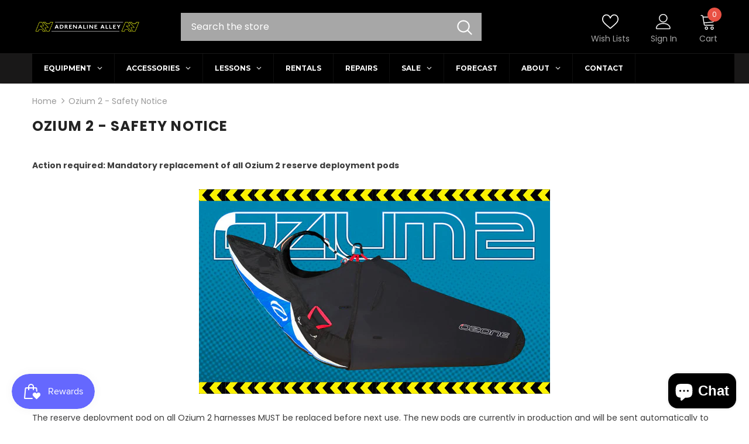

--- FILE ---
content_type: text/html; charset=utf-8
request_url: https://adrenalinealley.co.nz/pages/ozium-2-safety-notice
body_size: 62855
content:
  <!doctype html>
<!--[if lt IE 7]><html class="no-js lt-ie9 lt-ie8 lt-ie7" lang="en"> <![endif]-->
<!--[if IE 7]><html class="no-js lt-ie9 lt-ie8" lang="en"> <![endif]-->
<!--[if IE 8]><html class="no-js lt-ie9" lang="en"> <![endif]-->
<!--[if IE 9 ]><html class="ie9 no-js"> <![endif]-->
<!--[if (gt IE 9)|!(IE)]><!--> <html class="no-js"> <!--<![endif]-->
<head>

<!-- Google Tag Manager -->
<script>(function(w,d,s,l,i){w[l]=w[l]||[];w[l].push({'gtm.start':
new Date().getTime(),event:'gtm.js'});var f=d.getElementsByTagName(s)[0],
j=d.createElement(s),dl=l!='dataLayer'?'&l='+l:'';j.async=true;j.src=
'https://www.googletagmanager.com/gtm.js?id='+i+dl;f.parentNode.insertBefore(j,f);
})(window,document,'script','dataLayer','GTM-NX54V7FG');</script>
<!-- End Google Tag Manager -->
  <!-- Basic page needs ================================================== -->
  <meta charset="utf-8">
  <meta http-equiv="X-UA-Compatible" content="IE=edge,chrome=1">
	
  <!-- Title and description ================================================== -->
   
  <title>
    Ozium 2 - Safety Notice
    
    

     &ndash; 
    Adrenaline Alley
    
  </title>
  

  
  <meta name="description" content="Action required: Mandatory replacement of all Ozium 2 reserve deployment pods The reserve deployment pod on all Ozium 2 harnesses MUST be replaced before next use. The new pods are currently in production and will be sent automatically to our store soon as they are finished. The new updated pods are clearly identifiabl">
  

  <!-- Product meta ================================================== -->
  


  <meta property="og:type" content="website">
  <meta property="og:title" content="Ozium 2 - Safety Notice">
  
  <meta property="og:image" content="http://adrenalinealley.co.nz/cdn/shop/files/Imagen_previsualizacion_grande.png?v=1739933180">
  <meta property="og:image:secure_url" content="https://adrenalinealley.co.nz/cdn/shop/files/Imagen_previsualizacion_grande.png?v=1739933180">
  


  <meta property="og:description" content="Action required: Mandatory replacement of all Ozium 2 reserve deployment pods The reserve deployment pod on all Ozium 2 harnesses MUST be replaced before next use. The new pods are currently in production and will be sent automatically to our store soon as they are finished. The new updated pods are clearly identifiabl">


  <meta property="og:url" content="https://adrenalinealley.co.nz/pages/ozium-2-safety-notice">
  <meta property="og:site_name" content="Adrenaline Alley">
  <!-- /snippets/twitter-card.liquid -->






<meta name="twitter:image" content="https://adrenalinealley.co.nz/cdn/shop/files/Imagen_previsualizacion_grande.png?v=1739933180">
<meta name="twitter:image:width" content="240">
<meta name="twitter:image:height" content="240">




  <!-- Helpers ================================================== -->
  <link rel="canonical" href="https://adrenalinealley.co.nz/pages/ozium-2-safety-notice">
  <link canonical-shop-url="https://adrenalinealley.co.nz/">
  <meta name="viewport" content="width=device-width,initial-scale=1">
  <link rel="preload" href="//adrenalinealley.co.nz/cdn/shop/t/17/assets/vendor.min.css?v=72559489221033970801710815198" as="style">
  <link rel="preload" href="//adrenalinealley.co.nz/cdn/shop/t/17/assets/theme-styles.css?v=168255322481036372911710815198" as="style">
  <link rel="preload" href="//adrenalinealley.co.nz/cdn/shop/t/17/assets/theme-styles-responsive.css?v=95761839107859621751710815198" as="style">
  <link rel="preload" href="//adrenalinealley.co.nz/cdn/shop/t/17/assets/theme-settings.css?v=71496261990203452661739932728" as="style">
  <link rel="preload" href="//adrenalinealley.co.nz/cdn/shop/t/17/assets/header-05.css?v=24831908534956197621710815198" as="style">
  <link rel="preload" href="//adrenalinealley.co.nz/cdn/shop/t/17/assets/header-06.css?v=140871874148216792031710815198" as="style">
  <link rel="preload" href="//adrenalinealley.co.nz/cdn/shop/t/17/assets/header-07.css?v=15486058026598258081710815198" as="style">
  <link rel="preload" href="//adrenalinealley.co.nz/cdn/shop/t/17/assets/header-08.css?v=135345512913470148051710815198" as="style">
  <link rel="preload" href="//adrenalinealley.co.nz/cdn/shop/t/17/assets/footer-06.css?v=132629616272968652451710815198" as="style">
  <link rel="preload" href="//adrenalinealley.co.nz/cdn/shop/t/17/assets/footer-07.css?v=75870158675213325081710815198" as="style">
  <link rel="preload" href="//adrenalinealley.co.nz/cdn/shop/t/17/assets/footer-08.css?v=17161311055609253561710815198" as="style">
  <link rel="preload" href="//adrenalinealley.co.nz/cdn/shop/t/17/assets/footer-09.css?v=31723816694365087181710815198" as="style">
  <link rel="preload" href="//adrenalinealley.co.nz/cdn/shop/t/17/assets/product-skin.css?v=61113023013610668091710815198" as="style">
  <link rel="preload" href="//adrenalinealley.co.nz/cdn/shop/t/17/assets/layout_style_1170.css?v=175837568721092489071710815198" as="style">
  <link rel="preload" href="//adrenalinealley.co.nz/cdn/shop/t/17/assets/layout_style_fullwidth.css?v=139908533630461757151710815198" as="style">
  <link rel="preload" href="//adrenalinealley.co.nz/cdn/shop/t/17/assets/layout_style_flower.css?v=46301794337413993831710815198" as="style">
  <link rel="preload" href="//adrenalinealley.co.nz/cdn/shop/t/17/assets/layout_style_suppermarket.css?v=53717260230650179831710815198" as="style">
  <link rel="preload" href="//adrenalinealley.co.nz/cdn/shop/t/17/assets/layout_style_surfup.css?v=84669515875477994371710815198" as="style">
  <link rel="preload" href="//adrenalinealley.co.nz/cdn/shop/t/17/assets/product-supermarket.css?v=57652240786207919601710815198" as="style">
  <link rel="preload" href="//adrenalinealley.co.nz/cdn/shop/t/17/assets/jquery.min.js?v=56888366816115934351710815198" as="script">

  <!-- Favicon -->
  
  <link rel="shortcut icon" href="//adrenalinealley.co.nz/cdn/shop/files/IMG-7010_32x32.jpg?v=1677033593" type="image/png">
  
  
  <!-- Styles -->
  <style>
    

        
        
        
        

        @font-face { font-display: swap;
  font-family: Poppins;
  font-weight: 400;
  font-style: normal;
  src: url("//adrenalinealley.co.nz/cdn/fonts/poppins/poppins_n4.0ba78fa5af9b0e1a374041b3ceaadf0a43b41362.woff2") format("woff2"),
       url("//adrenalinealley.co.nz/cdn/fonts/poppins/poppins_n4.214741a72ff2596839fc9760ee7a770386cf16ca.woff") format("woff");
}

        @font-face { font-display: swap;
  font-family: Poppins;
  font-weight: 500;
  font-style: normal;
  src: url("//adrenalinealley.co.nz/cdn/fonts/poppins/poppins_n5.ad5b4b72b59a00358afc706450c864c3c8323842.woff2") format("woff2"),
       url("//adrenalinealley.co.nz/cdn/fonts/poppins/poppins_n5.33757fdf985af2d24b32fcd84c9a09224d4b2c39.woff") format("woff");
}

        @font-face { font-display: swap;
  font-family: Poppins;
  font-weight: 600;
  font-style: normal;
  src: url("//adrenalinealley.co.nz/cdn/fonts/poppins/poppins_n6.aa29d4918bc243723d56b59572e18228ed0786f6.woff2") format("woff2"),
       url("//adrenalinealley.co.nz/cdn/fonts/poppins/poppins_n6.5f815d845fe073750885d5b7e619ee00e8111208.woff") format("woff");
}

        @font-face { font-display: swap;
  font-family: Poppins;
  font-weight: 700;
  font-style: normal;
  src: url("//adrenalinealley.co.nz/cdn/fonts/poppins/poppins_n7.56758dcf284489feb014a026f3727f2f20a54626.woff2") format("woff2"),
       url("//adrenalinealley.co.nz/cdn/fonts/poppins/poppins_n7.f34f55d9b3d3205d2cd6f64955ff4b36f0cfd8da.woff") format("woff");
}


		    

        
			      
        
    
    :root {
      --font_size: 14px;
      --font_size_minus1: 13px;
      --font_size_minus2: 12px;
      --font_size_minus3: 11px;
      --font_size_minus4: 10px;
      --font_size_plus1: 15px;
      --font_size_plus2: 16px;
      --font_size_plus3: 17px;
      --font_size_plus4: 18px;
      --font_size_plus5: 19px;
      --font_size_plus6: 20px;
      --font_size_plus7: 21px;
      --font_size_plus8: 22px;
      --font_size_plus9: 23px;
      --font_size_plus10: 24px;
      --font_size_plus11: 25px;
      --font_size_plus12: 26px;
      --font_size_plus13: 27px;
      --font_size_plus14: 28px;
      --font_size_plus15: 29px;
      --font_size_plus16: 30px;
      --font_size_plus18: 32px;
      --font_size_plus21: 35px;
      --font_size_plus22: 36px;
      --font_size_plus23: 37px;
      --font_size_plus24: 38px;
      --font_size_plus29: 43px;
      --font_size_plus33: 47px;

	  --fonts_name: Poppins,sans-serif;
	  --fonts_name_2: Poppins,sans-serif;

      /* Color */
      --body_bg: #ffffff;
      --body_color: #3c3c3c;
      --link_color: #202020;
      --link_color_hover: #232323;

      /* Breadcrumb */
      --breadcrumb_color : #999999;
      --breadcrumb_text_transform : capitalize;

      /* Header and Title */
      --page_title_font_size: 24px;
      --page_title_font_size_minus4: 20px;
      --page_title_font_size_plus5: 29px;
      --page_title_color: #232323;
      --page_title_text_align : left;

      /* Product  */
      --product_text_transform : none;
      --product_name_text_align : center;
      --color_title_pr: #232323;
      --color_title_pr_hover: #232323;
      --color_vendor : #232323;
      --sale_text : #202020;
      --bg_sale : #F44336;
      --custom_label_text : #ffffff;
      --custom_label_bg : #323232;
      --bundle_label_text : #ffffff;
      --bundle_label_bg : #232323;
      --new_label_text : #323232;
      --new_label_bg : #ffffff;
      --new_label_border : #f6f6f6;
      --sold_out_text : #ffffff;
      --bg_sold_out : #c1c1c1;
      --color_price: #232323;
      --color_price_sale: #F44336;
      --color_compare_price: #969696;
      --color_compare_product: #3c3c3c;
      
        
        --color_quick_view: rgba(244, 67, 54, 0.7);
        --bg_quick_view: rgba(0, 0, 0, 0.8);
        
      
      --border_quick_view: transparent;
      --color_wishlist: #232323;
      --bg_wishlist: #ffffff;
      --border_wishlist: transparent;
      --bg_wishlist_active: #edebf7;

      /* Button 1 */
      --background_1: #232323;
      --color_1 : #ffffff;
      --border_1 : #232323;

      /* Button 2 */
      --background_2: #ffffff;
      --color_2 : #232323;
      --border_2 : #232323;

      /* Button 3 */
      --background_3: #202020;
      --color_3 : #ffffff;
      --border_3 : #202020;

      /* Button Add To Cart */
      --color_add_to_cart : #fff;
      --border_add_to_cart : #000;
      --background_add_to_cart : #000;

      --color_add_to_cart_hover : #000;
      --border_add_to_cart_hover : #000;
      --background_add_to_cart_hover : #fff;


      /* Button */
      
        --button_font_family: Poppins,sans-serif;
      
      --button_font_size: px;
      --button_font_weight: ;
      --button_border_radius: px;
      --button_border_width: px;
      --button_border_style: ;
      --button_text_align: ;
      --button_text_transform: ;
      --button_letter_spacing: ;
      --button_padding_top: px;
      --button_padding_bottom: px;
      --button_padding_left: px;
      --button_padding_right: px;

      

      /* Border Color */
      --border_widget_title : #e0e0e0;
      --border_color_1 : #ebebeb;
      --border_color_2: #e7e7e7;
      --border_page_title: #eaeaea;
      --border_input: #cbcbcb;
      --border_checkbox: #d0d0d0;
      --border_dropdown: #dadada;
      --border_bt_sidebar : #f6f6f6;
      --color_icon_drop: #6b6b6b;

      
          --color_ipt: #3c3c3c;
        

      
        
          --color_slick_arrow: #323232;
          --color_border_slick_arrow: #323232;
          --color_bg_slick_arrow: #ffffff;
        
      

      /*color Mobile*/

      --color_menu_mb: #ffffff;
      --color_menu_level3: #000000;

      /* Mixin ================= */
      

  		  
           --font_size_btn: 15px;   
        

        
            --padding_btn: 7px 15px 7px;
        

        
          --letter_spacing_btn: .05em;
        

          --padding_btn_bundle: 10px 15px 8px 15px;
          --padding_btn_qv_add_to_cart: 12px 15px 10px;
      

      
      
          --color-price-box: var(--color_compare_price);
      

      --color_review: #232323;
      --color_review_empty: #232323;

      --border-product-image: #e6e6e6;

      
      --border-radius-17: 17px;
      --border-radius-50: 50%;
      
    }
</style>
  <link href="//adrenalinealley.co.nz/cdn/shop/t/17/assets/vendor.min.css?v=72559489221033970801710815198" rel="stylesheet" type="text/css" media="all" />
<link href="//adrenalinealley.co.nz/cdn/shop/t/17/assets/theme-styles.css?v=168255322481036372911710815198" rel="stylesheet" type="text/css" media="all" />
<link href="//adrenalinealley.co.nz/cdn/shop/t/17/assets/theme-styles-responsive.css?v=95761839107859621751710815198" rel="stylesheet" type="text/css" media="all" />
<link href="//adrenalinealley.co.nz/cdn/shop/t/17/assets/theme-settings.css?v=71496261990203452661739932728" rel="stylesheet" type="text/css" media="all" />











	<link href="//adrenalinealley.co.nz/cdn/shop/t/17/assets/header-08.css?v=135345512913470148051710815198" rel="stylesheet" type="text/css" media="all" />


























  
   <!-- Scripts -->
  <script src="//adrenalinealley.co.nz/cdn/shop/t/17/assets/jquery.min.js?v=56888366816115934351710815198" type="text/javascript"></script>
<script src="//adrenalinealley.co.nz/cdn/shop/t/17/assets/jquery-cookie.min.js?v=72365755745404048181710815198" type="text/javascript"></script>
<script src="//adrenalinealley.co.nz/cdn/shop/t/17/assets/lazysizes.min.js?v=84414966064882348651710815198" type="text/javascript"></script>

<script>
  	window.lazySizesConfig = window.lazySizesConfig || {};
    lazySizesConfig.loadMode = 1;
    window.lazySizesConfig.init = false;
    lazySizes.init();
  
    window.ajax_cart = "none";
    window.money_format = "<span class='money'>${{amount}}</span>";//"<span class='money'> ${{amount}}</span> NZD";
    window.shop_currency = "NZD";
    window.show_multiple_currencies = false;
    window.use_color_swatch = true;
    window.color_swatch_style = "variant";
    window.enable_sidebar_multiple_choice = true;
    window.file_url = "//adrenalinealley.co.nz/cdn/shop/files/?v=2805";
    window.asset_url = "";
    window.router = "";
    window.swatch_recently = "color";
    window.label_sale = "discount_sale";
    window.layout_style = "layout_style_1";
    window.layout_home = "";
    window.product_style = "default";
    window.category_style = "default";
    window.layout_body = "default";
    
    window.inventory_text = {
        in_stock: "In stock",
        many_in_stock: "Many in stock",
        out_of_stock: "Out of stock",
        add_to_cart: "Add to cart",
        add_all_to_cart: "Add all to Cart",
        sold_out: "Sold Out",
        select_options : "Select options",
        unavailable: "Sold Out",
        view_all_collection: "View All",
        no_more_product: "No more product",
        show_options: "Show Variants",
        hide_options: "Hide Variants",
        adding : "Adding",
        thank_you : "Thank You",
        add_more : "Add More",
        cart_feedback : "Added",
        add_wishlist : "Add to Wish List",
        remove_wishlist : "Remove Wish List",
        add_wishlist_1 : "Add to wishlist",
        remove_wishlist_1 : "Remove wishlist",
        previous: "Prev",
        next: "Next",
      	pre_order : "Pre Order",
        hotStock: "Hurry up! only [inventory] left",
        view_more: "View All",
        view_less : "View Less",
        show_more: "Show More",
        show_less : "Show Less",
        days : "Days",
        hours : "Hours",
        mins : "Mins",
        secs : "Secs",

        customlabel: "Custom Label",
        newlabel: "New",
        salelabel: "Sale",
        soldoutlabel: "Sold Out",
        bundlelabel: "Bundle",

        message_compare : "You must select at least two products to compare!",
        message_iscart : "is added to your shopping cart.",

        add_compare : "Add to compare",
        remove_compare : "Remove compare",
        remove: "Remove",
        warning_quantity: "Maximum quantity",
    };
    window.multi_lang = false;
    window.infinity_scroll_feature = false;
    window.newsletter_popup = false;
    window.hidden_newsletter = false;
    window.option_ptoduct1 = "size";
    window.option_ptoduct2 = "color";
    window.option_ptoduct3 = "option 3"

    /* Free Shipping Message */
    window.free_shipping_color1 = "#F44336";  
    window.free_shipping_color2 = "#FF9800";
    window.free_shipping_color3 = "#69c69c";
    window.free_shipping_price = 800;
    window.free_shipping_text = {
        free_shipping_message_1: "You qualify for free shipping!",
        free_shipping_message_2:"Only",
        free_shipping_message_3: "away from",
        free_shipping_message_4: "free shipping",
        free_shipping_1: "Free",
        free_shipping_2: "TBD",
    }

</script>

  <!-- Header hook for plugins ================================ -->
  <script>window.performance && window.performance.mark && window.performance.mark('shopify.content_for_header.start');</script><meta name="google-site-verification" content="W6H7jwUzqhfPOy5AG2V4bFaN29p9HoH1JvRmZSLB5vQ">
<meta name="google-site-verification" content="JHWff8IwKN5-SRDoE1iKpi62vkGxhgRoArJUu85E9YA">
<meta name="facebook-domain-verification" content="kodqmkt4mvok9g649p7m1ceq568dvi">
<meta id="shopify-digital-wallet" name="shopify-digital-wallet" content="/17469459/digital_wallets/dialog">
<meta name="shopify-checkout-api-token" content="efb45b4d5b57282214b1201904e3b937">
<script async="async" src="/checkouts/internal/preloads.js?locale=en-NZ"></script>
<link rel="preconnect" href="https://shop.app" crossorigin="anonymous">
<script async="async" src="https://shop.app/checkouts/internal/preloads.js?locale=en-NZ&shop_id=17469459" crossorigin="anonymous"></script>
<script id="apple-pay-shop-capabilities" type="application/json">{"shopId":17469459,"countryCode":"NZ","currencyCode":"NZD","merchantCapabilities":["supports3DS"],"merchantId":"gid:\/\/shopify\/Shop\/17469459","merchantName":"Adrenaline Alley","requiredBillingContactFields":["postalAddress","email","phone"],"requiredShippingContactFields":["postalAddress","email","phone"],"shippingType":"shipping","supportedNetworks":["visa","masterCard","amex","jcb"],"total":{"type":"pending","label":"Adrenaline Alley","amount":"1.00"},"shopifyPaymentsEnabled":true,"supportsSubscriptions":true}</script>
<script id="shopify-features" type="application/json">{"accessToken":"efb45b4d5b57282214b1201904e3b937","betas":["rich-media-storefront-analytics"],"domain":"adrenalinealley.co.nz","predictiveSearch":true,"shopId":17469459,"locale":"en"}</script>
<script>var Shopify = Shopify || {};
Shopify.shop = "ozone-newzealand.myshopify.com";
Shopify.locale = "en";
Shopify.currency = {"active":"NZD","rate":"1.0"};
Shopify.country = "NZ";
Shopify.theme = {"name":"Main Page Adrenaline Alley","id":141146390781,"schema_name":"Ella","schema_version":"5.0.7","theme_store_id":null,"role":"main"};
Shopify.theme.handle = "null";
Shopify.theme.style = {"id":null,"handle":null};
Shopify.cdnHost = "adrenalinealley.co.nz/cdn";
Shopify.routes = Shopify.routes || {};
Shopify.routes.root = "/";</script>
<script type="module">!function(o){(o.Shopify=o.Shopify||{}).modules=!0}(window);</script>
<script>!function(o){function n(){var o=[];function n(){o.push(Array.prototype.slice.apply(arguments))}return n.q=o,n}var t=o.Shopify=o.Shopify||{};t.loadFeatures=n(),t.autoloadFeatures=n()}(window);</script>
<script>
  window.ShopifyPay = window.ShopifyPay || {};
  window.ShopifyPay.apiHost = "shop.app\/pay";
  window.ShopifyPay.redirectState = null;
</script>
<script id="shop-js-analytics" type="application/json">{"pageType":"page"}</script>
<script defer="defer" async type="module" src="//adrenalinealley.co.nz/cdn/shopifycloud/shop-js/modules/v2/client.init-shop-cart-sync_BApSsMSl.en.esm.js"></script>
<script defer="defer" async type="module" src="//adrenalinealley.co.nz/cdn/shopifycloud/shop-js/modules/v2/chunk.common_CBoos6YZ.esm.js"></script>
<script type="module">
  await import("//adrenalinealley.co.nz/cdn/shopifycloud/shop-js/modules/v2/client.init-shop-cart-sync_BApSsMSl.en.esm.js");
await import("//adrenalinealley.co.nz/cdn/shopifycloud/shop-js/modules/v2/chunk.common_CBoos6YZ.esm.js");

  window.Shopify.SignInWithShop?.initShopCartSync?.({"fedCMEnabled":true,"windoidEnabled":true});

</script>
<script>
  window.Shopify = window.Shopify || {};
  if (!window.Shopify.featureAssets) window.Shopify.featureAssets = {};
  window.Shopify.featureAssets['shop-js'] = {"shop-cart-sync":["modules/v2/client.shop-cart-sync_DJczDl9f.en.esm.js","modules/v2/chunk.common_CBoos6YZ.esm.js"],"init-fed-cm":["modules/v2/client.init-fed-cm_BzwGC0Wi.en.esm.js","modules/v2/chunk.common_CBoos6YZ.esm.js"],"init-windoid":["modules/v2/client.init-windoid_BS26ThXS.en.esm.js","modules/v2/chunk.common_CBoos6YZ.esm.js"],"shop-cash-offers":["modules/v2/client.shop-cash-offers_DthCPNIO.en.esm.js","modules/v2/chunk.common_CBoos6YZ.esm.js","modules/v2/chunk.modal_Bu1hFZFC.esm.js"],"shop-button":["modules/v2/client.shop-button_D_JX508o.en.esm.js","modules/v2/chunk.common_CBoos6YZ.esm.js"],"init-shop-email-lookup-coordinator":["modules/v2/client.init-shop-email-lookup-coordinator_DFwWcvrS.en.esm.js","modules/v2/chunk.common_CBoos6YZ.esm.js"],"shop-toast-manager":["modules/v2/client.shop-toast-manager_tEhgP2F9.en.esm.js","modules/v2/chunk.common_CBoos6YZ.esm.js"],"shop-login-button":["modules/v2/client.shop-login-button_DwLgFT0K.en.esm.js","modules/v2/chunk.common_CBoos6YZ.esm.js","modules/v2/chunk.modal_Bu1hFZFC.esm.js"],"avatar":["modules/v2/client.avatar_BTnouDA3.en.esm.js"],"init-shop-cart-sync":["modules/v2/client.init-shop-cart-sync_BApSsMSl.en.esm.js","modules/v2/chunk.common_CBoos6YZ.esm.js"],"pay-button":["modules/v2/client.pay-button_BuNmcIr_.en.esm.js","modules/v2/chunk.common_CBoos6YZ.esm.js"],"init-shop-for-new-customer-accounts":["modules/v2/client.init-shop-for-new-customer-accounts_DrjXSI53.en.esm.js","modules/v2/client.shop-login-button_DwLgFT0K.en.esm.js","modules/v2/chunk.common_CBoos6YZ.esm.js","modules/v2/chunk.modal_Bu1hFZFC.esm.js"],"init-customer-accounts-sign-up":["modules/v2/client.init-customer-accounts-sign-up_TlVCiykN.en.esm.js","modules/v2/client.shop-login-button_DwLgFT0K.en.esm.js","modules/v2/chunk.common_CBoos6YZ.esm.js","modules/v2/chunk.modal_Bu1hFZFC.esm.js"],"shop-follow-button":["modules/v2/client.shop-follow-button_C5D3XtBb.en.esm.js","modules/v2/chunk.common_CBoos6YZ.esm.js","modules/v2/chunk.modal_Bu1hFZFC.esm.js"],"checkout-modal":["modules/v2/client.checkout-modal_8TC_1FUY.en.esm.js","modules/v2/chunk.common_CBoos6YZ.esm.js","modules/v2/chunk.modal_Bu1hFZFC.esm.js"],"init-customer-accounts":["modules/v2/client.init-customer-accounts_C0Oh2ljF.en.esm.js","modules/v2/client.shop-login-button_DwLgFT0K.en.esm.js","modules/v2/chunk.common_CBoos6YZ.esm.js","modules/v2/chunk.modal_Bu1hFZFC.esm.js"],"lead-capture":["modules/v2/client.lead-capture_Cq0gfm7I.en.esm.js","modules/v2/chunk.common_CBoos6YZ.esm.js","modules/v2/chunk.modal_Bu1hFZFC.esm.js"],"shop-login":["modules/v2/client.shop-login_BmtnoEUo.en.esm.js","modules/v2/chunk.common_CBoos6YZ.esm.js","modules/v2/chunk.modal_Bu1hFZFC.esm.js"],"payment-terms":["modules/v2/client.payment-terms_BHOWV7U_.en.esm.js","modules/v2/chunk.common_CBoos6YZ.esm.js","modules/v2/chunk.modal_Bu1hFZFC.esm.js"]};
</script>
<script>(function() {
  var isLoaded = false;
  function asyncLoad() {
    if (isLoaded) return;
    isLoaded = true;
    var urls = ["\/\/cdn.shopify.com\/proxy\/4929eb4504f28177a75ef1d91fdf1aa748171cca0ed06463ed8ec425fe4e76fb\/app.appointo.me\/scripttag\/script_tag?shop=ozone-newzealand.myshopify.com\u0026sp-cache-control=cHVibGljLCBtYXgtYWdlPTkwMA","https:\/\/coattend.s3.amazonaws.com\/script.min.js?shop=ozone-newzealand.myshopify.com","https:\/\/instafeed.nfcube.com\/cdn\/f67022dcb5c5b2c84e46b483b3a76130.js?shop=ozone-newzealand.myshopify.com","https:\/\/cdn.shopify.com\/s\/files\/1\/1746\/9459\/t\/10\/assets\/globo.preorder.init.js?v=1646352163\u0026shop=ozone-newzealand.myshopify.com","\/\/www.powr.io\/powr.js?powr-token=ozone-newzealand.myshopify.com\u0026external-type=shopify\u0026shop=ozone-newzealand.myshopify.com","\/\/cdn.shopify.com\/proxy\/fbd3873381001303da9cbdc20f956249a4dabf6c5d516421b44068b07eb9dca8\/app.signpanda.me\/scripttag\/script_tag?shop=ozone-newzealand.myshopify.com\u0026sp-cache-control=cHVibGljLCBtYXgtYWdlPTkwMA","https:\/\/cdn-bundler.nice-team.net\/app\/js\/bundler.js?shop=ozone-newzealand.myshopify.com","https:\/\/s1.staq-cdn.com\/appointly\/api\/js\/17469459\/main.js?sId=17469459\u0026v=4YMAMDTLN84BVJZ3JA29MZM5\u0026shop=ozone-newzealand.myshopify.com","https:\/\/cdn.shopify.com\/s\/files\/1\/0875\/2064\/files\/spinstudio-front_auto-1.0.0.min.js?shop=ozone-newzealand.myshopify.com","https:\/\/cdn.shopify.com\/s\/files\/1\/0875\/2064\/files\/spinstudio-front2-1.0.0.min.js?shop=ozone-newzealand.myshopify.com"];
    for (var i = 0; i < urls.length; i++) {
      var s = document.createElement('script');
      s.type = 'text/javascript';
      s.async = true;
      s.src = urls[i];
      var x = document.getElementsByTagName('script')[0];
      x.parentNode.insertBefore(s, x);
    }
  };
  if(window.attachEvent) {
    window.attachEvent('onload', asyncLoad);
  } else {
    window.addEventListener('load', asyncLoad, false);
  }
})();</script>
<script id="__st">var __st={"a":17469459,"offset":46800,"reqid":"5434dcdf-c1c8-413f-b8bc-19a742cdfe27-1768882213","pageurl":"adrenalinealley.co.nz\/pages\/ozium-2-safety-notice","s":"pages-19603325005","u":"11852142ea04","p":"page","rtyp":"page","rid":19603325005};</script>
<script>window.ShopifyPaypalV4VisibilityTracking = true;</script>
<script id="captcha-bootstrap">!function(){'use strict';const t='contact',e='account',n='new_comment',o=[[t,t],['blogs',n],['comments',n],[t,'customer']],c=[[e,'customer_login'],[e,'guest_login'],[e,'recover_customer_password'],[e,'create_customer']],r=t=>t.map((([t,e])=>`form[action*='/${t}']:not([data-nocaptcha='true']) input[name='form_type'][value='${e}']`)).join(','),a=t=>()=>t?[...document.querySelectorAll(t)].map((t=>t.form)):[];function s(){const t=[...o],e=r(t);return a(e)}const i='password',u='form_key',d=['recaptcha-v3-token','g-recaptcha-response','h-captcha-response',i],f=()=>{try{return window.sessionStorage}catch{return}},m='__shopify_v',_=t=>t.elements[u];function p(t,e,n=!1){try{const o=window.sessionStorage,c=JSON.parse(o.getItem(e)),{data:r}=function(t){const{data:e,action:n}=t;return t[m]||n?{data:e,action:n}:{data:t,action:n}}(c);for(const[e,n]of Object.entries(r))t.elements[e]&&(t.elements[e].value=n);n&&o.removeItem(e)}catch(o){console.error('form repopulation failed',{error:o})}}const l='form_type',E='cptcha';function T(t){t.dataset[E]=!0}const w=window,h=w.document,L='Shopify',v='ce_forms',y='captcha';let A=!1;((t,e)=>{const n=(g='f06e6c50-85a8-45c8-87d0-21a2b65856fe',I='https://cdn.shopify.com/shopifycloud/storefront-forms-hcaptcha/ce_storefront_forms_captcha_hcaptcha.v1.5.2.iife.js',D={infoText:'Protected by hCaptcha',privacyText:'Privacy',termsText:'Terms'},(t,e,n)=>{const o=w[L][v],c=o.bindForm;if(c)return c(t,g,e,D).then(n);var r;o.q.push([[t,g,e,D],n]),r=I,A||(h.body.append(Object.assign(h.createElement('script'),{id:'captcha-provider',async:!0,src:r})),A=!0)});var g,I,D;w[L]=w[L]||{},w[L][v]=w[L][v]||{},w[L][v].q=[],w[L][y]=w[L][y]||{},w[L][y].protect=function(t,e){n(t,void 0,e),T(t)},Object.freeze(w[L][y]),function(t,e,n,w,h,L){const[v,y,A,g]=function(t,e,n){const i=e?o:[],u=t?c:[],d=[...i,...u],f=r(d),m=r(i),_=r(d.filter((([t,e])=>n.includes(e))));return[a(f),a(m),a(_),s()]}(w,h,L),I=t=>{const e=t.target;return e instanceof HTMLFormElement?e:e&&e.form},D=t=>v().includes(t);t.addEventListener('submit',(t=>{const e=I(t);if(!e)return;const n=D(e)&&!e.dataset.hcaptchaBound&&!e.dataset.recaptchaBound,o=_(e),c=g().includes(e)&&(!o||!o.value);(n||c)&&t.preventDefault(),c&&!n&&(function(t){try{if(!f())return;!function(t){const e=f();if(!e)return;const n=_(t);if(!n)return;const o=n.value;o&&e.removeItem(o)}(t);const e=Array.from(Array(32),(()=>Math.random().toString(36)[2])).join('');!function(t,e){_(t)||t.append(Object.assign(document.createElement('input'),{type:'hidden',name:u})),t.elements[u].value=e}(t,e),function(t,e){const n=f();if(!n)return;const o=[...t.querySelectorAll(`input[type='${i}']`)].map((({name:t})=>t)),c=[...d,...o],r={};for(const[a,s]of new FormData(t).entries())c.includes(a)||(r[a]=s);n.setItem(e,JSON.stringify({[m]:1,action:t.action,data:r}))}(t,e)}catch(e){console.error('failed to persist form',e)}}(e),e.submit())}));const S=(t,e)=>{t&&!t.dataset[E]&&(n(t,e.some((e=>e===t))),T(t))};for(const o of['focusin','change'])t.addEventListener(o,(t=>{const e=I(t);D(e)&&S(e,y())}));const B=e.get('form_key'),M=e.get(l),P=B&&M;t.addEventListener('DOMContentLoaded',(()=>{const t=y();if(P)for(const e of t)e.elements[l].value===M&&p(e,B);[...new Set([...A(),...v().filter((t=>'true'===t.dataset.shopifyCaptcha))])].forEach((e=>S(e,t)))}))}(h,new URLSearchParams(w.location.search),n,t,e,['guest_login'])})(!0,!0)}();</script>
<script integrity="sha256-4kQ18oKyAcykRKYeNunJcIwy7WH5gtpwJnB7kiuLZ1E=" data-source-attribution="shopify.loadfeatures" defer="defer" src="//adrenalinealley.co.nz/cdn/shopifycloud/storefront/assets/storefront/load_feature-a0a9edcb.js" crossorigin="anonymous"></script>
<script crossorigin="anonymous" defer="defer" src="//adrenalinealley.co.nz/cdn/shopifycloud/storefront/assets/shopify_pay/storefront-65b4c6d7.js?v=20250812"></script>
<script data-source-attribution="shopify.dynamic_checkout.dynamic.init">var Shopify=Shopify||{};Shopify.PaymentButton=Shopify.PaymentButton||{isStorefrontPortableWallets:!0,init:function(){window.Shopify.PaymentButton.init=function(){};var t=document.createElement("script");t.src="https://adrenalinealley.co.nz/cdn/shopifycloud/portable-wallets/latest/portable-wallets.en.js",t.type="module",document.head.appendChild(t)}};
</script>
<script data-source-attribution="shopify.dynamic_checkout.buyer_consent">
  function portableWalletsHideBuyerConsent(e){var t=document.getElementById("shopify-buyer-consent"),n=document.getElementById("shopify-subscription-policy-button");t&&n&&(t.classList.add("hidden"),t.setAttribute("aria-hidden","true"),n.removeEventListener("click",e))}function portableWalletsShowBuyerConsent(e){var t=document.getElementById("shopify-buyer-consent"),n=document.getElementById("shopify-subscription-policy-button");t&&n&&(t.classList.remove("hidden"),t.removeAttribute("aria-hidden"),n.addEventListener("click",e))}window.Shopify?.PaymentButton&&(window.Shopify.PaymentButton.hideBuyerConsent=portableWalletsHideBuyerConsent,window.Shopify.PaymentButton.showBuyerConsent=portableWalletsShowBuyerConsent);
</script>
<script data-source-attribution="shopify.dynamic_checkout.cart.bootstrap">document.addEventListener("DOMContentLoaded",(function(){function t(){return document.querySelector("shopify-accelerated-checkout-cart, shopify-accelerated-checkout")}if(t())Shopify.PaymentButton.init();else{new MutationObserver((function(e,n){t()&&(Shopify.PaymentButton.init(),n.disconnect())})).observe(document.body,{childList:!0,subtree:!0})}}));
</script>
<script id='scb4127' type='text/javascript' async='' src='https://adrenalinealley.co.nz/cdn/shopifycloud/privacy-banner/storefront-banner.js'></script><link id="shopify-accelerated-checkout-styles" rel="stylesheet" media="screen" href="https://adrenalinealley.co.nz/cdn/shopifycloud/portable-wallets/latest/accelerated-checkout-backwards-compat.css" crossorigin="anonymous">
<style id="shopify-accelerated-checkout-cart">
        #shopify-buyer-consent {
  margin-top: 1em;
  display: inline-block;
  width: 100%;
}

#shopify-buyer-consent.hidden {
  display: none;
}

#shopify-subscription-policy-button {
  background: none;
  border: none;
  padding: 0;
  text-decoration: underline;
  font-size: inherit;
  cursor: pointer;
}

#shopify-subscription-policy-button::before {
  box-shadow: none;
}

      </style>

<script>window.performance && window.performance.mark && window.performance.mark('shopify.content_for_header.end');</script>

  <!--[if lt IE 9]>
  <script src="//html5shiv.googlecode.com/svn/trunk/html5.js" type="text/javascript"></script>
  <![endif]-->

  
  
  

  <script>

    Shopify.productOptionsMap = {};
    Shopify.quickViewOptionsMap = {};

    Shopify.updateOptionsInSelector = function(selectorIndex, wrapperSlt) {
        Shopify.optionsMap = wrapperSlt === '.product' ? Shopify.productOptionsMap : Shopify.quickViewOptionsMap;

        switch (selectorIndex) {
            case 0:
                var key = 'root';
                var selector = $(wrapperSlt + ' .single-option-selector:eq(0)');
                break;
            case 1:
                var key = $(wrapperSlt + ' .single-option-selector:eq(0)').val();
                var selector = $(wrapperSlt + ' .single-option-selector:eq(1)');
                break;
            case 2:
                var key = $(wrapperSlt + ' .single-option-selector:eq(0)').val();
                key += ' / ' + $(wrapperSlt + ' .single-option-selector:eq(1)').val();
                var selector = $(wrapperSlt + ' .single-option-selector:eq(2)');
        }

        var initialValue = selector.val();
        selector.empty();

        var availableOptions = Shopify.optionsMap[key];

        if (availableOptions && availableOptions.length) {
            for (var i = 0; i < availableOptions.length; i++) {
                var option = availableOptions[i].replace('-sold-out','');
                var newOption = $('<option></option>').val(option).html(option);

                selector.append(newOption);
            }

            $(wrapperSlt + ' .swatch[data-option-index="' + selectorIndex + '"] .swatch-element').each(function() {
                // debugger;
                if ($.inArray($(this).attr('data-value'), availableOptions) !== -1) {
                    $(this).addClass('available').removeClass('soldout').find(':radio').prop('disabled',false).prop('checked',true);
                }
                else {
                    if ($.inArray($(this).attr('data-value') + '-sold-out', availableOptions) !== -1) {
                        $(this).addClass('available').addClass('soldout').find(':radio').prop('disabled',false).prop('checked',true);
                    } else {
                        $(this).removeClass('available').addClass('soldout').find(':radio').prop('disabled',true).prop('checked',false);
                    }
                    
                }
            });

            if ($.inArray(initialValue, availableOptions) !== -1) {
                selector.val(initialValue);
            }

            selector.trigger('change');
        };
    };

    Shopify.linkOptionSelectors = function(product, wrapperSlt, check) {
        // Building our mapping object.
        Shopify.optionsMap = wrapperSlt === '.product' ? Shopify.productOptionsMap : Shopify.quickViewOptionsMap;
        var arr_1= [],
            arr_2= [],
            arr_3= [];

        Shopify.optionsMap['root'] == [];
        for (var i = 0; i < product.variants.length; i++) {
            var variant = product.variants[i];
            if (variant) {
                var key1 = variant.option1;
                var key2 = variant.option1 + ' / ' + variant.option2;
                Shopify.optionsMap[key1] = [];
                Shopify.optionsMap[key2] = [];
            }
        }
        for (var i = 0; i < product.variants.length; i++) {
            var variant = product.variants[i];
            if (variant) {
                if (window.use_color_swatch) {
                    if (variant.available) {
                        // Gathering values for the 1st drop-down.
                        Shopify.optionsMap['root'] = Shopify.optionsMap['root'] || [];

                        // if ($.inArray(variant.option1 + '-sold-out', Shopify.optionsMap['root']) !== -1) {
                        //     Shopify.optionsMap['root'].pop();
                        // } 

                        arr_1.push(variant.option1);
                        arr_1 = $.unique(arr_1);

                        Shopify.optionsMap['root'].push(variant.option1);

                        Shopify.optionsMap['root'] = Shopify.uniq(Shopify.optionsMap['root']);

                        // Gathering values for the 2nd drop-down.
                        if (product.options.length > 1) {
                        var key = variant.option1;
                            Shopify.optionsMap[key] = Shopify.optionsMap[key] || [];
                            // if ($.inArray(variant.option2 + '-sold-out', Shopify.optionsMap[key]) !== -1) {
                            //     Shopify.optionsMap[key].pop();
                            // } 
                            Shopify.optionsMap[key].push(variant.option2);
                            if ($.inArray(variant.option2, arr_2) === -1) {
                                arr_2.push(variant.option2);
                                arr_2 = $.unique(arr_2);
                            }
                            Shopify.optionsMap[key] = Shopify.uniq(Shopify.optionsMap[key]);
                        }

                        // Gathering values for the 3rd drop-down.
                        if (product.options.length === 3) {
                            var key = variant.option1 + ' / ' + variant.option2;
                            Shopify.optionsMap[key] = Shopify.optionsMap[key] || [];
                            Shopify.optionsMap[key].push(variant.option3);

                            if ($.inArray(variant.option3, arr_3) === -1) {
                                arr_3.push(variant.option3);
                                arr_3 = $.unique(arr_3);
                            }
                            
                            Shopify.optionsMap[key] = Shopify.uniq(Shopify.optionsMap[key]);
                        }
                    } else {
                        // Gathering values for the 1st drop-down.
                        Shopify.optionsMap['root'] = Shopify.optionsMap['root'] || [];
                        if ($.inArray(variant.option1, arr_1) === -1) {
                            Shopify.optionsMap['root'].push(variant.option1 + '-sold-out');
                        }
                        
                        Shopify.optionsMap['root'] = Shopify.uniq(Shopify.optionsMap['root']);

                        // Gathering values for the 2nd drop-down.
                        if (product.options.length > 1) {
                            var key = variant.option1;
                            Shopify.optionsMap[key] = Shopify.optionsMap[key] || [];
                            // Shopify.optionsMap[key].push(variant.option2);

                            // if ($.inArray(variant.option2, arr_2) === -1) {
                                Shopify.optionsMap[key].push(variant.option2 + '-sold-out');
                            // }
                            
                            Shopify.optionsMap[key] = Shopify.uniq(Shopify.optionsMap[key]);
                        }

                        // Gathering values for the 3rd drop-down.
                        if (product.options.length === 3) {
                            var key = variant.option1 + ' / ' + variant.option2;
                            Shopify.optionsMap[key] = Shopify.optionsMap[key] || [];
//                             if ($.inArray(variant.option3, arr_3) === -1) {
                                Shopify.optionsMap[key].push(variant.option3 + '-sold-out');
//                             }
                            Shopify.optionsMap[key] = Shopify.uniq(Shopify.optionsMap[key]);
                        }

                    }
                } else {
                    // Gathering values for the 1st drop-down.
                    if (check) {
                        if (variant.available) {
                            Shopify.optionsMap['root'] = Shopify.optionsMap['root'] || [];
                            Shopify.optionsMap['root'].push(variant.option1);
                            Shopify.optionsMap['root'] = Shopify.uniq(Shopify.optionsMap['root']);

                            // Gathering values for the 2nd drop-down.
                            if (product.options.length > 1) {
                            var key = variant.option1;
                                Shopify.optionsMap[key] = Shopify.optionsMap[key] || [];
                                Shopify.optionsMap[key].push(variant.option2);
                                Shopify.optionsMap[key] = Shopify.uniq(Shopify.optionsMap[key]);
                            }

                            // Gathering values for the 3rd drop-down.
                            if (product.options.length === 3) {
                                var key = variant.option1 + ' / ' + variant.option2;
                                Shopify.optionsMap[key] = Shopify.optionsMap[key] || [];
                                Shopify.optionsMap[key].push(variant.option3);
                                Shopify.optionsMap[key] = Shopify.uniq(Shopify.optionsMap[key]);
                            }
                        }
                    } else {
                        Shopify.optionsMap['root'] = Shopify.optionsMap['root'] || [];

                        Shopify.optionsMap['root'].push(variant.option1);
                        Shopify.optionsMap['root'] = Shopify.uniq(Shopify.optionsMap['root']);

                        // Gathering values for the 2nd drop-down.
                        if (product.options.length > 1) {
                        var key = variant.option1;
                            Shopify.optionsMap[key] = Shopify.optionsMap[key] || [];
                            Shopify.optionsMap[key].push(variant.option2);
                            Shopify.optionsMap[key] = Shopify.uniq(Shopify.optionsMap[key]);
                        }

                        // Gathering values for the 3rd drop-down.
                        if (product.options.length === 3) {
                            var key = variant.option1 + ' / ' + variant.option2;
                            Shopify.optionsMap[key] = Shopify.optionsMap[key] || [];
                            Shopify.optionsMap[key].push(variant.option3);
                            Shopify.optionsMap[key] = Shopify.uniq(Shopify.optionsMap[key]);
                        }
                    }
                    
                }
            }
        };

        // Update options right away.
        Shopify.updateOptionsInSelector(0, wrapperSlt);

        if (product.options.length > 1) Shopify.updateOptionsInSelector(1, wrapperSlt);
        if (product.options.length === 3) Shopify.updateOptionsInSelector(2, wrapperSlt);

        // When there is an update in the first dropdown.
        $(wrapperSlt + " .single-option-selector:eq(0)").change(function() {
            Shopify.updateOptionsInSelector(1, wrapperSlt);
            if (product.options.length === 3) Shopify.updateOptionsInSelector(2, wrapperSlt);
            return true;
        });

        // When there is an update in the second dropdown.
        $(wrapperSlt + " .single-option-selector:eq(1)").change(function() {
            if (product.options.length === 3) Shopify.updateOptionsInSelector(2, wrapperSlt);
            return true;
        });
    };
</script>
  
  

<style> .laybuy-paragraph {
margin-bottom: 10px !important;
}
</style>
  <script src="https://shopoe.net/app.js"></script><!-- BEGIN app block: shopify://apps/globo-mega-menu/blocks/app-embed/7a00835e-fe40-45a5-a615-2eb4ab697b58 -->
<link href="//cdn.shopify.com/extensions/019b6e53-04e2-713c-aa06-5bced6079bf6/menufrontend-304/assets/main-navigation-styles.min.css" rel="stylesheet" type="text/css" media="all" />
<link href="//cdn.shopify.com/extensions/019b6e53-04e2-713c-aa06-5bced6079bf6/menufrontend-304/assets/theme-styles.min.css" rel="stylesheet" type="text/css" media="all" />
<script type="text/javascript" hs-ignore data-cookieconsent="ignore" data-ccm-injected>
document.getElementsByTagName('html')[0].classList.add('globo-menu-loading');
window.GloboMenuConfig = window.GloboMenuConfig || {}
window.GloboMenuConfig.curLocale = "en";
window.GloboMenuConfig.shop = "ozone-newzealand.myshopify.com";
window.GloboMenuConfig.GloboMenuLocale = "en";
window.GloboMenuConfig.locale = "en";
window.menuRootUrl = "";
window.GloboMenuCustomer = false;
window.GloboMenuAssetsUrl = 'https://cdn.shopify.com/extensions/019b6e53-04e2-713c-aa06-5bced6079bf6/menufrontend-304/assets/';
window.GloboMenuFilesUrl = '//adrenalinealley.co.nz/cdn/shop/files/';
window.GloboMenuLinklists = {"main-menu": [{'url' :"\/", 'title': "EQUIPMENT"},{'url' :"\/search", 'title': "SHOP"},{'url' :"\/pages\/lessons", 'title': "LESSONS"},{'url' :"\/", 'title': "SALES"},{'url' :"\/", 'title': "NEWS"},{'url' :"\/", 'title': "ABOUT"},{'url' :"\/", 'title': "CONTACT"},{'url' :"\/", 'title': "ACCOUNT"}],"footer": [{'url' :"\/search", 'title': "Search"},{'url' :"\/policies\/terms-of-service", 'title': "Terms and Conditions"},{'url' :"\/policies\/refund-policy", 'title': "Refund Policy"},{'url' :"\/policies\/privacy-policy", 'title': "Privacy Policy"},{'url' :"https:\/\/ozone-new-zealand-1.gogecko.com", 'title': "Dealer Access"}],"main-menu-1": [{'url' :"\/", 'title': "EQUIPMENT"},{'url' :"\/collections\/all", 'title': "SHOP"},{'url' :"\/pages\/lessons", 'title': "LESSONS"},{'url' :"\/collections\/rental-gear", 'title': "RENTALS"},{'url' :"\/collections\/waitangi-day-sale", 'title': "SALES"},{'url' :"\/", 'title': "NEWS"},{'url' :"\/pages\/about-ozone-nz", 'title': "ABOUT"},{'url' :"\/pages\/contact-us", 'title': "CONTACT"},{'url' :"\/", 'title': "ACCOUNT"}],"onz-footer-shop": [{'url' :"\/collections\/all", 'title': "Equipment"},{'url' :"\/pages\/lessons", 'title': "Lessons"},{'url' :"\/products\/winging-rental-gear", 'title': "Rentals"},{'url' :"\/pages\/about-ozone-nz", 'title': "About"},{'url' :"\/pages\/contact-us", 'title': "Contact"}],"onz-footer-categories": [{'url' :"\/collections\/apex-v1", 'title': "Foiling"},{'url' :"\/collections\/kiteboards", 'title': "Kite Boarding"},{'url' :"\/collections\/paragliding", 'title': "Paragliding"},{'url' :"\/collections\/wasps", 'title': "Winging"},{'url' :"\/collections\/jetski-sled", 'title': "Jetski"}],"onz-footer-helpful": [{'url' :"https:\/\/www.windguru.cz\/208727", 'title': "Weather Forecast"},{'url' :"\/policies\/terms-of-service", 'title': "Terms \u0026 Conditions"},{'url' :"\/policies\/refund-policy", 'title': "Refund Policy"},{'url' :"\/policies\/privacy-policy", 'title': "Privacy Policy"},{'url' :"https:\/\/ozone-new-zealand-1.gogecko.com\/", 'title': "Dealer Access"}],"cool-shit": [{'url' :"\/collections\/asaparri", 'title': "ASAPARRI"},{'url' :"\/collections\/cobb-grills", 'title': "Cobb Grills"},{'url' :"\/collections\/cobb-grills-accessories", 'title': "Cobb Grill Accessories"},{'url' :"\/collections\/soundboks", 'title': "Soundboks"},{'url' :"\/collections\/adrenaline-alley-apparel", 'title': "Adrenaline Alley Merchandising"},{'url' :"\/products\/wetsuit-pro-dryer", 'title': "Wetsuit Pro Dryer"}],"e-foil": [{'url' :"\/collections\/takuma-e-foils", 'title': "Takuma"},{'url' :"\/collections\/waydoo", 'title': "Waydoo"},{'url' :"\/collections\/waydoo-boards", 'title': "Waydoo Boards"},{'url' :"https:\/\/adrenalinealley.co.nz\/collections\/waydoo-wings", 'title': "Waydoo Wings"},{'url' :"\/collections\/waydoo-tail-wings-stabilizer", 'title': "Waydoo Tail Wings \/ Stabilizer"},{'url' :"\/collections\/waydoo-accessories-1", 'title': "Waydoo Accessories"}],"foiling": [{'url' :"\/collections\/armstrong-accessories", 'title': "Armstrong Accessories"},{'url' :"\/collections\/all-armstrong-sup-boards", 'title': "Armstrong SUP boards"},{'url' :"\/collections\/all-armstrong-surf-kite-tow", 'title': "Armstrong Surf \/ Kite \/ Tow Boards"},{'url' :"\/collections\/armstrong-board-bag", 'title': "Armstrong Board Bag"},{'url' :"\/collections\/armstrong-boards", 'title': "Armstrong Boards"},{'url' :"\/collections\/armstrong-foils", 'title': "Armstrong Foils"},{'url' :"\/collections\/armstrong-masts", 'title': "Armstrong Masts"},{'url' :"\/collections\/armstrong-sales", 'title': "Armstrong SALES"},{'url' :"\/collections\/armstrong-wing-accessories", 'title': "Armstrong Wing Accessories"},{'url' :"\/collections\/armstrong-wings", 'title': "Armstrong Wings"},{'url' :"\/collections\/armstrong-cf-wing-series-v1-v2", 'title': "CF (Carving Freeeride) Wing Series V2"},{'url' :"\/collections\/cf-series-foil-kits", 'title': "CF Series V2 Foil Kits Armstrong"},{'url' :"\/collections\/ha-series-foil-kits-armstrong", 'title': "HA SERIES FOIL KITS ARMSTRONG"},{'url' :"\/collections\/hs-series-foil-kits-armstrong", 'title': "HS Series Foil Kits Armstrong"}],"customer-account-main-menu": [{'url' :"\/", 'title': "Shop"},{'url' :"https:\/\/shopify.com\/17469459\/account\/orders?locale=en\u0026region_country=NZ", 'title': "Orders"}]}
window.GloboMenuConfig.is_app_embedded = true;
window.showAdsInConsole = true;
</script>

<style>.globo-menu-loading .globo-menu-desktop > ul {visibility:hidden;opacity:0}.globo-menu-loading .globo-menu-mobile> ul {visibility:hidden;opacity:0}</style><script hs-ignore data-cookieconsent="ignore" data-ccm-injected type="text/javascript">
  window.GloboMenus = window.GloboMenus || [];
  var menuKey = "12348";
  window.GloboMenus[menuKey] = window.GloboMenus[menuKey] || {};
  window.GloboMenus[menuKey].id = menuKey;window.GloboMenus[menuKey].replacement = {"type":"selector","main_menu_selector":".globo-menu-desktop > ul","mobile_menu_selector":".globo-menu-mobile> ul"};window.GloboMenus[menuKey].type = "main";
  window.GloboMenus[menuKey].schedule = null;
  window.GloboMenus[menuKey].settings ={"font":{"tab_fontsize":"12","menu_fontsize":"12","tab_fontfamily":"Montserrat","tab_fontweight":"regular","menu_fontfamily":"Montserrat","menu_fontweight":"700","tab_fontfamily_2":"Lato","menu_fontfamily_2":"Lato","submenu_text_fontsize":"12","tab_fontfamily_custom":false,"menu_fontfamily_custom":false,"submenu_text_fontfamily":"Montserrat","submenu_text_fontweight":"regular","submenu_heading_fontsize":"12","submenu_text_fontfamily_2":"Arimo","submenu_heading_fontfamily":"Montserrat","submenu_heading_fontweight":"regular","submenu_description_fontsize":"12","submenu_heading_fontfamily_2":"Bitter","submenu_description_fontfamily":"Montserrat","submenu_description_fontweight":"regular","submenu_text_fontfamily_custom":false,"submenu_description_fontfamily_2":"Indie Flower","submenu_heading_fontfamily_custom":false,"submenu_description_fontfamily_custom":false},"color":{"menu_text":"#ffffff","menu_border":"#0f0f0f","submenu_text":"#313131","atc_text_color":"#FFFFFF","submenu_border":"#d1d1d1","menu_background":"#000000","menu_text_hover":"#f6f1f1","sale_text_color":"#ffffff","submenu_heading":"#ae2828","tab_heading_color":"#202020","soldout_text_color":"#757575","submenu_background":"#ffffff","submenu_text_hover":"#000000","submenu_description":"#969696","atc_background_color":"#1F1F1F","atc_text_color_hover":"#FFFFFF","tab_background_hover":"#d9d9d9","menu_background_hover":"#1d1d1d","sale_background_color":"#ec523e","soldout_background_color":"#d5d5d5","tab_heading_active_color":"#000000","submenu_description_hover":"#4d5bcd","atc_background_color_hover":"#000000"},"general":{"align":"left","login":false,"border":true,"logout":false,"search":true,"account":false,"trigger":"hover","register":false,"atcButton":false,"indicators":true,"responsive":"768","transition":"fade","menu_padding":"20","carousel_loop":true,"mobile_border":true,"mobile_trigger":"click_toggle","submenu_border":true,"tab_lineheight":"50","menu_lineheight":"50","lazy_load_enable":false,"transition_delay":"150","transition_speed":"300","carousel_auto_play":true,"dropdown_lineheight":"50","linklist_lineheight":"30","mobile_sticky_header":true,"desktop_sticky_header":true,"mobile_hide_linklist_submenu":false},"language":{"name":"Name","sale":"Sale","send":"Send","view":"View details","email":"Email","phone":"Phone Number","search":"Search for...","message":"Message","sold_out":"Sold out","add_to_cart":"Add to cart"}};
  window.GloboMenus[menuKey].itemsLength = 9;
</script><script type="template/html" id="globoMenu12348HTML"><ul class="gm-menu gm-menu-12348 gm-bordered gm-mobile-bordered gm-has-retractor gm-submenu-align-left gm-menu-trigger-hover gm-transition-fade" data-menu-id="12348" data-transition-speed="300" data-transition-delay="150">
<li data-gmmi="0" data-gmdi="0" class="gm-item gm-level-0 gm-has-submenu gm-submenu-dropdown gm-submenu-align-left"><a class="gm-target" title="EQUIPMENT"><span class="gm-text">EQUIPMENT</span><span class="gm-retractor"></span></a><ul class="gm-submenu gm-dropdown gm-submenu-bordered gm-orientation-vertical ">
<li class="gm-item gm-has-submenu gm-submenu-dropdown gm-submenu-align-left"><a class="gm-target" title="Cool Shit" href="/pages/cool-shit-collections"><span class="gm-text">Cool Shit</span><span class="gm-retractor"></span></a><ul class="gm-submenu gm-dropdown gm-submenu-bordered gm-orientation-vertical ">
<li class="gm-item gm-has-submenu gm-submenu-dropdown gm-submenu-align-left"><a class="gm-target" title="BBQ" href="/collections/bbq"><span class="gm-text">BBQ</span><span class="gm-retractor"></span></a><ul class="gm-submenu gm-dropdown gm-submenu-bordered gm-orientation-vertical ">
<li class="gm-item"><a class="gm-target" title="ASAPARRI" href="/collections/asaparri"><span class="gm-text">ASAPARRI</span></a>
</li>
<li class="gm-item gm-has-submenu gm-submenu-dropdown gm-submenu-align-left"><a class="gm-target" title="COBB"><span class="gm-text">COBB</span><span class="gm-retractor"></span></a><ul class="gm-submenu gm-dropdown gm-submenu-bordered gm-orientation-vertical ">
<li class="gm-item"><a class="gm-target" title="Grills" href="/collections/cobb-grills"><span class="gm-text">Grills</span></a>
</li>
<li class="gm-item"><a class="gm-target" title="Accessories" href="/collections/cobb-grills-accessories"><span class="gm-text">Accessories</span></a>
</li></ul>
</li></ul>
</li>
<li class="gm-item"><a class="gm-target" title="Soundboks" href="/collections/soundboks"><span class="gm-text">Soundboks</span></a>
</li>
<li class="gm-item"><a class="gm-target" title="Adrenaline Alley Merch" href="/collections/adrenaline-alley-apparel"><span class="gm-text">Adrenaline Alley Merch</span></a>
</li>
<li class="gm-item"><a class="gm-target" title="Wetsuit Pro Dryer" href="/products/wetsuit-pro-dryer"><span class="gm-text">Wetsuit Pro Dryer</span></a>
</li>
<li class="gm-item"><a class="gm-target" title="Woo" href="/products/woo-3-0"><span class="gm-text">Woo</span></a>
</li></ul>
</li>
<li class="gm-item"><a class="gm-target" title="E Foiling" href="/collections/e-foiling"><span class="gm-text">E Foiling</span></a>
</li>
<li class="gm-item gm-has-submenu gm-submenu-dropdown gm-submenu-align-left"><a class="gm-target" title="Foiling"><span class="gm-text">Foiling</span><span class="gm-retractor"></span></a><ul class="gm-submenu gm-dropdown gm-submenu-bordered gm-orientation-vertical ">
<li class="gm-item gm-has-submenu gm-submenu-dropdown gm-submenu-align-left"><a class="gm-target" title="ARMSTRONG"><span class="gm-text">ARMSTRONG</span><span class="gm-retractor"></span></a><ul class="gm-submenu gm-dropdown gm-submenu-bordered gm-orientation-vertical ">
<li class="gm-item"><a class="gm-target" title="Wings" href="/collections/armstrong-wings"><span class="gm-text">Wings</span></a>
</li>
<li class="gm-item"><a class="gm-target" title="Boards" href="/collections/armstrong-boards"><span class="gm-text">Boards</span></a>
</li>
<li class="gm-item gm-has-submenu gm-submenu-dropdown gm-submenu-align-left"><a class="gm-target" title="Foil Wings" href="/products/armstrong-a-wing-v2"><span class="gm-text">Foil Wings</span><span class="gm-retractor"></span></a><ul class="gm-submenu gm-dropdown gm-submenu-bordered gm-orientation-vertical ">
<li class="gm-item"><a class="gm-target" title="HA (High aspect) V2 (NEW)" href="/collections/ha-wings-v2-new"><span class="gm-text">HA (High aspect) V2 (NEW)</span></a>
</li>
<li class="gm-item"><a class="gm-target" title="APF (PUMP FOIL) WING SERIES" href="/collections/apf-pump-foil-wing-series"><span class="gm-text">APF (PUMP FOIL) WING SERIES</span></a>
</li>
<li class="gm-item"><a class="gm-target" title="DWP (Down Wind) Foils" href="/collections/down-wind-foils"><span class="gm-text">DWP (Down Wind) Foils</span></a>
</li>
<li class="gm-item"><a class="gm-target" title="MA (Medium Aspect) Wing Series" href="/collections/ma-medium-aspect-wing-series"><span class="gm-text">MA (Medium Aspect) Wing Series</span></a>
</li>
<li class="gm-item"><a class="gm-target" title="Tail Wings" href="/collections/tail-wings"><span class="gm-text">Tail Wings</span></a>
</li>
<li class="gm-item"><a class="gm-target" title="Old Range (HS, CF, HA V1)" href="/collections/armstrong-old-range"><span class="gm-text">Old Range (HS, CF, HA V1)</span></a>
</li></ul>
</li>
<li class="gm-item gm-has-submenu gm-submenu-dropdown gm-submenu-align-left"><a class="gm-target" title="Foil Kits"><span class="gm-text">Foil Kits</span><span class="gm-retractor"></span></a><ul class="gm-submenu gm-dropdown gm-submenu-bordered gm-orientation-vertical ">
<li class="gm-item"><a class="gm-target" title="HA V2 Foil Kit (NEW)" href="/collections/ha-v2-complete-foil-kit"><span class="gm-text">HA V2 Foil Kit (NEW)</span></a>
</li>
<li class="gm-item"><a class="gm-target" title="MA (Medium Aspect) Foil Kits" href="/collections/ma-medium-aspect-wing-series"><span class="gm-text">MA (Medium Aspect) Foil Kits</span></a>
</li></ul>
</li>
<li class="gm-item"><a class="gm-target" title="Accessories" href="/collections/armstrong-accessories"><span class="gm-text">Accessories</span></a>
</li>
<li class="gm-item"><a class="gm-target" title="Masts" href="/collections/armstrong-masts"><span class="gm-text">Masts</span></a>
</li>
<li class="gm-item"><a class="gm-target" title="Fuselages" href="/products/fuselage"><span class="gm-text">Fuselages</span></a>
</li>
<li class="gm-item"><a class="gm-target" title="Board Bags" href="/collections/armstrong-board-bag"><span class="gm-text">Board Bags</span></a>
</li>
<li class="gm-item"><a class="gm-target" title="SALES" href="/collections/armstrong-sales"><span class="gm-text">SALES</span></a>
</li></ul>
</li>
<li class="gm-item gm-has-submenu gm-submenu-dropdown gm-submenu-align-left"><a class="gm-target" title="OZONE" href="/collections/apex-v1"><span class="gm-text">OZONE</span><span class="gm-retractor"></span></a><ul class="gm-submenu gm-dropdown gm-submenu-bordered gm-orientation-vertical ">
<li class="gm-item"><a class="gm-target" title="Wings" href="/collections/ozone-wings"><span class="gm-text">Wings</span></a>
</li>
<li class="gm-item"><a class="gm-target" title="Complete Kits" href="/collections/apex-complete-kits"><span class="gm-text">Complete Kits</span></a>
</li>
<li class="gm-item"><a class="gm-target" title="Hydrofoil Kits" href="/collections/apex-hydrofoil-kits"><span class="gm-text">Hydrofoil Kits</span></a>
</li>
<li class="gm-item gm-has-submenu gm-submenu-dropdown gm-submenu-align-left"><a class="gm-target" title="ALL PARTS"><span class="gm-text">ALL PARTS</span><span class="gm-retractor"></span></a><ul class="gm-submenu gm-dropdown gm-submenu-bordered gm-orientation-vertical ">
<li class="gm-item"><a class="gm-target" title="Boards" href="/collections/foil-boards-all"><span class="gm-text">Boards</span></a>
</li>
<li class="gm-item"><a class="gm-target" title="Hydrofoils" href="/collections/apex-wings"><span class="gm-text">Hydrofoils</span></a>
</li>
<li class="gm-item"><a class="gm-target" title="Masts" href="/products/masts-apex"><span class="gm-text">Masts</span></a>
</li>
<li class="gm-item"><a class="gm-target" title="Fuselages" href="/products/fuselage-apex"><span class="gm-text">Fuselages</span></a>
</li></ul>
</li></ul>
</li>
<li class="gm-item gm-has-submenu gm-submenu-dropdown gm-submenu-align-left"><a class="gm-target" title="Foil Kites"><span class="gm-text">Foil Kites</span><span class="gm-retractor"></span></a><ul class="gm-submenu gm-dropdown gm-submenu-bordered gm-orientation-vertical ">
<li class="gm-item"><a class="gm-target" title="Water Foil Kites" href="/collections/water-foil-kites"><span class="gm-text">Water Foil Kites</span></a>
</li>
<li class="gm-item"><a class="gm-target" title="Land &amp; Snow Foil Kites" href="/collections/land-snow-foil-kites"><span class="gm-text">Land & Snow Foil Kites</span></a>
</li>
<li class="gm-item"><a class="gm-target" title="Control Gear" href="/collections/foil-control-gear"><span class="gm-text">Control Gear</span></a>
</li>
<li class="gm-item"><a class="gm-target" title="Race Kite Tuning Kit" href="/products/race-kite-tuning-kit"><span class="gm-text">Race Kite Tuning Kit</span></a>
</li>
<li class="gm-item gm-has-submenu gm-submenu-dropdown gm-submenu-align-left"><a class="gm-target" title="Accesories"><span class="gm-text">Accesories</span><span class="gm-retractor"></span></a><ul class="gm-submenu gm-dropdown gm-submenu-bordered gm-orientation-vertical ">
<li class="gm-item"><a class="gm-target" title="Foil Kite Bags" href="/products/snow-kite-technical-mountain-bag"><span class="gm-text">Foil Kite Bags</span></a>
</li>
<li class="gm-item"><a class="gm-target" title="Harness" href="/collections/foil-harness"><span class="gm-text">Harness</span></a>
</li></ul>
</li></ul>
</li>
<li class="gm-item"><a class="gm-target" title="Tow In Accessories" href="/collections/tow-in-accessories"><span class="gm-text">Tow In Accessories</span></a>
</li>
<li class="gm-item"><a class="gm-target" title="Screws" href="/collections/screws"><span class="gm-text">Screws</span></a>
</li>
<li class="gm-item"><a class="gm-target" title="Board Bags" href="/collections/foil-board-bags"><span class="gm-text">Board Bags</span></a>
</li>
<li class="gm-item"><a class="gm-target" title="Lessons" href="/products/hydrofoil-school"><span class="gm-text">Lessons</span></a>
</li></ul>
</li>
<li class="gm-item gm-has-submenu gm-submenu-dropdown gm-submenu-align-left"><a class="gm-target" title="Winging"><span class="gm-text">Winging</span><span class="gm-retractor"></span></a><ul class="gm-submenu gm-dropdown gm-submenu-bordered gm-orientation-vertical ">
<li class="gm-item"><a class="gm-target" title="Wings" href="/collections/kite-wings"><span class="gm-text">Wings</span></a>
</li>
<li class="gm-item"><a class="gm-target" title="Wing Foil Boards" href="/collections/wing-board"><span class="gm-text">Wing Foil Boards</span></a>
</li>
<li class="gm-item gm-has-submenu gm-submenu-dropdown gm-submenu-align-left"><a class="gm-target" title="Accessories"><span class="gm-text">Accessories</span><span class="gm-retractor"></span></a><ul class="gm-submenu gm-dropdown gm-submenu-bordered gm-orientation-vertical ">
<li class="gm-item"><a class="gm-target" title="Ozone Wing Accessories" href="/collections/wing-accessories"><span class="gm-text">Ozone Wing Accessories</span></a>
</li>
<li class="gm-item"><a class="gm-target" title="Armstrong Wing Accessories" href="/collections/armstrong-wing-accessories"><span class="gm-text">Armstrong Wing Accessories</span></a>
</li>
<li class="gm-item"><a class="gm-target" title="Screws" href="/collections/screws"><span class="gm-text">Screws</span></a>
</li></ul>
</li>
<li class="gm-item"><a class="gm-target" title="Repair" href="/products/wasp-bladder-replacement-kits"><span class="gm-text">Repair</span></a>
</li></ul>
</li>
<li class="gm-item gm-has-submenu gm-submenu-dropdown gm-submenu-align-left"><a class="gm-target" title="Kiteboarding"><span class="gm-text">Kiteboarding</span><span class="gm-retractor"></span></a><ul class="gm-submenu gm-dropdown gm-submenu-bordered gm-orientation-vertical ">
<li class="gm-item"><a class="gm-target" title="All Kites" href="/collections/water-kites"><span class="gm-text">All Kites</span></a>
</li>
<li class="gm-item"><a class="gm-target" title="Water Kites" href="/collections/water-inflatable-kites"><span class="gm-text">Water Kites</span></a>
</li>
<li class="gm-item"><a class="gm-target" title="Water Foil Kites" href="/collections/water-foil-kites"><span class="gm-text">Water Foil Kites</span></a>
</li>
<li class="gm-item"><a class="gm-target" title="Land and Snow Foil Kites" href="/collections/land-snow-foil-kites"><span class="gm-text">Land and Snow Foil Kites</span></a>
</li>
<li class="gm-item gm-has-submenu gm-submenu-dropdown gm-submenu-align-left"><a class="gm-target" title="Kite Boards" href="/collections/only-kiteboards"><span class="gm-text">Kite Boards</span><span class="gm-retractor"></span></a><ul class="gm-submenu gm-dropdown gm-submenu-bordered gm-orientation-vertical ">
<li class="gm-item"><a class="gm-target" title="Kite Boards" href="/collections/only-kiteboards"><span class="gm-text">Kite Boards</span></a>
</li>
<li class="gm-item"><a class="gm-target" title="Kite Board Accessories" href="/collections/kite-boardboard-accessories"><span class="gm-text">Kite Board Accessories</span></a>
</li></ul>
</li>
<li class="gm-item gm-has-submenu gm-submenu-dropdown gm-submenu-align-left"><a class="gm-target" title="Control Gear"><span class="gm-text">Control Gear</span><span class="gm-retractor"></span></a><ul class="gm-submenu gm-dropdown gm-submenu-bordered gm-orientation-vertical ">
<li class="gm-item gm-has-submenu gm-submenu-dropdown gm-submenu-align-left"><a class="gm-target" title="Bars"><span class="gm-text">Bars</span><span class="gm-retractor"></span></a><ul class="gm-submenu gm-dropdown gm-submenu-bordered gm-orientation-vertical ">
<li class="gm-item"><a class="gm-target" title="Water Kite Bar" href="/collections/water-kite-bars-control-gear"><span class="gm-text">Water Kite Bar</span></a>
</li>
<li class="gm-item"><a class="gm-target" title="Water Foil Bar" href="/collections/water-foil-bars-control-gear"><span class="gm-text">Water Foil Bar</span></a>
</li>
<li class="gm-item"><a class="gm-target" title="Snow and Land Bar" href="/collections/foil-control-gear"><span class="gm-text">Snow and Land Bar</span></a>
</li></ul>
</li>
<li class="gm-item"><a class="gm-target" title="Bar Accessories" href="/collections/bar-accessories"><span class="gm-text">Bar Accessories</span></a>
</li>
<li class="gm-item"><a class="gm-target" title="V4 Bar Extras" href="/collections/v4-bar-extras"><span class="gm-text">V4 Bar Extras</span></a>
</li></ul>
</li>
<li class="gm-item gm-has-submenu gm-submenu-dropdown gm-submenu-align-left"><a class="gm-target" title="Harness"><span class="gm-text">Harness</span><span class="gm-retractor"></span></a><ul class="gm-submenu gm-dropdown gm-submenu-bordered gm-orientation-vertical ">
<li class="gm-item"><a class="gm-target" title="Water Harness" href="/collections/water-kite-harness"><span class="gm-text">Water Harness</span></a>
</li>
<li class="gm-item"><a class="gm-target" title="Snow &amp; Land Harness" href="/collections/foil-harness"><span class="gm-text">Snow & Land Harness</span></a>
</li>
<li class="gm-item"><a class="gm-target" title="Harness Accessories" href="/collections/kite-harness-accesories"><span class="gm-text">Harness Accessories</span></a>
</li></ul>
</li>
<li class="gm-item gm-has-submenu gm-submenu-dropdown gm-submenu-align-left"><a class="gm-target" title="Safety Gear"><span class="gm-text">Safety Gear</span><span class="gm-retractor"></span></a><ul class="gm-submenu gm-dropdown gm-submenu-bordered gm-orientation-vertical ">
<li class="gm-item"><a class="gm-target" title="Helmets" href="/collections/helmets"><span class="gm-text">Helmets</span></a>
</li>
<li class="gm-item"><a class="gm-target" title="Impact Vests" href="/collections/impact"><span class="gm-text">Impact Vests</span></a>
</li>
<li class="gm-item"><a class="gm-target" title="Knifes" href="/collections/knifes"><span class="gm-text">Knifes</span></a>
</li></ul>
</li>
<li class="gm-item"><a class="gm-target" title="Board Bags" href="/collections/kite-board-bags"><span class="gm-text">Board Bags</span></a>
</li>
<li class="gm-item"><a class="gm-target" title="Pump" href="/products/kite-pump-v2"><span class="gm-text">Pump</span></a>
</li>
<li class="gm-item"><a class="gm-target" title="Custom Surfboard Ozone Collection" href="/collections/custom-surfboard-ozone-collection"><span class="gm-text">Custom Surfboard Ozone Collection</span></a>
</li>
<li class="gm-item"><a class="gm-target" title="Lessons" href="/collections/kitesurf-school"><span class="gm-text">Lessons</span></a>
</li></ul>
</li>
<li class="gm-item gm-has-submenu gm-submenu-dropdown gm-submenu-align-left"><a class="gm-target" title="Paragliding"><span class="gm-text">Paragliding</span><span class="gm-retractor"></span></a><ul class="gm-submenu gm-dropdown gm-submenu-bordered gm-orientation-vertical ">
<li class="gm-item gm-has-submenu gm-submenu-dropdown gm-submenu-align-left"><a class="gm-target" title="Gliders"><span class="gm-text">Gliders</span><span class="gm-retractor"></span></a><ul class="gm-submenu gm-dropdown gm-submenu-bordered gm-orientation-vertical ">
<li class="gm-item gm-has-submenu gm-submenu-dropdown gm-submenu-align-left"><a class="gm-target" title="Easy"><span class="gm-text">Easy</span><span class="gm-retractor"></span></a><ul class="gm-submenu gm-dropdown gm-submenu-bordered gm-orientation-vertical ">
<li class="gm-item"><a class="gm-target" title="ELEMENT 3" href="/products/element-3"><span class="gm-text">ELEMENT 3</span></a>
</li>
<li class="gm-item"><a class="gm-target" title="MOJO 6" href="/products/mojo-5"><span class="gm-text">MOJO 6</span></a>
</li>
<li class="gm-item"><a class="gm-target" title="JOMO 2" href="/products/jomo-3"><span class="gm-text">JOMO 2</span></a>
</li>
<li class="gm-item"><a class="gm-target" title="BUZZ Z6" href="/products/buzz-z6"><span class="gm-text">BUZZ Z6</span></a>
</li>
<li class="gm-item"><a class="gm-target" title="GEO 6" href="/products/geo-6"><span class="gm-text">GEO 6</span></a>
</li></ul>
</li>
<li class="gm-item gm-has-submenu gm-submenu-dropdown gm-submenu-align-left"><a class="gm-target" title="Competition"><span class="gm-text">Competition</span><span class="gm-retractor"></span></a><ul class="gm-submenu gm-dropdown gm-submenu-bordered gm-orientation-vertical ">
<li class="gm-item"><a class="gm-target" title="MANTRA M7" href="/products/mantra-m7"><span class="gm-text">MANTRA M7</span></a>
</li>
<li class="gm-item"><a class="gm-target" title="ZENO 2" href="/products/zeno-ii"><span class="gm-text">ZENO 2</span></a>
</li>
<li class="gm-item"><a class="gm-target" title="ZEOLITE" href="/products/zeolite"><span class="gm-text">ZEOLITE</span></a>
</li>
<li class="gm-item"><a class="gm-target" title="Zeolite GT" href="/products/zeolite-gt"><span class="gm-text">Zeolite GT</span></a>
</li>
<li class="gm-item"><a class="gm-target" title="ENZO 3" href="/products/enzo-3"><span class="gm-text">ENZO 3</span></a>
</li></ul>
</li>
<li class="gm-item gm-has-submenu gm-submenu-dropdown gm-submenu-align-left"><a class="gm-target" title="Freestyle"><span class="gm-text">Freestyle</span><span class="gm-retractor"></span></a><ul class="gm-submenu gm-dropdown gm-submenu-bordered gm-orientation-vertical ">
<li class="gm-item"><a class="gm-target" title="SESSION" href="/products/session"><span class="gm-text">SESSION</span></a>
</li></ul>
</li>
<li class="gm-item gm-has-submenu gm-submenu-dropdown gm-submenu-align-left"><a class="gm-target" title="Sport"><span class="gm-text">Sport</span><span class="gm-retractor"></span></a><ul class="gm-submenu gm-dropdown gm-submenu-bordered gm-orientation-vertical ">
<li class="gm-item"><a class="gm-target" title="PHOTON" href="/products/photon"><span class="gm-text">PHOTON</span></a>
</li>
<li class="gm-item"><a class="gm-target" title="Alpina 4" href="/products/alpina-4"><span class="gm-text">Alpina 4</span></a>
</li>
<li class="gm-item"><a class="gm-target" title="Delta 4" href="/products/delta-4"><span class="gm-text">Delta 4</span></a>
</li>
<li class="gm-item"><a class="gm-target" title="RUSH 6" href="/products/rush-6"><span class="gm-text">RUSH 6</span></a>
</li>
<li class="gm-item"><a class="gm-target" title="SWIFT 6" href="/products/swift-6"><span class="gm-text">SWIFT 6</span></a>
</li>
<li class="gm-item"><a class="gm-target" title="SWIFT MAX" href="/products/swift-max"><span class="gm-text">SWIFT MAX</span></a>
</li></ul>
</li>
<li class="gm-item gm-has-submenu gm-submenu-dropdown gm-submenu-align-left"><a class="gm-target" title="Hike and Fly"><span class="gm-text">Hike and Fly</span><span class="gm-retractor"></span></a><ul class="gm-submenu gm-dropdown gm-submenu-bordered gm-orientation-vertical ">
<li class="gm-item"><a class="gm-target" title="ULTRALITE 4" href="/products/ultralite-4"><span class="gm-text">ULTRALITE 4</span></a>
</li>
<li class="gm-item"><a class="gm-target" title="XX LITE" href="/products/xx-lite"><span class="gm-text">XX LITE</span></a>
</li></ul>
</li></ul>
</li>
<li class="gm-item gm-has-submenu gm-submenu-dropdown gm-submenu-align-left"><a class="gm-target" title="Speedwings"><span class="gm-text">Speedwings</span><span class="gm-retractor"></span></a><ul class="gm-submenu gm-dropdown gm-submenu-bordered gm-orientation-vertical ">
<li class="gm-item"><a class="gm-target" title="DRAGONFLY" href="/products/draginfl"><span class="gm-text">DRAGONFLY</span></a>
</li>
<li class="gm-item"><a class="gm-target" title="ZERO 3" href="/products/zero-3"><span class="gm-text">ZERO 3</span></a>
</li>
<li class="gm-item"><a class="gm-target" title="LITE SPEED 3" href="/products/lite-speed"><span class="gm-text">LITE SPEED 3</span></a>
</li>
<li class="gm-item"><a class="gm-target" title="RAPIDOS 3" href="/products/rapidos-3"><span class="gm-text">RAPIDOS 3</span></a>
</li>
<li class="gm-item"><a class="gm-target" title="FAZER 4" href="/products/fazer-4"><span class="gm-text">FAZER 4</span></a>
</li>
<li class="gm-item"><a class="gm-target" title="ARC" href="/products/arc-ozone-speedwing"><span class="gm-text">ARC</span></a>
</li>
<li class="gm-item"><a class="gm-target" title="R3X" href="/products/r3x"><span class="gm-text">R3X</span></a>
</li></ul>
</li>
<li class="gm-item gm-has-submenu gm-submenu-dropdown gm-submenu-align-left"><a class="gm-target" title="Paramotor" href="/collections/paramotor"><span class="gm-text">Paramotor</span><span class="gm-retractor"></span></a><ul class="gm-submenu gm-dropdown gm-submenu-bordered gm-orientation-vertical ">
<li class="gm-item gm-has-submenu gm-submenu-dropdown gm-submenu-align-left"><a class="gm-target" title="Easy"><span class="gm-text">Easy</span><span class="gm-retractor"></span></a><ul class="gm-submenu gm-dropdown gm-submenu-bordered gm-orientation-vertical ">
<li class="gm-item"><a class="gm-target" title="SPARK 2" href="/products/spark"><span class="gm-text">SPARK 2</span></a>
</li>
<li class="gm-item"><a class="gm-target" title="Mojo PWR 2" href="/products/mojo-pwr-2"><span class="gm-text">Mojo PWR 2</span></a>
</li>
<li class="gm-item"><a class="gm-target" title="KONA 2" href="/products/kona"><span class="gm-text">KONA 2</span></a>
</li>
<li class="gm-item"><a class="gm-target" title="SPEEDSTER 3" href="/products/speedster-3"><span class="gm-text">SPEEDSTER 3</span></a>
</li>
<li class="gm-item"><a class="gm-target" title="SIROCCO 3" href="/products/sirocco-3"><span class="gm-text">SIROCCO 3</span></a>
</li></ul>
</li>
<li class="gm-item gm-has-submenu gm-submenu-dropdown gm-submenu-align-left"><a class="gm-target" title="Competition"><span class="gm-text">Competition</span><span class="gm-retractor"></span></a><ul class="gm-submenu gm-dropdown gm-submenu-bordered gm-orientation-vertical ">
<li class="gm-item"><a class="gm-target" title="FREERIDE 2" href="/products/freeride"><span class="gm-text">FREERIDE 2</span></a>
</li>
<li class="gm-item"><a class="gm-target" title="VIPER 4" href="/products/viper4"><span class="gm-text">VIPER 4</span></a>
</li></ul>
</li>
<li class="gm-item gm-has-submenu gm-submenu-dropdown gm-submenu-align-left"><a class="gm-target" title="Sport"><span class="gm-text">Sport</span><span class="gm-retractor"></span></a><ul class="gm-submenu gm-dropdown gm-submenu-bordered gm-orientation-vertical ">
<li class="gm-item"><a class="gm-target" title="ROADSTER 3" href="/products/roadster-3"><span class="gm-text">ROADSTER 3</span></a>
</li>
<li class="gm-item"><a class="gm-target" title="SPYDER 3" href="/products/spyder-4"><span class="gm-text">SPYDER 3</span></a>
</li></ul>
</li></ul>
</li>
<li class="gm-item gm-has-submenu gm-submenu-dropdown gm-submenu-align-left"><a class="gm-target" title="Tandem"><span class="gm-text">Tandem</span><span class="gm-retractor"></span></a><ul class="gm-submenu gm-dropdown gm-submenu-bordered gm-orientation-vertical ">
<li class="gm-item"><a class="gm-target" title="WISP" href="/products/wisp"><span class="gm-text">WISP</span></a>
</li>
<li class="gm-item"><a class="gm-target" title="MAGNUM 3" href="/products/magnum-3-41"><span class="gm-text">MAGNUM 3</span></a>
</li></ul>
</li>
<li class="gm-item gm-has-submenu gm-submenu-dropdown gm-submenu-align-left"><a class="gm-target" title="Harnesses" href="/collections/paragliding-harness"><span class="gm-text">Harnesses</span><span class="gm-retractor"></span></a><ul class="gm-submenu gm-dropdown gm-submenu-bordered gm-orientation-vertical ">
<li class="gm-item gm-has-submenu gm-submenu-dropdown gm-submenu-align-left"><a class="gm-target" title="Open"><span class="gm-text">Open</span><span class="gm-retractor"></span></a><ul class="gm-submenu gm-dropdown gm-submenu-bordered gm-orientation-vertical ">
<li class="gm-item"><a class="gm-target" title="F-LITE" href="/products/f-lite"><span class="gm-text">F-LITE</span></a>
</li>
<li class="gm-item"><a class="gm-target" title="OXYGEN 2" href="/products/oxygen-2"><span class="gm-text">OXYGEN 2</span></a>
</li></ul>
</li>
<li class="gm-item gm-has-submenu gm-submenu-dropdown gm-submenu-align-left"><a class="gm-target" title="Reversible"><span class="gm-text">Reversible</span><span class="gm-retractor"></span></a><ul class="gm-submenu gm-dropdown gm-submenu-bordered gm-orientation-vertical ">
<li class="gm-item"><a class="gm-target" title="OZO" href="/products/ozo"><span class="gm-text">OZO</span></a>
</li>
<li class="gm-item"><a class="gm-target" title="OXYGEN 1" href="/products/oxygen-1"><span class="gm-text">OXYGEN 1</span></a>
</li>
<li class="gm-item"><a class="gm-target" title="SOLOS" href="/products/solos"><span class="gm-text">SOLOS</span></a>
</li>
<li class="gm-item"><a class="gm-target" title="SOLOS LITE" href="/products/solos-lite"><span class="gm-text">SOLOS LITE</span></a>
</li>
<li class="gm-item"><a class="gm-target" title="SWITCH" href="/products/switch-harness"><span class="gm-text">SWITCH</span></a>
</li></ul>
</li>
<li class="gm-item gm-has-submenu gm-submenu-dropdown gm-submenu-align-left"><a class="gm-target" title="POD"><span class="gm-text">POD</span><span class="gm-retractor"></span></a><ul class="gm-submenu gm-dropdown gm-submenu-bordered gm-orientation-vertical ">
<li class="gm-item"><a class="gm-target" title="BV1 -Bivouac Harness" href="/products/the-bivouac-harness"><span class="gm-text">BV1 -Bivouac Harness</span></a>
</li>
<li class="gm-item"><a class="gm-target" title="F*Race" href="/products/f-race-lightweight-pod-harness"><span class="gm-text">F*Race</span></a>
</li>
<li class="gm-item"><a class="gm-target" title="Ozium 2" href="/products/ozium"><span class="gm-text">Ozium 2</span></a>
</li>
<li class="gm-item"><a class="gm-target" title="FORZA 2" href="/products/forza-2"><span class="gm-text">FORZA 2</span></a>
</li>
<li class="gm-item"><a class="gm-target" title="SUBMARINE" href="/products/submarine-ozone-race-pod"><span class="gm-text">SUBMARINE</span></a>
</li></ul>
</li>
<li class="gm-item gm-has-submenu gm-submenu-dropdown gm-submenu-align-left"><a class="gm-target" title="Speed Fly"><span class="gm-text">Speed Fly</span><span class="gm-retractor"></span></a><ul class="gm-submenu gm-dropdown gm-submenu-bordered gm-orientation-vertical ">
<li class="gm-item"><a class="gm-target" title="Switch Harness" href="/products/switch-harness"><span class="gm-text">Switch Harness</span></a>
</li>
<li class="gm-item"><a class="gm-target" title="OXYGEN 1" href="/products/oxygen-1"><span class="gm-text">OXYGEN 1</span></a>
</li>
<li class="gm-item"><a class="gm-target" title="OZO Reversible harness" href="/products/ozo"><span class="gm-text">OZO Reversible harness</span></a>
</li></ul>
</li></ul>
</li>
<li class="gm-item"><a class="gm-target" title="Safety Gear" href="/collections/paragliding-safety-gear"><span class="gm-text">Safety Gear</span></a>
</li>
<li class="gm-item gm-has-submenu gm-submenu-dropdown gm-submenu-align-left"><a class="gm-target" title="Instruments" href="/collections/instruments"><span class="gm-text">Instruments</span><span class="gm-retractor"></span></a><ul class="gm-submenu gm-dropdown gm-submenu-bordered gm-orientation-vertical ">
<li class="gm-item"><a class="gm-target" title="Tandem/Trike"><span class="gm-text">Tandem/Trike</span></a>
</li></ul>
</li>
<li class="gm-item gm-has-submenu gm-submenu-dropdown gm-submenu-align-left"><a class="gm-target" title="Packing"><span class="gm-text">Packing</span><span class="gm-retractor"></span></a><ul class="gm-submenu gm-dropdown gm-submenu-bordered gm-orientation-vertical ">
<li class="gm-item"><a class="gm-target" title="Rucksacks &amp; Bags" href="/collections/rucksack-and-paragliding-bags-packs"><span class="gm-text">Rucksacks & Bags</span></a>
</li>
<li class="gm-item"><a class="gm-target" title="Concertina &amp; Saucisse Pack" href="/collections/concertina-and-saucisse-pack"><span class="gm-text">Concertina & Saucisse Pack</span></a>
</li></ul>
</li>
<li class="gm-item"><a class="gm-target" title="Books" href="/collections/paragliding-books"><span class="gm-text">Books</span></a>
</li>
<li class="gm-item"><a class="gm-target" title="Accessories" href="/collections/paraglide-accessories"><span class="gm-text">Accessories</span></a>
</li></ul>
</li>
<li class="gm-item gm-has-submenu gm-submenu-dropdown gm-submenu-align-left"><a class="gm-target" title="Surf"><span class="gm-text">Surf</span><span class="gm-retractor"></span></a><ul class="gm-submenu gm-dropdown gm-submenu-bordered gm-orientation-vertical ">
<li class="gm-item"><a class="gm-target" title="Surfboards" href="/collections/surfboards"><span class="gm-text">Surfboards</span></a>
</li>
<li class="gm-item"><a class="gm-target" title="SurfEars" href="/collections/surfears"><span class="gm-text">SurfEars</span></a>
</li>
<li class="gm-item"><a class="gm-target" title="FUTURES Fins" href="/collections/future-fins"><span class="gm-text">FUTURES Fins</span></a>
</li>
<li class="gm-item"><a class="gm-target" title="FK Unlimited Co." href="/collections/fk"><span class="gm-text">FK Unlimited Co.</span></a>
</li></ul>
</li>
<li class="gm-item"><a class="gm-target" title="Jet Ski" href="/collections/jetski-sled"><span class="gm-text">Jet Ski</span></a>
</li>
<li class="gm-item"><a class="gm-target" title="Disc Golf" href="/collections/disc-golf"><span class="gm-text">Disc Golf</span></a>
</li></ul></li>

<li data-gmmi="1" data-gmdi="1" class="gm-item gm-level-0 gm-has-submenu gm-submenu-dropdown gm-submenu-align-left"><a class="gm-target" title="ACCESSORIES"><span class="gm-text">ACCESSORIES</span><span class="gm-retractor"></span></a><ul class="gm-submenu gm-dropdown gm-submenu-bordered gm-orientation-vertical ">
<li class="gm-item"><a class="gm-target" title="Adrenaline Alley Merch" href="/collections/adrenaline-alley-apparel"><span class="gm-text">Adrenaline Alley Merch</span></a>
</li>
<li class="gm-item gm-has-submenu gm-submenu-dropdown gm-submenu-align-left"><a class="gm-target" title="Apparel"><span class="gm-text">Apparel</span><span class="gm-retractor"></span></a><ul class="gm-submenu gm-dropdown gm-submenu-bordered gm-orientation-vertical ">
<li class="gm-item"><a class="gm-target" title="Caps &amp; Beanies" href="/collections/cap"><span class="gm-text">Caps & Beanies</span></a>
</li>
<li class="gm-item"><a class="gm-target" title="Hoodies / Sweaters / Suits / Tops" href="/collections/hoodies-and-sweaters"><span class="gm-text">Hoodies / Sweaters / Suits / Tops</span></a>
</li>
<li class="gm-item"><a class="gm-target" title="T-shirts" href="/collections/t-shirt"><span class="gm-text">T-shirts</span></a>
</li>
<li class="gm-item"><a class="gm-target" title="Helmets" href="/collections/helmets"><span class="gm-text">Helmets</span></a>
</li>
<li class="gm-item"><a class="gm-target" title="Neoprene Jackets" href="/collections/neoprene-jackets"><span class="gm-text">Neoprene Jackets</span></a>
</li>
<li class="gm-item"><a class="gm-target" title="Car Seat Covers" href="/collections/car-seat-covers"><span class="gm-text">Car Seat Covers</span></a>
</li>
<li class="gm-item"><a class="gm-target" title="Eyewear" href="/collections/all-spy-eyewear"><span class="gm-text">Eyewear</span></a>
</li></ul>
</li>
<li class="gm-item"><a class="gm-target" title="Wetsuits / Booties / Hoods" href="/collections/wetsuits"><span class="gm-text">Wetsuits / Booties / Hoods</span></a>
</li>
<li class="gm-item"><a class="gm-target" title="Wetsuit Pro Dryer" href="/products/wetsuit-pro-dryer"><span class="gm-text">Wetsuit Pro Dryer</span></a>
</li>
<li class="gm-item"><a class="gm-target" title="Poncho / Towels" href="/collections/poncho"><span class="gm-text">Poncho / Towels</span></a>
</li>
<li class="gm-item"><a class="gm-target" title="Sunglasses - Eyewear" href="/collections/all-spy-eyewear"><span class="gm-text">Sunglasses - Eyewear</span></a>
</li>
<li class="gm-item"><a class="gm-target" title="Sunscreen" href="/collections/skinnies-eco-sunscreen"><span class="gm-text">Sunscreen</span></a>
</li>
<li class="gm-item gm-has-submenu gm-submenu-dropdown gm-submenu-align-left"><a class="gm-target" title="Safety Gear"><span class="gm-text">Safety Gear</span><span class="gm-retractor"></span></a><ul class="gm-submenu gm-dropdown gm-submenu-bordered gm-orientation-vertical ">
<li class="gm-item"><a class="gm-target" title="Helmets" href="/collections/helmets"><span class="gm-text">Helmets</span></a>
</li>
<li class="gm-item"><a class="gm-target" title="Impact Vests" href="/collections/impact"><span class="gm-text">Impact Vests</span></a>
</li>
<li class="gm-item"><a class="gm-target" title="Knifes" href="/collections/knifes"><span class="gm-text">Knifes</span></a>
</li>
<li class="gm-item"><a class="gm-target" title="Surf Ears" href="/collections/surfears"><span class="gm-text">Surf Ears</span></a>
</li>
<li class="gm-item"><a class="gm-target" title="RESTUBE - extreme" href="/products/restube"><span class="gm-text">RESTUBE - extreme</span></a>
</li></ul>
</li>
<li class="gm-item gm-has-submenu gm-submenu-dropdown gm-submenu-align-left"><a class="gm-target" title="Electronics"><span class="gm-text">Electronics</span><span class="gm-retractor"></span></a><ul class="gm-submenu gm-dropdown gm-submenu-bordered gm-orientation-vertical ">
<li class="gm-item"><a class="gm-target" title="GOPRO" href="/collections/gopro"><span class="gm-text">GOPRO</span></a>
</li>
<li class="gm-item"><a class="gm-target" title="SOUNDBOKS" href="/collections/soundboks"><span class="gm-text">SOUNDBOKS</span></a>
</li></ul>
</li>
<li class="gm-item gm-has-submenu gm-submenu-dropdown gm-submenu-align-left"><a class="gm-target" title="Bags"><span class="gm-text">Bags</span><span class="gm-retractor"></span></a><ul class="gm-submenu gm-dropdown gm-submenu-bordered gm-orientation-vertical ">
<li class="gm-item"><a class="gm-target" title="Gift Bags" href="/collections/gift-bags"><span class="gm-text">Gift Bags</span></a>
</li>
<li class="gm-item"><a class="gm-target" title="Kite Kete Bags" href="/collections/kitekete-bags"><span class="gm-text">Kite Kete Bags</span></a>
</li>
<li class="gm-item"><a class="gm-target" title="Waterproof Backpacks" href="/collections/waterproof-backpacks"><span class="gm-text">Waterproof Backpacks</span></a>
</li>
<li class="gm-item"><a class="gm-target" title="Foil board bags" href="/collections/foil-board-bags"><span class="gm-text">Foil board bags</span></a>
</li>
<li class="gm-item"><a class="gm-target" title="Kiteboard Board Bags" href="/products/twin-tip-board-bag-145cm"><span class="gm-text">Kiteboard Board Bags</span></a>
</li>
<li class="gm-item"><a class="gm-target" title="Travel Board Bags" href="/collections/travel-board-bags"><span class="gm-text">Travel Board Bags</span></a>
</li>
<li class="gm-item"><a class="gm-target" title="Bean Bag -Ozone" href="/products/ozone-bean-bag"><span class="gm-text">Bean Bag -Ozone</span></a>
</li>
<li class="gm-item"><a class="gm-target" title="Wet Bag" href="/products/wet-bag"><span class="gm-text">Wet Bag</span></a>
</li>
<li class="gm-item"><a class="gm-target" title="ALL BAGS" href="/collections/bags"><span class="gm-text">ALL BAGS</span></a>
</li></ul>
</li>
<li class="gm-item"><a class="gm-target" title="Gadgets" href="/collections/random"><span class="gm-text">Gadgets</span></a>
</li>
<li class="gm-item"><a class="gm-target" title="HydroFlask" href="/collections/hydro-flask"><span class="gm-text">HydroFlask</span></a>
</li></ul></li>

<li data-gmmi="2" data-gmdi="2" class="gm-item gm-level-0 gm-has-submenu gm-submenu-dropdown gm-submenu-align-left"><a class="gm-target" title="LESSONS"><span class="gm-text">LESSONS</span><span class="gm-retractor"></span></a><ul class="gm-submenu gm-dropdown gm-submenu-bordered gm-orientation-vertical ">
<li class="gm-item"><a class="gm-target" title="Our Lessons" href="/pages/lessons"><span class="gm-text">Our Lessons</span></a>
</li>
<li class="gm-item"><a class="gm-target" title="Hydrofoiling Lessons" href="/products/hydrofoil-school"><span class="gm-text">Hydrofoiling Lessons</span></a>
</li>
<li class="gm-item"><a class="gm-target" title="Wing foil lessons" href="/products/winging-from-0-to-hero"><span class="gm-text">Wing foil lessons</span></a>
</li>
<li class="gm-item"><a class="gm-target" title="E-Foil Lessons" href="/products/e-foil-lessons"><span class="gm-text">E-Foil Lessons</span></a>
</li></ul></li>

<li data-gmmi="3" data-gmdi="3" class="gm-item gm-level-0"><a class="gm-target" title="RENTALS" href="/collections/rental-gear"><span class="gm-text">RENTALS</span></a></li>

<li data-gmmi="4" data-gmdi="4" class="gm-item gm-level-0"><a class="gm-target" title="REPAIRS" href="/collections/repair-and-upgrade"><span class="gm-text">REPAIRS</span></a></li>

<li data-gmmi="5" data-gmdi="5" class="gm-item gm-level-0 gm-has-submenu gm-submenu-dropdown gm-submenu-align-left"><a class="gm-target" title="SALE" href="/collections/autumn-sales"><span class="gm-text">SALE</span><span class="gm-retractor"></span></a><ul class="gm-submenu gm-dropdown gm-submenu-bordered gm-orientation-vertical ">
<li class="gm-item"><a class="gm-target" title="SECOND HAND" href="/collections/2ndhand"><span class="gm-text">SECOND HAND</span></a>
</li>
<li class="gm-item"><a class="gm-target" title="OLD RANGE (ARMSTRONG)" href="/collections/armstrong-old-range"><span class="gm-text">OLD RANGE (ARMSTRONG)</span></a>
</li>
<li class="gm-item"><a class="gm-target" title="ALL SALES" href="/collections/autumn-sales"><span class="gm-text">ALL SALES</span></a>
</li>
<li class="gm-item"><a class="gm-target" title="BOARDS" href="/collections/sale-boards"><span class="gm-text">BOARDS</span></a>
</li>
<li class="gm-item"><a class="gm-target" title="WINGS" href="/collections/sales-wings"><span class="gm-text">WINGS</span></a>
</li>
<li class="gm-item"><a class="gm-target" title="HYDROFOILS" href="/collections/sales-hydrofoils"><span class="gm-text">HYDROFOILS</span></a>
</li>
<li class="gm-item"><a class="gm-target" title="KITES" href="/collections/sales-kites"><span class="gm-text">KITES</span></a>
</li>
<li class="gm-item"><a class="gm-target" title="HARNESS" href="/collections/sales-harness"><span class="gm-text">HARNESS</span></a>
</li>
<li class="gm-item"><a class="gm-target" title="WETSUITS" href="/collections/sales-wetsuits"><span class="gm-text">WETSUITS</span></a>
</li></ul></li>

<li data-gmmi="6" data-gmdi="6" class="gm-item gm-level-0"><a class="gm-target" title="FORECAST" target="_blank" href="https://www.windguru.cz/25736"><span class="gm-text">FORECAST</span></a></li>

<li data-gmmi="7" data-gmdi="7" class="gm-item gm-level-0 gm-has-submenu gm-submenu-dropdown gm-submenu-align-left"><a class="gm-target" title="ABOUT"><span class="gm-text">ABOUT</span><span class="gm-retractor"></span></a><ul class="gm-submenu gm-dropdown gm-submenu-bordered gm-orientation-vertical ">
<li class="gm-item"><a class="gm-target" title="Our Story" href="/pages/ozone-nz-story"><span class="gm-text">Our Story</span></a>
</li>
<li class="gm-item"><a class="gm-target" title="Team Riders"><span class="gm-text">Team Riders</span></a>
</li>
<li class="gm-item"><a class="gm-target" title="Dealer Network" href="/pages/ozone-new-zealand-dealer-network"><span class="gm-text">Dealer Network</span></a>
</li>
<li class="gm-item"><a class="gm-target" title="Adventure Mark Certified" href="/pages/adventure-mark-certified"><span class="gm-text">Adventure Mark Certified</span></a>
</li></ul></li>

<li data-gmmi="8" data-gmdi="8" class="gm-item gm-level-0"><a class="gm-target" title="CONTACT" href="/pages/contact-us"><span class="gm-text">CONTACT</span></a></li>
<li class="gm-item gm-level-0 searchItem gm-submenu-mega gm-submenu-align-right">
<a class="gm-target"><span class="gm-text"><i class="fa fa-search" aria-hidden="true"></i></span></a>
<div class="gm-submenu gm-search-form">
<form action="/search" method="get"><input autoComplete="off" placeholder="Search for..." name="q" type="text" value="" />
<button type="submit"><i class="fa fa-search" aria-hidden="true"></i></button>
</form>
</div>
</li></ul></script><style>
.gm-menu-installed .gm-menu.gm-menu-12348 {
  background-color: #000000 !important;
  color: #313131;
  font-family: "Montserrat", sans-serif;
  font-size: 12px;
}
.gm-menu-installed .gm-menu.gm-menu-12348.gm-bordered:not(.gm-menu-mobile):not(.gm-vertical) > .gm-level-0 + .gm-level-0 {
  border-left: 1px solid #0f0f0f !important;
}
.gm-menu-installed .gm-menu.gm-bordered.gm-vertical > .gm-level-0 + .gm-level-0:not(.searchItem),
.gm-menu-installed .gm-menu.gm-menu-12348.gm-mobile-bordered.gm-menu-mobile > .gm-level-0 + .gm-level-0:not(.searchItem){
  border-top: 1px solid #0f0f0f !important;
}
.gm-menu-installed .gm-menu.gm-menu-12348 .gm-item.gm-level-0 > .gm-target > .gm-text{
  font-family: "Montserrat", sans-serif !important;
}
.gm-menu-installed .gm-menu.gm-menu-12348 .gm-item.gm-level-0 > .gm-target{
  padding: 15px 20px !important;
  font-family: "Montserrat", sans-serif !important;
}
.gm-menu-installed .gm-menu.gm-menu-12348 .gm-item.gm-level-0 > .gm-target,
.gm-menu-installed .gm-menu.gm-menu-12348 .gm-item.gm-level-0 > .gm-target > .gm-icon,
.gm-menu-installed .gm-menu.gm-menu-12348 .gm-item.gm-level-0 > .gm-target > .gm-text,
.gm-menu-installed .gm-menu.gm-menu-12348 .gm-item.gm-level-0 > .gm-target > .gm-retractor{
  color: #ffffff !important;
  font-size: 12px !important;
  font-weight: 700 !important;
  font-style: normal !important;
  line-height: 20px !important;
}

.gm-menu.gm-menu-12348 .gm-submenu.gm-search-form input{
  line-height: 40px !important;
}

.gm-menu-installed .gm-menu.gm-menu-12348 .gm-item.gm-level-0.gm-active > .gm-target,
.gm-menu-installed .gm-menu.gm-menu-12348 .gm-item.gm-level-0:hover > .gm-target{
  background-color: #1d1d1d !important;
}

.gm-menu-installed .gm-menu.gm-menu-12348 .gm-item.gm-level-0.gm-active > .gm-target,
.gm-menu-installed .gm-menu.gm-menu-12348 .gm-item.gm-level-0.gm-active > .gm-target > .gm-icon,
.gm-menu-installed .gm-menu.gm-menu-12348 .gm-item.gm-level-0.gm-active > .gm-target > .gm-text,
.gm-menu-installed .gm-menu.gm-menu-12348 .gm-item.gm-level-0.gm-active > .gm-target > .gm-retractor,
.gm-menu-installed .gm-menu.gm-menu-12348 .gm-item.gm-level-0:hover > .gm-target,
.gm-menu-installed .gm-menu.gm-menu-12348 .gm-item.gm-level-0:hover > .gm-target > .gm-icon,
.gm-menu-installed .gm-menu.gm-menu-12348 .gm-item.gm-level-0:hover > .gm-target > .gm-text,
.gm-menu-installed .gm-menu.gm-menu-12348 .gm-item.gm-level-0:hover > .gm-target > .gm-retractor{
  color: #f6f1f1 !important;
}

.gm-menu-installed .gm-menu.gm-menu-12348 .gm-submenu.gm-submenu-bordered:not(.gm-aliexpress) {
  border: 1px solid #d1d1d1 !important;
}

.gm-menu-installed .gm-menu.gm-menu-12348.gm-menu-mobile .gm-tabs > .gm-tab-links > .gm-item{
  border-top: 1px solid #d1d1d1 !important;
}

.gm-menu-installed .gm-menu.gm-menu-12348 .gm-tab-links > .gm-item.gm-active > .gm-target{
  background-color: #d9d9d9 !important;
}

.gm-menu-installed .gm-menu.gm-menu-12348 .gm-submenu.gm-mega,
.gm-menu-installed .gm-menu.gm-menu-12348 .gm-submenu.gm-search-form,
.gm-menu-installed .gm-menu.gm-menu-12348 .gm-submenu-aliexpress .gm-tab-links,
.gm-menu-installed .gm-menu.gm-menu-12348 .gm-submenu-aliexpress .gm-tab-content {
  background-color: #ffffff !important;
}
.gm-menu-installed .gm-menu.gm-menu-12348 .gm-submenu-bordered .gm-tabs-left > .gm-tab-links {
  border-right: 1px solid #d1d1d1 !important;
}
.gm-menu-installed .gm-menu.gm-menu-12348 .gm-submenu-bordered .gm-tabs-top > .gm-tab-links {
  border-bottom: 1px solid #d1d1d1 !important;
}
.gm-menu-installed .gm-menu.gm-menu-12348 .gm-submenu-bordered .gm-tabs-right > .gm-tab-links {
  border-left: 1px solid #d1d1d1 !important;
}
.gm-menu-installed .gm-menu.gm-menu-12348 .gm-tab-links > .gm-item > .gm-target,
.gm-menu-installed .gm-menu.gm-menu-12348 .gm-tab-links > .gm-item > .gm-target > .gm-text{
  font-family: "Montserrat", sans-serif;
  font-size: 12px;
  font-weight: 400;
  font-style: normal;
}
.gm-menu-installed .gm-menu.gm-menu-12348 .gm-tab-links > .gm-item > .gm-target > .gm-icon{
  font-size: 12px;
}
.gm-menu-installed .gm-menu.gm-menu-12348 .gm-tab-links > .gm-item > .gm-target,
.gm-menu-installed .gm-menu.gm-menu-12348 .gm-tab-links > .gm-item > .gm-target > .gm-text,
.gm-menu-installed .gm-menu.gm-menu-12348 .gm-tab-links > .gm-item > .gm-target > .gm-retractor,
.gm-menu-installed .gm-menu.gm-menu-12348 .gm-tab-links > .gm-item > .gm-target > .gm-icon{
  color: #202020 !important;
}
.gm-menu-installed .gm-menu.gm-menu-12348 .gm-tab-links > .gm-item.gm-active > .gm-target,
.gm-menu-installed .gm-menu.gm-menu-12348 .gm-tab-links > .gm-item.gm-active > .gm-target > .gm-text,
.gm-menu-installed .gm-menu.gm-menu-12348 .gm-tab-links > .gm-item.gm-active > .gm-target > .gm-retractor,
.gm-menu-installed .gm-menu.gm-menu-12348 .gm-tab-links > .gm-item.gm-active > .gm-target > .gm-icon{
  color: #000000 !important;
}
.gm-menu-installed .gm-menu.gm-menu-12348 .gm-dropdown {
  background-color: #ffffff !important;
}
.gm-menu-installed .gm-menu.gm-menu-12348 .gm-dropdown > li > a {
  line-height: 20px !important;
}
.gm-menu-installed .gm-menu.gm-menu-12348 .gm-tab-links > li > a {
  line-height: 20px !important;
}
.gm-menu-installed .gm-menu.gm-menu-12348 .gm-links > li:not(.gm-heading) > a {
  line-height: 20px !important;
}
.gm-html-inner,
.gm-menu-installed .gm-menu.gm-menu-12348 .gm-submenu .gm-item .gm-target {
  color: #313131 !important;
  font-family: "Montserrat", sans-serif !important;
  font-size: 12px !important;
  font-weight: 400 !important;
  font-style: normal !important;
}
.gm-menu-installed .gm-menu.gm-menu-12348 .gm-submenu .gm-item .gm-heading,
.gm-menu-installed .gm-menu.gm-menu-12348 .gm-submenu .gm-item .gm-heading .gm-target{
  color: #ae2828 !important;
  font-family: "Montserrat", sans-serif !important;
  font-size: 12px !important;
  font-weight: 400 !important;
  font-style: normal !important;
}
.gm-menu-installed .gm-menu.gm-menu-12348 .gm-submenu .gm-target:hover,
.gm-menu-installed .gm-menu.gm-menu-12348 .gm-submenu .gm-target:hover .gm-text,
.gm-menu-installed .gm-menu.gm-menu-12348 .gm-submenu .gm-target:hover .gm-icon,
.gm-menu-installed .gm-menu.gm-menu-12348 .gm-submenu .gm-target:hover .gm-retractor
{
  color: #000000 !important;
}
.gm-menu-installed .gm-menu.gm-menu-12348 .gm-submenu .gm-target:hover .gm-price {
  color: #313131 !important;
}
.gm-menu-installed .gm-menu.gm-menu-12348 .gm-submenu .gm-target:hover .gm-old-price {
  color: #969696 !important;
}
.gm-menu-installed .gm-menu.gm-menu-12348 .gm-submenu .gm-target:hover > .gm-text > .gm-description {
  color: #4d5bcd !important;
}

.gm-menu-installed .gm-menu.gm-menu-12348 .gm-submenu .gm-item .gm-description {
  color: #969696 !important;
    font-family: "Montserrat", sans-serif !important;
  font-size: 12px !important;
  font-weight: 400 !important;
  font-style: normal !important;
  }
.gm-menu.gm-menu-12348 .gm-label.gm-sale-label{
  color: #ffffff !important;
  background: #ec523e !important;
}
.gm-menu.gm-menu-12348 .gm-label.gm-sold_out-label{
  color: #757575 !important;
  background: #d5d5d5 !important;
}

.theme_store_id_777 .drawer a, 
.drawer h3, 
.drawer .h3,
.theme_store_id_601.gm-menu-installed .gm-menu.gm-menu-12348 .gm-level-0 > a.icon-account,
.theme_store_id_601.gm-menu-installed .gm-menu.gm-menu-12348 .gm-level-0 > a.icon-search,
.theme_store_id_601 #nav.gm-menu.gm-menu-12348 .gm-level-0 > a,
.gm-menu-installed .gm-menu.gm-menu-12348 > .gm-level-0.gm-theme-li > a
.theme_store_id_601 #nav.gm-menu.gm-menu-12348 .gm-level-0 > select.currencies {
  color: #ffffff !important;
}

.theme_store_id_601 #nav.gm-menu.gm-menu-12348 .gm-level-0 > select.currencies > option {
  background-color: #000000 !important;
}

.gm-menu-installed .gm-menu.gm-menu-12348 > .gm-level-0.gm-theme-li > a {
  font-family: "Montserrat", sans-serif !important;
  font-size: 12px !important;
}

.gm-menu.gm-menu-12348 .gm-product-atc input.gm-btn-atc{
  color: #FFFFFF !important;
  background-color: #1F1F1F !important;
  font-family: "Montserrat", sans-serif !important;
}

.gm-menu.gm-menu-12348 .gm-product-atc input.gm-btn-atc:hover{
  color: #FFFFFF !important;
  background-color: #000000 !important;
}

.gm-menu.gm-menu-12348.gm-transition-fade .gm-item>.gm-submenu {
  -webkit-transition-duration: 300ms;
  transition-duration: 300ms;
  transition-delay: 150ms !important;
  -webkit-transition-delay: 150ms !important;
}

.gm-menu.gm-menu-12348.gm-transition-shiftup .gm-item>.gm-submenu {
  -webkit-transition-duration: 300ms;
  transition-duration: 300ms;
  transition-delay: 150ms !important;
  -webkit-transition-delay: 150ms !important;
}

.gm-menu-installed .gm-menu.gm-menu-12348 > .gm-level-0.has-custom-color > .gm-target,
.gm-menu-installed .gm-menu.gm-menu-12348 > .gm-level-0.has-custom-color > .gm-target .gm-icon, 
.gm-menu-installed .gm-menu.gm-menu-12348 > .gm-level-0.has-custom-color > .gm-target .gm-retractor, 
.gm-menu-installed .gm-menu.gm-menu-12348 > .gm-level-0.has-custom-color > .gm-target .gm-text{
  color: var(--gm-item-custom-color, #ffffff) !important;
}
.gm-menu-installed .gm-menu.gm-menu-12348 > .gm-level-0.has-custom-color > .gm-target{
  background: var(--gm-item-custom-background-color, #000000) !important;
}
.gm-menu-installed .gm-menu.gm-menu-12348 > .gm-level-0.has-custom-color.gm-active > .gm-target,
.gm-menu-installed .gm-menu.gm-menu-12348 > .gm-level-0.has-custom-color.gm-active > .gm-target .gm-icon, 
.gm-menu-installed .gm-menu.gm-menu-12348 > .gm-level-0.has-custom-color.gm-active > .gm-target .gm-retractor, 
.gm-menu-installed .gm-menu.gm-menu-12348 > .gm-level-0.has-custom-color.gm-active > .gm-target .gm-text,
.gm-menu-installed .gm-menu.gm-menu-12348 > .gm-level-0.has-custom-color:hover > .gm-target, 
.gm-menu-installed .gm-menu.gm-menu-12348 > .gm-level-0.has-custom-color:hover > .gm-target .gm-icon, 
.gm-menu-installed .gm-menu.gm-menu-12348 > .gm-level-0.has-custom-color:hover > .gm-target .gm-retractor, 
.gm-menu-installed .gm-menu.gm-menu-12348 > .gm-level-0.has-custom-color:hover > .gm-target .gm-text{
  color: var(--gm-item-custom-hover-color, #f6f1f1) !important;
}
.gm-menu-installed .gm-menu.gm-menu-12348 > .gm-level-0.has-custom-color.gm-active > .gm-target,
.gm-menu-installed .gm-menu.gm-menu-12348 > .gm-level-0.has-custom-color:hover > .gm-target{
  background: var(--gm-item-custom-hover-background-color, #1d1d1d) !important;
}

.gm-menu-installed .gm-menu.gm-menu-12348 > .gm-level-0.has-custom-color > .gm-target,
.gm-menu-installed .gm-menu.gm-menu-12348 > .gm-level-0.has-custom-color > .gm-target .gm-icon, 
.gm-menu-installed .gm-menu.gm-menu-12348 > .gm-level-0.has-custom-color > .gm-target .gm-retractor, 
.gm-menu-installed .gm-menu.gm-menu-12348 > .gm-level-0.has-custom-color > .gm-target .gm-text{
  color: var(--gm-item-custom-color) !important;
}
.gm-menu-installed .gm-menu.gm-menu-12348 > .gm-level-0.has-custom-color > .gm-target{
  background: var(--gm-item-custom-background-color) !important;
}
.gm-menu-installed .gm-menu.gm-menu-12348 > .gm-level-0.has-custom-color.gm-active > .gm-target,
.gm-menu-installed .gm-menu.gm-menu-12348 > .gm-level-0.has-custom-color.gm-active > .gm-target .gm-icon, 
.gm-menu-installed .gm-menu.gm-menu-12348 > .gm-level-0.has-custom-color.gm-active > .gm-target .gm-retractor, 
.gm-menu-installed .gm-menu.gm-menu-12348 > .gm-level-0.has-custom-color.gm-active > .gm-target .gm-text,
.gm-menu-installed .gm-menu.gm-menu-12348 > .gm-level-0.has-custom-color:hover > .gm-target, 
.gm-menu-installed .gm-menu.gm-menu-12348 > .gm-level-0.has-custom-color:hover > .gm-target .gm-icon, 
.gm-menu-installed .gm-menu.gm-menu-12348 > .gm-level-0.has-custom-color:hover > .gm-target .gm-retractor, 
.gm-menu-installed .gm-menu.gm-menu-12348 > .gm-level-0.has-custom-color:hover > .gm-target .gm-text{
  color: var(--gm-item-custom-hover-color) !important;
}
.gm-menu-installed .gm-menu.gm-menu-12348 > .gm-level-0.has-custom-color.gm-active > .gm-target,
.gm-menu-installed .gm-menu.gm-menu-12348 > .gm-level-0.has-custom-color:hover > .gm-target{
  background: var(--gm-item-custom-hover-background-color) !important;
}
.gm-menu-installed .gm-menu.gm-menu-12348 .gm-image a {
  width: var(--gm-item-image-width);
  max-width: 100%;
}
.gm-menu-installed .gm-menu.gm-menu-12348 .gm-icon.gm-icon-img {
  width: var(--gm-item-icon-width);
  max-width: var(--gm-item-icon-width, 60px);
}
</style><link href="https://fonts.googleapis.com/css2?family=Montserrat:ital,wght@0,400;0,700&display=swap" rel="stylesheet"><script>
if(window.AVADA_SPEED_WHITELIST){const gmm_w = new RegExp("globo-mega-menu", 'i');if(Array.isArray(window.AVADA_SPEED_WHITELIST)){window.AVADA_SPEED_WHITELIST.push(gmm_w);}else{window.AVADA_SPEED_WHITELIST = [gmm_w];}}</script>
<!-- END app block --><!-- BEGIN app block: shopify://apps/klaviyo-email-marketing-sms/blocks/klaviyo-onsite-embed/2632fe16-c075-4321-a88b-50b567f42507 -->















  <script>
    window.klaviyoReviewsProductDesignMode = false
  </script>







<!-- END app block --><!-- BEGIN app block: shopify://apps/nabu-for-fb-pixel/blocks/script-block/692d25a0-75b7-4cff-b3eb-8f1d8e1670bf --><script async src="https://storage.googleapis.com/adnabu-shopify/app-embed-block/facebook-pixel/ozone-newzealand.myshopify.com.min.js"></script>

<!-- END app block --><!-- BEGIN app block: shopify://apps/store-pickup-delivery-cr/blocks/app-embed/c3fec40a-5cb2-4a2b-851c-ed1eaed98975 -->



<style>.cr-hide{display: none!important}</style>

<script type="text/javascript">
    document.addEventListener('crButtonsLoaded', function (e) {
        var pickupContainer = document.getElementById("pickup-container");
        var crStoreForm = pickupContainer.closest("form");
        if (!crStoreForm) return;

        
        
        
        
            if (crStoreForm.action.indexOf('locale=') > -1){
                crStoreForm.action = crStoreForm.action.replace(/\?locale=(.*)\&?/ig, '?locale=en&step=contact_information')
            } else {
                crStoreForm.action += '?locale=en&step=contact_information';
            }        
        

        var crShippingInformation =  crStoreForm.action;
        var pivot = crShippingInformation.replace(/checkout\\[shipping_address\\]\\[first_name\\](.*?)\\&/ig, '');
        crShippingInformation = pivot + "&checkout[shipping_address][first_name]=&";

        pivot = crShippingInformation.replace(/checkout\\[shipping_address\\]\\[last_name\\](.*?)\\&/ig, '');
        crShippingInformation = pivot + "checkout[shipping_address][last_name]=&";

        pivot = crShippingInformation.replace(/checkout\\[shipping_address\\]\\[city\\](.*?)\\&/ig, '');
        crShippingInformation = pivot + "checkout[shipping_address][city]=&";

        pivot = crShippingInformation.replace(/checkout\\[shipping_address\\]\\[province\\](.*?)\\&/ig, '');
        crShippingInformation = pivot + "checkout[shipping_address][province]=&";

        pivot = crShippingInformation.replace(/checkout\\[shipping_address\\]\\[address1\\](.*?)\\&/ig, '');
        crShippingInformation = pivot + "checkout[shipping_address][address1]=&";

        pivot = crShippingInformation.replace(/checkout\\[shipping_address\\]\\[phone\\](.*?)\\&/ig, '');
        crShippingInformation = pivot + "checkout[shipping_address][phone]=&";

        pivot = crShippingInformation.replace(/checkout\\[shipping_address\\]\\[zip\\](.*?)\\&/ig, '');
        crShippingInformation = pivot + "checkout[shipping_address][zip]=&";

        pivot = crShippingInformation.replace(/checkout\\[shipping_address\\]\\[company\\](.*?)\\&/ig, '');
        crShippingInformation = pivot + "checkout[shipping_address][company]=&";
        crStoreForm.action = crShippingInformation
    })

    if (typeof storePickupSettings === 'undefined') {
        var storePickupSettings = '';
        var pickupLocale = '';
        var pickupCompany = '';
        var stores = [];
        var pickupTranslations = {};
        var pickupAddress = '';
    }

    

    //var appUrl = 'https://app.thecreativer.com/';
    var appUrl = 'https://app2.thecreativer.com/';
    var pickupProductInCart = false;
    var CRpermanentDomain = 'ozone-newzealand.myshopify.com';

    

    document.addEventListener("DOMContentLoaded", function(){
        //disableCheckoutButton();
    });

    var crProducts = [];

    


</script>


<div style="display:none;">    
    <script>var crItems = [];</script>
    <script>var CRcollectionIds = [];</script>
    
</div>

<!-- BEGIN app snippet: template -->


  <div class="pickup-wrapper">
    <div id="pickup-container" class="v3 cr-hide" style="flex-direction: column; margin-bottom: 1rem;margin-top: 1rem;">
      <div class="pickup-loading"></div>
      <div id="pickup-header"></div>
      <div class="cr-delivery-methods">
        

        

        <div class="js-toggle-pickup pickup-button cr-delivery-method">
          <img loading="lazy" src="https://cdn.shopify.com/extensions/019b9874-d089-7b34-8292-bb43be90d674/store-pickup-2-97/assets/cr-store-pickup-icon.png" height="" width="" alt="pickup icon">
          <p class="cr-delivery-method-text" id="cr-pickup-text"></p>
        </div>
      </div>

      <div class="delivery-method-desc" id="pleaseClickCheckout"></div>

      <!-- Delivery fields -->
      

      <!-- Name of person picking up etc -->
      <div id="pickup-details" style="display:none;">
        <div class="js-stores-position-1"></div>
        
          
        

        
        

        

        

        

        

        <div class="js-stores-position-2"></div>
        

        <div class="js-storepickup-message"></div>
        <input type="hidden" id="pickup-attribute" name="attributes[pickup]" value="">
        <input type="hidden" id="pickup-information" name="attributes[Pickup_Information]" value="">
        <input type="hidden" id="pickup-selected-store" name="attributes[Pickup_Store]" value="">

        <input type="hidden" id="pickup-selected-store-id" name="attributes[Pickup_StoreID]" value="">
        <input type="hidden" id="pickup-selected-date" name="attributes[_formattedDate]" value="">
        <input type="hidden" id="pickup-unixtimestamp" name="attributes[_unixTimestamp]" value="">

        

        

        

        

        

        

        
      </div>
    </div>
  </div>
<!-- END app snippet -->

<!-- End dev-->



<!-- END app block --><script src="https://cdn.shopify.com/extensions/e4b3a77b-20c9-4161-b1bb-deb87046128d/inbox-1253/assets/inbox-chat-loader.js" type="text/javascript" defer="defer"></script>
<script src="https://cdn.shopify.com/extensions/019b6e53-04e2-713c-aa06-5bced6079bf6/menufrontend-304/assets/globo.menu.index.js" type="text/javascript" defer="defer"></script>
<script src="https://cdn.shopify.com/extensions/07a5fccc-f099-495e-9ad1-eb7d0906ef36/manage-e-signatures-signpanda-3/assets/signpanda.js" type="text/javascript" defer="defer"></script>
<script src="https://cdn.shopify.com/extensions/019bd851-85ed-795f-8647-0f9a2d79de29/smile-io-269/assets/smile-loader.js" type="text/javascript" defer="defer"></script>
<script src="https://cdn.shopify.com/extensions/019b9874-d089-7b34-8292-bb43be90d674/store-pickup-2-97/assets/app.min.js" type="text/javascript" defer="defer"></script>
<link href="https://cdn.shopify.com/extensions/019b9874-d089-7b34-8292-bb43be90d674/store-pickup-2-97/assets/style.css" rel="stylesheet" type="text/css" media="all">
<script src="https://cdn.shopify.com/extensions/019b20db-86ea-7f60-a5ac-efd39c1e2d01/appointment-booking-appointo-87/assets/appointo_bundle.js" type="text/javascript" defer="defer"></script>
<link href="https://monorail-edge.shopifysvc.com" rel="dns-prefetch">
<script>(function(){if ("sendBeacon" in navigator && "performance" in window) {try {var session_token_from_headers = performance.getEntriesByType('navigation')[0].serverTiming.find(x => x.name == '_s').description;} catch {var session_token_from_headers = undefined;}var session_cookie_matches = document.cookie.match(/_shopify_s=([^;]*)/);var session_token_from_cookie = session_cookie_matches && session_cookie_matches.length === 2 ? session_cookie_matches[1] : "";var session_token = session_token_from_headers || session_token_from_cookie || "";function handle_abandonment_event(e) {var entries = performance.getEntries().filter(function(entry) {return /monorail-edge.shopifysvc.com/.test(entry.name);});if (!window.abandonment_tracked && entries.length === 0) {window.abandonment_tracked = true;var currentMs = Date.now();var navigation_start = performance.timing.navigationStart;var payload = {shop_id: 17469459,url: window.location.href,navigation_start,duration: currentMs - navigation_start,session_token,page_type: "page"};window.navigator.sendBeacon("https://monorail-edge.shopifysvc.com/v1/produce", JSON.stringify({schema_id: "online_store_buyer_site_abandonment/1.1",payload: payload,metadata: {event_created_at_ms: currentMs,event_sent_at_ms: currentMs}}));}}window.addEventListener('pagehide', handle_abandonment_event);}}());</script>
<script id="web-pixels-manager-setup">(function e(e,d,r,n,o){if(void 0===o&&(o={}),!Boolean(null===(a=null===(i=window.Shopify)||void 0===i?void 0:i.analytics)||void 0===a?void 0:a.replayQueue)){var i,a;window.Shopify=window.Shopify||{};var t=window.Shopify;t.analytics=t.analytics||{};var s=t.analytics;s.replayQueue=[],s.publish=function(e,d,r){return s.replayQueue.push([e,d,r]),!0};try{self.performance.mark("wpm:start")}catch(e){}var l=function(){var e={modern:/Edge?\/(1{2}[4-9]|1[2-9]\d|[2-9]\d{2}|\d{4,})\.\d+(\.\d+|)|Firefox\/(1{2}[4-9]|1[2-9]\d|[2-9]\d{2}|\d{4,})\.\d+(\.\d+|)|Chrom(ium|e)\/(9{2}|\d{3,})\.\d+(\.\d+|)|(Maci|X1{2}).+ Version\/(15\.\d+|(1[6-9]|[2-9]\d|\d{3,})\.\d+)([,.]\d+|)( \(\w+\)|)( Mobile\/\w+|) Safari\/|Chrome.+OPR\/(9{2}|\d{3,})\.\d+\.\d+|(CPU[ +]OS|iPhone[ +]OS|CPU[ +]iPhone|CPU IPhone OS|CPU iPad OS)[ +]+(15[._]\d+|(1[6-9]|[2-9]\d|\d{3,})[._]\d+)([._]\d+|)|Android:?[ /-](13[3-9]|1[4-9]\d|[2-9]\d{2}|\d{4,})(\.\d+|)(\.\d+|)|Android.+Firefox\/(13[5-9]|1[4-9]\d|[2-9]\d{2}|\d{4,})\.\d+(\.\d+|)|Android.+Chrom(ium|e)\/(13[3-9]|1[4-9]\d|[2-9]\d{2}|\d{4,})\.\d+(\.\d+|)|SamsungBrowser\/([2-9]\d|\d{3,})\.\d+/,legacy:/Edge?\/(1[6-9]|[2-9]\d|\d{3,})\.\d+(\.\d+|)|Firefox\/(5[4-9]|[6-9]\d|\d{3,})\.\d+(\.\d+|)|Chrom(ium|e)\/(5[1-9]|[6-9]\d|\d{3,})\.\d+(\.\d+|)([\d.]+$|.*Safari\/(?![\d.]+ Edge\/[\d.]+$))|(Maci|X1{2}).+ Version\/(10\.\d+|(1[1-9]|[2-9]\d|\d{3,})\.\d+)([,.]\d+|)( \(\w+\)|)( Mobile\/\w+|) Safari\/|Chrome.+OPR\/(3[89]|[4-9]\d|\d{3,})\.\d+\.\d+|(CPU[ +]OS|iPhone[ +]OS|CPU[ +]iPhone|CPU IPhone OS|CPU iPad OS)[ +]+(10[._]\d+|(1[1-9]|[2-9]\d|\d{3,})[._]\d+)([._]\d+|)|Android:?[ /-](13[3-9]|1[4-9]\d|[2-9]\d{2}|\d{4,})(\.\d+|)(\.\d+|)|Mobile Safari.+OPR\/([89]\d|\d{3,})\.\d+\.\d+|Android.+Firefox\/(13[5-9]|1[4-9]\d|[2-9]\d{2}|\d{4,})\.\d+(\.\d+|)|Android.+Chrom(ium|e)\/(13[3-9]|1[4-9]\d|[2-9]\d{2}|\d{4,})\.\d+(\.\d+|)|Android.+(UC? ?Browser|UCWEB|U3)[ /]?(15\.([5-9]|\d{2,})|(1[6-9]|[2-9]\d|\d{3,})\.\d+)\.\d+|SamsungBrowser\/(5\.\d+|([6-9]|\d{2,})\.\d+)|Android.+MQ{2}Browser\/(14(\.(9|\d{2,})|)|(1[5-9]|[2-9]\d|\d{3,})(\.\d+|))(\.\d+|)|K[Aa][Ii]OS\/(3\.\d+|([4-9]|\d{2,})\.\d+)(\.\d+|)/},d=e.modern,r=e.legacy,n=navigator.userAgent;return n.match(d)?"modern":n.match(r)?"legacy":"unknown"}(),u="modern"===l?"modern":"legacy",c=(null!=n?n:{modern:"",legacy:""})[u],f=function(e){return[e.baseUrl,"/wpm","/b",e.hashVersion,"modern"===e.buildTarget?"m":"l",".js"].join("")}({baseUrl:d,hashVersion:r,buildTarget:u}),m=function(e){var d=e.version,r=e.bundleTarget,n=e.surface,o=e.pageUrl,i=e.monorailEndpoint;return{emit:function(e){var a=e.status,t=e.errorMsg,s=(new Date).getTime(),l=JSON.stringify({metadata:{event_sent_at_ms:s},events:[{schema_id:"web_pixels_manager_load/3.1",payload:{version:d,bundle_target:r,page_url:o,status:a,surface:n,error_msg:t},metadata:{event_created_at_ms:s}}]});if(!i)return console&&console.warn&&console.warn("[Web Pixels Manager] No Monorail endpoint provided, skipping logging."),!1;try{return self.navigator.sendBeacon.bind(self.navigator)(i,l)}catch(e){}var u=new XMLHttpRequest;try{return u.open("POST",i,!0),u.setRequestHeader("Content-Type","text/plain"),u.send(l),!0}catch(e){return console&&console.warn&&console.warn("[Web Pixels Manager] Got an unhandled error while logging to Monorail."),!1}}}}({version:r,bundleTarget:l,surface:e.surface,pageUrl:self.location.href,monorailEndpoint:e.monorailEndpoint});try{o.browserTarget=l,function(e){var d=e.src,r=e.async,n=void 0===r||r,o=e.onload,i=e.onerror,a=e.sri,t=e.scriptDataAttributes,s=void 0===t?{}:t,l=document.createElement("script"),u=document.querySelector("head"),c=document.querySelector("body");if(l.async=n,l.src=d,a&&(l.integrity=a,l.crossOrigin="anonymous"),s)for(var f in s)if(Object.prototype.hasOwnProperty.call(s,f))try{l.dataset[f]=s[f]}catch(e){}if(o&&l.addEventListener("load",o),i&&l.addEventListener("error",i),u)u.appendChild(l);else{if(!c)throw new Error("Did not find a head or body element to append the script");c.appendChild(l)}}({src:f,async:!0,onload:function(){if(!function(){var e,d;return Boolean(null===(d=null===(e=window.Shopify)||void 0===e?void 0:e.analytics)||void 0===d?void 0:d.initialized)}()){var d=window.webPixelsManager.init(e)||void 0;if(d){var r=window.Shopify.analytics;r.replayQueue.forEach((function(e){var r=e[0],n=e[1],o=e[2];d.publishCustomEvent(r,n,o)})),r.replayQueue=[],r.publish=d.publishCustomEvent,r.visitor=d.visitor,r.initialized=!0}}},onerror:function(){return m.emit({status:"failed",errorMsg:"".concat(f," has failed to load")})},sri:function(e){var d=/^sha384-[A-Za-z0-9+/=]+$/;return"string"==typeof e&&d.test(e)}(c)?c:"",scriptDataAttributes:o}),m.emit({status:"loading"})}catch(e){m.emit({status:"failed",errorMsg:(null==e?void 0:e.message)||"Unknown error"})}}})({shopId: 17469459,storefrontBaseUrl: "https://adrenalinealley.co.nz",extensionsBaseUrl: "https://extensions.shopifycdn.com/cdn/shopifycloud/web-pixels-manager",monorailEndpoint: "https://monorail-edge.shopifysvc.com/unstable/produce_batch",surface: "storefront-renderer",enabledBetaFlags: ["2dca8a86"],webPixelsConfigList: [{"id":"502202621","configuration":"{\"config\":\"{\\\"pixel_id\\\":\\\"G-C3EZR9R682\\\",\\\"google_tag_ids\\\":[\\\"G-C3EZR9R682\\\",\\\"AW-394012607\\\",\\\"GT-TBVZCVD\\\"],\\\"target_country\\\":\\\"NZ\\\",\\\"gtag_events\\\":[{\\\"type\\\":\\\"begin_checkout\\\",\\\"action_label\\\":[\\\"G-C3EZR9R682\\\",\\\"AW-394012607\\\/Jl5DCMCI_P8BEL_P8LsB\\\"]},{\\\"type\\\":\\\"search\\\",\\\"action_label\\\":[\\\"G-C3EZR9R682\\\",\\\"AW-394012607\\\/JW_6CMOI_P8BEL_P8LsB\\\"]},{\\\"type\\\":\\\"view_item\\\",\\\"action_label\\\":[\\\"G-C3EZR9R682\\\",\\\"AW-394012607\\\/j2yHCLqI_P8BEL_P8LsB\\\",\\\"MC-EM6SZ43JED\\\"]},{\\\"type\\\":\\\"purchase\\\",\\\"action_label\\\":[\\\"G-C3EZR9R682\\\",\\\"AW-394012607\\\/1huDCLeI_P8BEL_P8LsB\\\",\\\"MC-EM6SZ43JED\\\"]},{\\\"type\\\":\\\"page_view\\\",\\\"action_label\\\":[\\\"G-C3EZR9R682\\\",\\\"AW-394012607\\\/ZwFvCLSI_P8BEL_P8LsB\\\",\\\"MC-EM6SZ43JED\\\"]},{\\\"type\\\":\\\"add_payment_info\\\",\\\"action_label\\\":[\\\"G-C3EZR9R682\\\",\\\"AW-394012607\\\/bphkCMaI_P8BEL_P8LsB\\\"]},{\\\"type\\\":\\\"add_to_cart\\\",\\\"action_label\\\":[\\\"G-C3EZR9R682\\\",\\\"AW-394012607\\\/cO36CL2I_P8BEL_P8LsB\\\"]}],\\\"enable_monitoring_mode\\\":false}\"}","eventPayloadVersion":"v1","runtimeContext":"OPEN","scriptVersion":"b2a88bafab3e21179ed38636efcd8a93","type":"APP","apiClientId":1780363,"privacyPurposes":[],"dataSharingAdjustments":{"protectedCustomerApprovalScopes":["read_customer_address","read_customer_email","read_customer_name","read_customer_personal_data","read_customer_phone"]}},{"id":"124584189","configuration":"{\"pixel_id\":\"366089404914504\",\"pixel_type\":\"facebook_pixel\",\"metaapp_system_user_token\":\"-\"}","eventPayloadVersion":"v1","runtimeContext":"OPEN","scriptVersion":"ca16bc87fe92b6042fbaa3acc2fbdaa6","type":"APP","apiClientId":2329312,"privacyPurposes":["ANALYTICS","MARKETING","SALE_OF_DATA"],"dataSharingAdjustments":{"protectedCustomerApprovalScopes":["read_customer_address","read_customer_email","read_customer_name","read_customer_personal_data","read_customer_phone"]}},{"id":"80609533","eventPayloadVersion":"v1","runtimeContext":"LAX","scriptVersion":"1","type":"CUSTOM","privacyPurposes":["ANALYTICS"],"name":"Google Analytics tag (migrated)"},{"id":"shopify-app-pixel","configuration":"{}","eventPayloadVersion":"v1","runtimeContext":"STRICT","scriptVersion":"0450","apiClientId":"shopify-pixel","type":"APP","privacyPurposes":["ANALYTICS","MARKETING"]},{"id":"shopify-custom-pixel","eventPayloadVersion":"v1","runtimeContext":"LAX","scriptVersion":"0450","apiClientId":"shopify-pixel","type":"CUSTOM","privacyPurposes":["ANALYTICS","MARKETING"]}],isMerchantRequest: false,initData: {"shop":{"name":"Adrenaline Alley","paymentSettings":{"currencyCode":"NZD"},"myshopifyDomain":"ozone-newzealand.myshopify.com","countryCode":"NZ","storefrontUrl":"https:\/\/adrenalinealley.co.nz"},"customer":null,"cart":null,"checkout":null,"productVariants":[],"purchasingCompany":null},},"https://adrenalinealley.co.nz/cdn","fcfee988w5aeb613cpc8e4bc33m6693e112",{"modern":"","legacy":""},{"shopId":"17469459","storefrontBaseUrl":"https:\/\/adrenalinealley.co.nz","extensionBaseUrl":"https:\/\/extensions.shopifycdn.com\/cdn\/shopifycloud\/web-pixels-manager","surface":"storefront-renderer","enabledBetaFlags":"[\"2dca8a86\"]","isMerchantRequest":"false","hashVersion":"fcfee988w5aeb613cpc8e4bc33m6693e112","publish":"custom","events":"[[\"page_viewed\",{}]]"});</script><script>
  window.ShopifyAnalytics = window.ShopifyAnalytics || {};
  window.ShopifyAnalytics.meta = window.ShopifyAnalytics.meta || {};
  window.ShopifyAnalytics.meta.currency = 'NZD';
  var meta = {"page":{"pageType":"page","resourceType":"page","resourceId":19603325005,"requestId":"5434dcdf-c1c8-413f-b8bc-19a742cdfe27-1768882213"}};
  for (var attr in meta) {
    window.ShopifyAnalytics.meta[attr] = meta[attr];
  }
</script>
<script class="analytics">
  (function () {
    var customDocumentWrite = function(content) {
      var jquery = null;

      if (window.jQuery) {
        jquery = window.jQuery;
      } else if (window.Checkout && window.Checkout.$) {
        jquery = window.Checkout.$;
      }

      if (jquery) {
        jquery('body').append(content);
      }
    };

    var hasLoggedConversion = function(token) {
      if (token) {
        return document.cookie.indexOf('loggedConversion=' + token) !== -1;
      }
      return false;
    }

    var setCookieIfConversion = function(token) {
      if (token) {
        var twoMonthsFromNow = new Date(Date.now());
        twoMonthsFromNow.setMonth(twoMonthsFromNow.getMonth() + 2);

        document.cookie = 'loggedConversion=' + token + '; expires=' + twoMonthsFromNow;
      }
    }

    var trekkie = window.ShopifyAnalytics.lib = window.trekkie = window.trekkie || [];
    if (trekkie.integrations) {
      return;
    }
    trekkie.methods = [
      'identify',
      'page',
      'ready',
      'track',
      'trackForm',
      'trackLink'
    ];
    trekkie.factory = function(method) {
      return function() {
        var args = Array.prototype.slice.call(arguments);
        args.unshift(method);
        trekkie.push(args);
        return trekkie;
      };
    };
    for (var i = 0; i < trekkie.methods.length; i++) {
      var key = trekkie.methods[i];
      trekkie[key] = trekkie.factory(key);
    }
    trekkie.load = function(config) {
      trekkie.config = config || {};
      trekkie.config.initialDocumentCookie = document.cookie;
      var first = document.getElementsByTagName('script')[0];
      var script = document.createElement('script');
      script.type = 'text/javascript';
      script.onerror = function(e) {
        var scriptFallback = document.createElement('script');
        scriptFallback.type = 'text/javascript';
        scriptFallback.onerror = function(error) {
                var Monorail = {
      produce: function produce(monorailDomain, schemaId, payload) {
        var currentMs = new Date().getTime();
        var event = {
          schema_id: schemaId,
          payload: payload,
          metadata: {
            event_created_at_ms: currentMs,
            event_sent_at_ms: currentMs
          }
        };
        return Monorail.sendRequest("https://" + monorailDomain + "/v1/produce", JSON.stringify(event));
      },
      sendRequest: function sendRequest(endpointUrl, payload) {
        // Try the sendBeacon API
        if (window && window.navigator && typeof window.navigator.sendBeacon === 'function' && typeof window.Blob === 'function' && !Monorail.isIos12()) {
          var blobData = new window.Blob([payload], {
            type: 'text/plain'
          });

          if (window.navigator.sendBeacon(endpointUrl, blobData)) {
            return true;
          } // sendBeacon was not successful

        } // XHR beacon

        var xhr = new XMLHttpRequest();

        try {
          xhr.open('POST', endpointUrl);
          xhr.setRequestHeader('Content-Type', 'text/plain');
          xhr.send(payload);
        } catch (e) {
          console.log(e);
        }

        return false;
      },
      isIos12: function isIos12() {
        return window.navigator.userAgent.lastIndexOf('iPhone; CPU iPhone OS 12_') !== -1 || window.navigator.userAgent.lastIndexOf('iPad; CPU OS 12_') !== -1;
      }
    };
    Monorail.produce('monorail-edge.shopifysvc.com',
      'trekkie_storefront_load_errors/1.1',
      {shop_id: 17469459,
      theme_id: 141146390781,
      app_name: "storefront",
      context_url: window.location.href,
      source_url: "//adrenalinealley.co.nz/cdn/s/trekkie.storefront.cd680fe47e6c39ca5d5df5f0a32d569bc48c0f27.min.js"});

        };
        scriptFallback.async = true;
        scriptFallback.src = '//adrenalinealley.co.nz/cdn/s/trekkie.storefront.cd680fe47e6c39ca5d5df5f0a32d569bc48c0f27.min.js';
        first.parentNode.insertBefore(scriptFallback, first);
      };
      script.async = true;
      script.src = '//adrenalinealley.co.nz/cdn/s/trekkie.storefront.cd680fe47e6c39ca5d5df5f0a32d569bc48c0f27.min.js';
      first.parentNode.insertBefore(script, first);
    };
    trekkie.load(
      {"Trekkie":{"appName":"storefront","development":false,"defaultAttributes":{"shopId":17469459,"isMerchantRequest":null,"themeId":141146390781,"themeCityHash":"5038619116715920383","contentLanguage":"en","currency":"NZD","eventMetadataId":"a472b1ad-4791-4bc1-8f05-8998d5ffe428"},"isServerSideCookieWritingEnabled":true,"monorailRegion":"shop_domain","enabledBetaFlags":["65f19447"]},"Session Attribution":{},"S2S":{"facebookCapiEnabled":true,"source":"trekkie-storefront-renderer","apiClientId":580111}}
    );

    var loaded = false;
    trekkie.ready(function() {
      if (loaded) return;
      loaded = true;

      window.ShopifyAnalytics.lib = window.trekkie;

      var originalDocumentWrite = document.write;
      document.write = customDocumentWrite;
      try { window.ShopifyAnalytics.merchantGoogleAnalytics.call(this); } catch(error) {};
      document.write = originalDocumentWrite;

      window.ShopifyAnalytics.lib.page(null,{"pageType":"page","resourceType":"page","resourceId":19603325005,"requestId":"5434dcdf-c1c8-413f-b8bc-19a742cdfe27-1768882213","shopifyEmitted":true});

      var match = window.location.pathname.match(/checkouts\/(.+)\/(thank_you|post_purchase)/)
      var token = match? match[1]: undefined;
      if (!hasLoggedConversion(token)) {
        setCookieIfConversion(token);
        
      }
    });


        var eventsListenerScript = document.createElement('script');
        eventsListenerScript.async = true;
        eventsListenerScript.src = "//adrenalinealley.co.nz/cdn/shopifycloud/storefront/assets/shop_events_listener-3da45d37.js";
        document.getElementsByTagName('head')[0].appendChild(eventsListenerScript);

})();</script>
  <script>
  if (!window.ga || (window.ga && typeof window.ga !== 'function')) {
    window.ga = function ga() {
      (window.ga.q = window.ga.q || []).push(arguments);
      if (window.Shopify && window.Shopify.analytics && typeof window.Shopify.analytics.publish === 'function') {
        window.Shopify.analytics.publish("ga_stub_called", {}, {sendTo: "google_osp_migration"});
      }
      console.error("Shopify's Google Analytics stub called with:", Array.from(arguments), "\nSee https://help.shopify.com/manual/promoting-marketing/pixels/pixel-migration#google for more information.");
    };
    if (window.Shopify && window.Shopify.analytics && typeof window.Shopify.analytics.publish === 'function') {
      window.Shopify.analytics.publish("ga_stub_initialized", {}, {sendTo: "google_osp_migration"});
    }
  }
</script>
<script
  defer
  src="https://adrenalinealley.co.nz/cdn/shopifycloud/perf-kit/shopify-perf-kit-3.0.4.min.js"
  data-application="storefront-renderer"
  data-shop-id="17469459"
  data-render-region="gcp-us-central1"
  data-page-type="page"
  data-theme-instance-id="141146390781"
  data-theme-name="Ella"
  data-theme-version="5.0.7"
  data-monorail-region="shop_domain"
  data-resource-timing-sampling-rate="10"
  data-shs="true"
  data-shs-beacon="true"
  data-shs-export-with-fetch="true"
  data-shs-logs-sample-rate="1"
  data-shs-beacon-endpoint="https://adrenalinealley.co.nz/api/collect"
></script>
</head>

    

    

     


<body data-url-lang="/cart" id="ozium-2-safety-notice" class="  
 template-page style_product_grid_1 layout_default 
 before-you-leave-disableMobile
" data-page-handle="ozium-2-safety-notice">

<!-- Google Tag Manager (noscript) -->
<noscript><iframe src="https://www.googletagmanager.com/ns.html?id=GTM-NX54V7FG"
height="0" width="0" style="display:none;visibility:hidden"></iframe></noscript>
<!-- End Google Tag Manager (noscript) -->

  	
    
<div class="wrapper-header wrapper_header_supermarket wrapper_header_08 header-lang-style2 ">
    <div id="shopify-section-header-08" class="shopify-section"><style>
    /*  Header Top  */
    
    
    
    /*  Search  */
    
    
    
    
    /*  Header Middel  */
    
    

    
    
    
    
    
    /*  Header Bottom  */
    
    
    
    
    /*  Cart  */
    
    
  
    

    .header-logo a.logo-title {
      color: #000000;
    }
    

       
    .header-top {
        
        background-color: ;
        
        color: ;
    }

    .header-top a {
        color: ;
    }
    
    .header-top .top-message p a:hover {
        border-bottom-color: ;
    }
    
    .header-top .close:hover {
        color: ;
    }

    .header-top .clock-item {
        border-color: ;
    }
    
    
    .cart-icon .cartCount {
        background-color: #e95144;
        color: #ffffff;
    }

    .enable_vertical_menu .is-sticky .cart-icon .cartCount,.enable_vertical_menu .header-mb-right .cart-icon .cartCount {
        background-color: #ffffff;
        color: #e95144;
    }

    
    .header-supermarket .search-form .search-bar {
        background-color: #a7a7a7;
        border: 0;
    }

    .header-supermarket .search-form .input-group-field {
        color: #ffffff;
    }

    .header-supermarket .search-form .search-bar ::-webkit-input-placeholder {
        color: #ffffff;
    }

    .header-supermarket .search-form .search-bar ::-moz-placeholder {
        color: #ffffff;
    }

    .header-supermarket .search-form .search-bar :-ms-input-placeholder {
        color: #ffffff;
    }

    .header-supermarket .search-form .search-bar :-moz-placeholder {
        color: #ffffff;
    }
    
    
    .logo-img {
        display: block;
    }
    
    .logo-fixed .logo-img img,
    .header-mb .logo-img img,
    .header-mb .logo-title {
        width: 500px;
    }
    
    .header-pc .logo-img img {
        width: 500px;
    }   

    .header-bottom .header-panel-top {
        background-color: ;       
    }

    .header-bottom .lang-currency-groups .dropdown-label,
    .header-bottom .header-links a,
    .header-bottom .info-store .info-text,
    .header-bottom .info-store .info-text a {
        color: ;
    }

    .header-bottom .info-store .info-icon {
        color: ;
    }

    .header-bottom .free-shipping-text {
        color: #d64123;
    }

    .header-bottom .free-shipping-text a {
        color: #d64123;
    }

    @media (max-width:767px) {
        .search-open .wrapper-header .header-search__form {
            background-color: #a7a7a7; 
        }
    }

    @media (min-width:1200px) {
        
          .wrapper_header_supermarket .search-form .search-bar {
              border-radius: 0px;
          }
        
        
        .header-supermarket .search-form .icon-search {
            color: #ffffff;
        }

        .wrapper_header_supermarket .wrapper-header-bt {
            background-color: #000000;
        }

        .wrapper_header_supermarket .acc-links,
        .wrapper_header_supermarket .giftcards,
        .wrapper_header_supermarket .wishlist,
        .wrapper_header_supermarket .header-cart a,
        .wrapper_header_supermarket .text-top span {
            color: #a7a7a7;
        }

        .wrapper_header_supermarket .icon-user,
        .wrapper_header_supermarket .giftcards svg,
        .wrapper_header_supermarket .wishlist svg,
        .wrapper_header_supermarket .header-cart .cart-icon {
            color: #ffffff;
        }

        .wrapper_header_supermarket .header-cart .cartCount {
            background-color: #e95144;
            color: #ffffff;
        }
    }
</style>

<header class="site-header header-supermarket header-08" role="banner">
    <a href="#" class="icon-nav close-menu-mb" title="Menu Mobile Icon" data-menu-mb-toogle>
        <span class="icon-line"></span>
    </a>

    <div class="header-bottom" data-sticky-mb>
        <div class="wrapper-header-bt">
            <div class="container">
                <div class="header-mb ">          
    <div class="header-mb-left header-mb-items">
        <div class="hamburger-icon svg-mb">
            <a href="#" class="icon-nav" title="Menu Mobile Icon" data-menu-mb-toogle>
                <span class="icon-line"></span>
            </a>
        </div>

        
        	
          <div class="search-mb svg-mb">
              <a href="#" title="Search Icon" class="icon-search" data-search-mobile-toggle>
                  
	<svg data-icon="search" viewBox="0 0 512 512" width="100%" height="100%">
	    <path d="M495,466.2L377.2,348.4c29.2-35.6,46.8-81.2,46.8-130.9C424,103.5,331.5,11,217.5,11C103.4,11,11,103.5,11,217.5   S103.4,424,217.5,424c49.7,0,95.2-17.5,130.8-46.7L466.1,495c8,8,20.9,8,28.9,0C503,487.1,503,474.1,495,466.2z M217.5,382.9   C126.2,382.9,52,308.7,52,217.5S126.2,52,217.5,52C308.7,52,383,126.3,383,217.5S308.7,382.9,217.5,382.9z"></path>
	</svg>


              </a>

              <a href="javascript:void(0)" title="close" class="close close-search">
                  <svg aria-hidden="true" data-prefix="fal" data-icon="times" role="img" xmlns="http://www.w3.org/2000/svg" viewBox="0 0 320 512" class="svg-inline--fa fa-times fa-w-10 fa-2x"><path fill="currentColor" d="M193.94 256L296.5 153.44l21.15-21.15c3.12-3.12 3.12-8.19 0-11.31l-22.63-22.63c-3.12-3.12-8.19-3.12-11.31 0L160 222.06 36.29 98.34c-3.12-3.12-8.19-3.12-11.31 0L2.34 120.97c-3.12 3.12-3.12 8.19 0 11.31L126.06 256 2.34 379.71c-3.12 3.12-3.12 8.19 0 11.31l22.63 22.63c3.12 3.12 8.19 3.12 11.31 0L160 289.94 262.56 392.5l21.15 21.15c3.12 3.12 8.19 3.12 11.31 0l22.63-22.63c3.12-3.12 3.12-8.19 0-11.31L193.94 256z" class=""></path></svg>
              </a>
          
              <div class="search-form" data-ajax-search>
    <div class="header-search">
        <div class="header-search__form">
            <a href="javascript:void(0)" title="close" class="close close-search">
                <svg aria-hidden="true" data-prefix="fal" data-icon="times" role="img" xmlns="http://www.w3.org/2000/svg" viewBox="0 0 320 512" class="svg-inline--fa fa-times fa-w-10 fa-2x"><path fill="currentColor" d="M193.94 256L296.5 153.44l21.15-21.15c3.12-3.12 3.12-8.19 0-11.31l-22.63-22.63c-3.12-3.12-8.19-3.12-11.31 0L160 222.06 36.29 98.34c-3.12-3.12-8.19-3.12-11.31 0L2.34 120.97c-3.12 3.12-3.12 8.19 0 11.31L126.06 256 2.34 379.71c-3.12 3.12-3.12 8.19 0 11.31l22.63 22.63c3.12 3.12 8.19 3.12 11.31 0L160 289.94 262.56 392.5l21.15 21.15c3.12 3.12 8.19 3.12 11.31 0l22.63-22.63c3.12-3.12 3.12-8.19 0-11.31L193.94 256z" class=""></path></svg>
            </a>
            <form action="/search" method="get" class="search-bar" role="search">
                <input type="hidden" name="type" value="product">
                    <input type="search" name="q" 
                     
                    placeholder="Search" 
                    class="input-group-field header-search__input" aria-label="Search Site" autocomplete="off">
                <button type="submit" class="btn icon-search">
                    
	<svg data-icon="search" viewBox="0 0 512 512" width="100%" height="100%">
	    <path d="M495,466.2L377.2,348.4c29.2-35.6,46.8-81.2,46.8-130.9C424,103.5,331.5,11,217.5,11C103.4,11,11,103.5,11,217.5   S103.4,424,217.5,424c49.7,0,95.2-17.5,130.8-46.7L466.1,495c8,8,20.9,8,28.9,0C503,487.1,503,474.1,495,466.2z M217.5,382.9   C126.2,382.9,52,308.7,52,217.5S126.2,52,217.5,52C308.7,52,383,126.3,383,217.5S308.7,382.9,217.5,382.9z"></path>
	</svg>


                </button>
                
            </form>       
        </div>

        <div class="quickSearchResultsWrap" style="display: none;">
            <div class="custom-scrollbar">
                <div class="container">
                    
                    <div class="header-block header-search__trending">
                        <div class="box-title">
                            
<span>trending</span>

                        </div>

                        <ul class="list-item">
                            
                            
                            

                            <li class="item">
                                <a href="/search?q=kites*&amp;type=product" title="" class="highlight">
                                    
                                        <i class="fa fa-search" aria-hidden="true"></i>
                                        
<span>Kites</span>

                                    
                                </a>
                            </li>
                            

                            

                            

                            <li class="item">
                                <a href="/search?q=paragliders*&amp;type=product" title="" class="highlight">
                                    
                                        <i class="fa fa-search" aria-hidden="true"></i>
                                        
<span>Paragliders</span>

                                    
                                </a>
                            </li>
                            

                            

                            
                            <li class="item">
                                <a href="/search?q=lessons*&amp;type=product" title="" class="highlight">
                                    
                                        <i class="fa fa-search" aria-hidden="true"></i>
                                        
<span>Lessons</span>

                                    
                                </a>
                            </li>
                            

                            

                            
                            <li class="item">
                                <a href="/search?q=wings*&amp;type=product" title="" class="highlight">
                                    
                                        <i class="fa fa-search" aria-hidden="true"></i>
                                        
<span>Wings</span>

                                    
                                </a>
                            </li>
                            

                            

                            
                            <li class="item">
                                <a href="/search?q=harnes*&amp;type=product" title="" class="highlight">
                                    
                                        <i class="fa fa-search" aria-hidden="true"></i>
                                        
<span>Harnes</span>

                                    
                                </a>
                            </li>
                            

                            

                            
                            <li class="item">
                                <a href="/search?q=foiling*&amp;type=product" title="" class="highlight">
                                    
                                        <i class="fa fa-search" aria-hidden="true"></i>
                                        
<span>Foiling</span>

                                    
                                </a>
                            </li>
                            
                        </ul>
                    </div>
                    

                    
                    <div class="header-block header-search__product">
                        <div class="box-title">
                            
<span>Popular Products</span>

                        </div>

                        <div class="search__products">
                            <div class="products-grid row">
                                
                            </div>                    
                        </div>
                    </div>
                    
                    
                    <div class="header-search__results-wrapper"></div>          
                </div>
            </div>
        </div>
    </div>
  
     

    <script id="search-results-template" type="text/template7">
        
        {{#if is_loading}}
        <div class="header-search__results">
            <div class="header-search__spinner-container">
                <div class="loading-modal modal"><div></div><div></div><div></div><div></div></div>
            </div>
        </div>

        {{else}}

        {{#if is_show}}
        <div class="header-search__results header-block">
            
            {{#if has_results}}
            <div class="box-title">
                {{ title_heading }}
            </div>

            <div class="search__products">
                <div class="products-grid row">
                    {{#each results}}

                    <div class="grid-item col-6 col-sm-4 col3 ">
                        <div class="inner product-item">
                            <div class="inner-top">
                                <div class="product-top">
                                    <div class="product-image">
                                        <a href="{{url}}" class="product-grid-image">
                                            <img src="{{image}}" alt="{{image_alt}}">                                               
                                        </a>
                                    </div>
                                </div>

                                <div class="product-bottom">

                                    

                                    <a class="product-title" href="{{url}}">
                                        {{title}}
                                    </a>

                                    <div class="price-box">
                                        {{#if on_sale}}
                                        <div class="price-sale">
                                            <span class="old-price">{{ compare_at_price }}</span>
                                            <span class="special-price">
                                                {{ price }}
                                            </span>
                                        </div>
                                        {{else}}
                                        <div class="price-regular">
                                            <span>{{ price }}</span>
                                        </div>
                                        {{/if}}
                                    </div>
                                </div>
                            </div>
                        </div>
                    </div>

                    {{/each}}
                </div>              
            </div>
            
            <div class="text-center">            
                <a href="{{results_url}}" class="text-results header-search__see-more" data-results-count="{{results_count}}">
                    {{results_label}} ({{results_count}})
                </a>
            </div>
            {{else}}

            <p class="header-search__no-results text-results">{{ results_label }}</p>
            {{/if}}
            
        </div>
        {{/if}}
        {{/if}}
    
    </script>
</div>
          </div>  
        	
        

        


    </div>

  <div class="header-mb-middle header-mb-items">
    
      <div class="header-logo">
        
        <a class="logo-img" href="/" title="Logo">
          <img data-src="//adrenalinealley.co.nz/cdn/shop/files/AA_Website_Logo-01.png?v=1676860509"
               src="//adrenalinealley.co.nz/cdn/shop/files/AA_Website_Logo-01.png?v=1676860509"
               alt="Adrenaline Alley" itemprop="logo" class="lazyautosizes lazyloade" data-sizes="auto">
        </a>
        
      </div>
    
  </div>

  <div class="header-mb-right header-mb-items">
    

    
      
      <div class="acc-mb svg-mb">
        <a href="#" title="User Icon" class="icon-user" data-user-mobile-toggle>
          
            <svg xmlns="http://www.w3.org/2000/svg" xmlns:xlink="http://www.w3.org/1999/xlink" id="lnr-user" viewBox="0 0 1024 1024" width="100%" height="100%"><title>user</title><path class="path1" d="M486.4 563.2c-155.275 0-281.6-126.325-281.6-281.6s126.325-281.6 281.6-281.6 281.6 126.325 281.6 281.6-126.325 281.6-281.6 281.6zM486.4 51.2c-127.043 0-230.4 103.357-230.4 230.4s103.357 230.4 230.4 230.4c127.042 0 230.4-103.357 230.4-230.4s-103.358-230.4-230.4-230.4z"/><path class="path2" d="M896 1024h-819.2c-42.347 0-76.8-34.451-76.8-76.8 0-3.485 0.712-86.285 62.72-168.96 36.094-48.126 85.514-86.36 146.883-113.634 74.957-33.314 168.085-50.206 276.797-50.206 108.71 0 201.838 16.893 276.797 50.206 61.37 27.275 110.789 65.507 146.883 113.634 62.008 82.675 62.72 165.475 62.72 168.96 0 42.349-34.451 76.8-76.8 76.8zM486.4 665.6c-178.52 0-310.267 48.789-381 141.093-53.011 69.174-54.195 139.904-54.2 140.61 0 14.013 11.485 25.498 25.6 25.498h819.2c14.115 0 25.6-11.485 25.6-25.6-0.006-0.603-1.189-71.333-54.198-140.507-70.734-92.304-202.483-141.093-381.002-141.093z"/></svg>
          
        </a>
      </div>
      
    

    <div class="cart-icon svg-mb">
      <a href="#" title="Cart Icon" data-cart-toggle>
        
          
<svg viewBox="0 0 1024 1024" xmlns="http://www.w3.org/2000/svg">
    <path class="path1" d="M409.6 1024c-56.464 0-102.4-45.936-102.4-102.4s45.936-102.4 102.4-102.4S512 865.136 512 921.6 466.064 1024 409.6 1024zm0-153.6c-28.232 0-51.2 22.968-51.2 51.2s22.968 51.2 51.2 51.2 51.2-22.968 51.2-51.2-22.968-51.2-51.2-51.2z"></path>
    <path class="path2" d="M768 1024c-56.464 0-102.4-45.936-102.4-102.4S711.536 819.2 768 819.2s102.4 45.936 102.4 102.4S824.464 1024 768 1024zm0-153.6c-28.232 0-51.2 22.968-51.2 51.2s22.968 51.2 51.2 51.2 51.2-22.968 51.2-51.2-22.968-51.2-51.2-51.2z"></path>
    <path class="path3" d="M898.021 228.688C885.162 213.507 865.763 204.8 844.8 204.8H217.954l-5.085-30.506C206.149 133.979 168.871 102.4 128 102.4H76.8c-14.138 0-25.6 11.462-25.6 25.6s11.462 25.6 25.6 25.6H128c15.722 0 31.781 13.603 34.366 29.112l85.566 513.395C254.65 736.421 291.929 768 332.799 768h512c14.139 0 25.6-11.461 25.6-25.6s-11.461-25.6-25.6-25.6h-512c-15.722 0-31.781-13.603-34.366-29.11l-12.63-75.784 510.206-44.366c39.69-3.451 75.907-36.938 82.458-76.234l34.366-206.194c3.448-20.677-1.952-41.243-14.813-56.424zm-35.69 48.006l-34.366 206.194c-2.699 16.186-20.043 32.221-36.39 33.645l-514.214 44.714-50.874-305.246h618.314c5.968 0 10.995 2.054 14.155 5.782 3.157 3.73 4.357 9.024 3.376 14.912z"></path>
</svg>


             
        <span class="cartCount" data-cart-count>
          0
        </span>
      </a>
    </div>

  </div>          
</div>
            </div>
        
            <div class="header-pc">
                <div class="header-panel-bt ">
                    <div class="container">
                        <div class="row">
                            <div class="col-12 col-xl-3 wrapper-left header-items">
                                <div class="header-logo" itemscope itemtype="http://schema.org/Organization">
                                  <meta itemprop="url" content="https://adrenalinealley.co.nz">
                                    
                                    <a class="logo-img" href="/" title="Logo">
                                    <img itemprop="logo" data-src="//adrenalinealley.co.nz/cdn/shop/files/AA_Website_Logo-01.png?v=1676860509"
                                        src="//adrenalinealley.co.nz/cdn/shop/files/AA_Website_Logo-01.png?v=1676860509"
                                        alt="Adrenaline Alley" itemprop="logo" class="lazyautosizes lazyloaded" data-sizes="auto">
                                    </a>
                                    
                                </div>
                                
                            </div>

                            <div class="col-12 col-xl-5 wrapper-center header-items">
                                
                                <div class="nav-search">                    
                                    <div class="search-form" data-ajax-search>
    <div class="header-search">
        <div class="header-search__form">
            <form action="/search" method="get" class="search-bar" role="search">
                <input type="hidden" name="type" value="product">
                    <input type="search" name="q" 
                     
                    placeholder="Search the store " 
                    class="input-group-field header-search__input" aria-label="Search Site" autocomplete="off" data-search-mobile-toggle data-url="" data-limit="3">
                <button type="submit" class="btn icon-search">
                    
	<svg data-icon="search" viewBox="0 0 512 512" width="100%" height="100%">
	    <path d="M495,466.2L377.2,348.4c29.2-35.6,46.8-81.2,46.8-130.9C424,103.5,331.5,11,217.5,11C103.4,11,11,103.5,11,217.5   S103.4,424,217.5,424c49.7,0,95.2-17.5,130.8-46.7L466.1,495c8,8,20.9,8,28.9,0C503,487.1,503,474.1,495,466.2z M217.5,382.9   C126.2,382.9,52,308.7,52,217.5S126.2,52,217.5,52C308.7,52,383,126.3,383,217.5S308.7,382.9,217.5,382.9z"></path>
	</svg>


                </button>
            </form>       
        </div>

        <div class="quickSearchResultsWrap" style="display: none;">
            <div class="custom-scrollbar">
                <div class="container">
                    
                    <div class="header-block header-search__trending">
                        <div class="box-title">
                            
<span>trending</span>

                        </div>

                        <ul class="list-item">
                            
                            
                            

                            <li class="item">
                                <a href="/search?q=kites*&amp;type=product" title="" class="highlight">
                                    
<span>Kites</span>

                                    
                                        
	<svg data-icon="search" viewBox="0 0 512 512" width="100%" height="100%">
	    <path d="M495,466.2L377.2,348.4c29.2-35.6,46.8-81.2,46.8-130.9C424,103.5,331.5,11,217.5,11C103.4,11,11,103.5,11,217.5   S103.4,424,217.5,424c49.7,0,95.2-17.5,130.8-46.7L466.1,495c8,8,20.9,8,28.9,0C503,487.1,503,474.1,495,466.2z M217.5,382.9   C126.2,382.9,52,308.7,52,217.5S126.2,52,217.5,52C308.7,52,383,126.3,383,217.5S308.7,382.9,217.5,382.9z"></path>
	</svg>


                                    
                                </a>
                            </li>
                            

                            

                            

                            <li class="item">
                                <a href="/search?q=paragliders*&amp;type=product" title="" class="highlight">
                                    
<span>Paragliders</span>

                                    
                                        
	<svg data-icon="search" viewBox="0 0 512 512" width="100%" height="100%">
	    <path d="M495,466.2L377.2,348.4c29.2-35.6,46.8-81.2,46.8-130.9C424,103.5,331.5,11,217.5,11C103.4,11,11,103.5,11,217.5   S103.4,424,217.5,424c49.7,0,95.2-17.5,130.8-46.7L466.1,495c8,8,20.9,8,28.9,0C503,487.1,503,474.1,495,466.2z M217.5,382.9   C126.2,382.9,52,308.7,52,217.5S126.2,52,217.5,52C308.7,52,383,126.3,383,217.5S308.7,382.9,217.5,382.9z"></path>
	</svg>


                                    
                                </a>
                            </li>
                            

                            

                            
                            <li class="item">
                                <a href="/search?q=lessons*&amp;type=product" title="" class="highlight">
                                    
<span>Lessons</span>

                                    
                                        
	<svg data-icon="search" viewBox="0 0 512 512" width="100%" height="100%">
	    <path d="M495,466.2L377.2,348.4c29.2-35.6,46.8-81.2,46.8-130.9C424,103.5,331.5,11,217.5,11C103.4,11,11,103.5,11,217.5   S103.4,424,217.5,424c49.7,0,95.2-17.5,130.8-46.7L466.1,495c8,8,20.9,8,28.9,0C503,487.1,503,474.1,495,466.2z M217.5,382.9   C126.2,382.9,52,308.7,52,217.5S126.2,52,217.5,52C308.7,52,383,126.3,383,217.5S308.7,382.9,217.5,382.9z"></path>
	</svg>


                                    
                                </a>
                            </li>
                            

                            

                            
                            <li class="item">
                                <a href="/search?q=wings*&amp;type=product" title="" class="highlight">
                                    
<span>Wings</span>

                                    
                                        
	<svg data-icon="search" viewBox="0 0 512 512" width="100%" height="100%">
	    <path d="M495,466.2L377.2,348.4c29.2-35.6,46.8-81.2,46.8-130.9C424,103.5,331.5,11,217.5,11C103.4,11,11,103.5,11,217.5   S103.4,424,217.5,424c49.7,0,95.2-17.5,130.8-46.7L466.1,495c8,8,20.9,8,28.9,0C503,487.1,503,474.1,495,466.2z M217.5,382.9   C126.2,382.9,52,308.7,52,217.5S126.2,52,217.5,52C308.7,52,383,126.3,383,217.5S308.7,382.9,217.5,382.9z"></path>
	</svg>


                                    
                                </a>
                            </li>
                            

                            

                            
                            <li class="item">
                                <a href="/search?q=harnes*&amp;type=product" title="" class="highlight">
                                    
<span>Harnes</span>

                                    
                                        
	<svg data-icon="search" viewBox="0 0 512 512" width="100%" height="100%">
	    <path d="M495,466.2L377.2,348.4c29.2-35.6,46.8-81.2,46.8-130.9C424,103.5,331.5,11,217.5,11C103.4,11,11,103.5,11,217.5   S103.4,424,217.5,424c49.7,0,95.2-17.5,130.8-46.7L466.1,495c8,8,20.9,8,28.9,0C503,487.1,503,474.1,495,466.2z M217.5,382.9   C126.2,382.9,52,308.7,52,217.5S126.2,52,217.5,52C308.7,52,383,126.3,383,217.5S308.7,382.9,217.5,382.9z"></path>
	</svg>


                                    
                                </a>
                            </li>
                            

                            

                            
                            <li class="item">
                                <a href="/search?q=foiling*&amp;type=product" title="" class="highlight">
                                    
<span>Foiling</span>

                                    
                                        
	<svg data-icon="search" viewBox="0 0 512 512" width="100%" height="100%">
	    <path d="M495,466.2L377.2,348.4c29.2-35.6,46.8-81.2,46.8-130.9C424,103.5,331.5,11,217.5,11C103.4,11,11,103.5,11,217.5   S103.4,424,217.5,424c49.7,0,95.2-17.5,130.8-46.7L466.1,495c8,8,20.9,8,28.9,0C503,487.1,503,474.1,495,466.2z M217.5,382.9   C126.2,382.9,52,308.7,52,217.5S126.2,52,217.5,52C308.7,52,383,126.3,383,217.5S308.7,382.9,217.5,382.9z"></path>
	</svg>


                                    
                                </a>
                            </li>
                            
                        </ul>
                    </div>
                    

                    
                    <div class="header-block header-search__product">
                        <div class="box-title">
                            
<span>Popular Products</span>

                        </div>

                        <div class="search__products">
                            <div class="products-grid row">
                            </div>                    
                        </div>
                    </div>
                    
                    
                    <div class="header-search__results-wrapper"></div>          
                </div>
            </div>
        </div>
    </div>
  
     

    <script id="search-results-template" type="text/template7">
        
        {{#if is_loading}}
        <div class="header-search__results">
            <div class="header-search__spinner-container">
                <div class="loading-modal modal"><div></div><div></div><div></div><div></div></div>
            </div>
        </div>

        {{else}}

        {{#if is_show}}
        <div class="header-search__results header-block">
            
            {{#if has_results}}
            <div class="box-title">
                {{ title_heading }}
            </div>

            <div class="search__products" data-rows="{{settings.popular_products_limit}}">
                <div class="products-grid row">
                    {{#each results}}

                    <div class="abc grid-item col-6 col-sm-3 col{{settings.popular_products_limit}}">
                        <div class="inner product-item">
                            <div class="inner-top">
                                <div class="product-top">
                                    <div class="product-image">
                                        <a href="{{url}}" class="product-grid-image">
                                            <img src="{{image}}" alt="{{image_alt}}">                                               
                                        </a>
                                    </div>
                                </div>

                                <div class="product-bottom">
                                    

                                    <a class="product-title" href="{{url}}">
                                        {{title}}
                                    </a>

                                    <div class="price-box">
                                        {{#if on_sale}}
                                        <div class="price-sale">
                                            <span class="old-price">{{ compare_at_price }}</span>
                                            <span class="special-price">
                                                {{ price }}
                                            </span>
                                        </div>
                                        {{else}}
                                        <div class="price-regular">
                                            <span>{{ price }}</span>
                                        </div>
                                        {{/if}}
                                    </div>
                                </div>
                            </div>
                        </div>
                    </div>

                    {{/each}}
                </div>              
            </div>
            
            <div class="text-center">            
                <a href="{{results_url}}" class="text-results header-search__see-more" data-results-count="{{results_count}}">
                    {{results_label}} ({{results_count}})
                </a>
            </div>
            {{else}}

            <p class="header-search__no-results text-results">{{ results_label }}</p>
            {{/if}}
            
        </div>
        {{/if}}
        {{/if}}
    
    </script>
</div> 
                                </div>
                              	
                            </div>

                            <div class="col-12 col-xl-4 wrapper-right header-items ">
                                <div class="append-mb" data-links-menu-mobile>
                                    
                                        
                                                          
                                    
                                    <div class="header-wishlist">
                                        <a class="wishlist" href="" title=''>
                                            <svg viewBox="0 0 512 512">
<g>
<g>
  <path d="M474.644,74.27C449.391,45.616,414.358,29.836,376,29.836c-53.948,0-88.103,32.22-107.255,59.25
    c-4.969,7.014-9.196,14.047-12.745,20.665c-3.549-6.618-7.775-13.651-12.745-20.665c-19.152-27.03-53.307-59.25-107.255-59.25
    c-38.358,0-73.391,15.781-98.645,44.435C13.267,101.605,0,138.213,0,177.351c0,42.603,16.633,82.228,52.345,124.7
    c31.917,37.96,77.834,77.088,131.005,122.397c19.813,16.884,40.302,34.344,62.115,53.429l0.655,0.574
    c2.828,2.476,6.354,3.713,9.88,3.713s7.052-1.238,9.88-3.713l0.655-0.574c21.813-19.085,42.302-36.544,62.118-53.431
    c53.168-45.306,99.085-84.434,131.002-122.395C495.367,259.578,512,219.954,512,177.351
    C512,138.213,498.733,101.605,474.644,74.27z M309.193,401.614c-17.08,14.554-34.658,29.533-53.193,45.646
    c-18.534-16.111-36.113-31.091-53.196-45.648C98.745,312.939,30,254.358,30,177.351c0-31.83,10.605-61.394,29.862-83.245
    C79.34,72.007,106.379,59.836,136,59.836c41.129,0,67.716,25.338,82.776,46.594c13.509,19.064,20.558,38.282,22.962,45.659
    c2.011,6.175,7.768,10.354,14.262,10.354c6.494,0,12.251-4.179,14.262-10.354c2.404-7.377,9.453-26.595,22.962-45.66
    c15.06-21.255,41.647-46.593,82.776-46.593c29.621,0,56.66,12.171,76.137,34.27C471.395,115.957,482,145.521,482,177.351
    C482,254.358,413.255,312.939,309.193,401.614z"/>
</g>
</g>
<g>
</g>
<g>
</g>
<g>
</g>
<g>
</g>
<g>
</g>
<g>
</g>
<g>
</g>
<g>
</g>
<g>
</g>
<g>
</g>
<g>
</g>
<g>
</g>
<g>
</g>
<g>
</g>
<g>
</g>
</svg>
                                            <span class="wishlist-text text-hover">
                                                Wish Lists
                                            </span>                  
                                        </a>                              
                                    </div>
                                    
                                    
                                    
                                    <div class="customer-links">
                                        <a href="#" title="User Icon" class="icon-user" data-user-mobile-toggle>
                                            <svg xmlns="http://www.w3.org/2000/svg" xmlns:xlink="http://www.w3.org/1999/xlink" id="lnr-user" viewBox="0 0 1024 1024" width="100%" height="100%"><title>user</title><path class="path1" d="M486.4 563.2c-155.275 0-281.6-126.325-281.6-281.6s126.325-281.6 281.6-281.6 281.6 126.325 281.6 281.6-126.325 281.6-281.6 281.6zM486.4 51.2c-127.043 0-230.4 103.357-230.4 230.4s103.357 230.4 230.4 230.4c127.042 0 230.4-103.357 230.4-230.4s-103.358-230.4-230.4-230.4z"/><path class="path2" d="M896 1024h-819.2c-42.347 0-76.8-34.451-76.8-76.8 0-3.485 0.712-86.285 62.72-168.96 36.094-48.126 85.514-86.36 146.883-113.634 74.957-33.314 168.085-50.206 276.797-50.206 108.71 0 201.838 16.893 276.797 50.206 61.37 27.275 110.789 65.507 146.883 113.634 62.008 82.675 62.72 165.475 62.72 168.96 0 42.349-34.451 76.8-76.8 76.8zM486.4 665.6c-178.52 0-310.267 48.789-381 141.093-53.011 69.174-54.195 139.904-54.2 140.61 0 14.013 11.485 25.498 25.6 25.498h819.2c14.115 0 25.6-11.485 25.6-25.6-0.006-0.603-1.189-71.333-54.198-140.507-70.734-92.304-202.483-141.093-381.002-141.093z"/></svg>
                                        </a>
                                        <div class="user-text ">
                                              
                                            <div class="text-top">
                                                <a data-dropdown-user data-user-mobile-toggle class="acc-links acc-sign-in sign_in_md" id="customer_login_link" href="#" >
                                                    Sign In
                                                </a>
                                              	<a data-dropdown-user class="acc-links acc-sign-in sign_in_mb" id="customer_login_link" href="https://adrenalinealley.co.nz/customer_authentication/redirect?locale=en&region_country=NZ" >
                                                    Sign In
                                                </a>
                                            </div>
                                             
                                        </div>
                                    </div>
                                    
                                </div>

                                <div class="header-cart " data-cart-header-supermarket>
                                    <a href="#" title="Cart" data-cart-toggle>
                                        <span class="cart-icon">
                                            
<svg viewBox="0 0 1024 1024" xmlns="http://www.w3.org/2000/svg">
    <path class="path1" d="M409.6 1024c-56.464 0-102.4-45.936-102.4-102.4s45.936-102.4 102.4-102.4S512 865.136 512 921.6 466.064 1024 409.6 1024zm0-153.6c-28.232 0-51.2 22.968-51.2 51.2s22.968 51.2 51.2 51.2 51.2-22.968 51.2-51.2-22.968-51.2-51.2-51.2z"></path>
    <path class="path2" d="M768 1024c-56.464 0-102.4-45.936-102.4-102.4S711.536 819.2 768 819.2s102.4 45.936 102.4 102.4S824.464 1024 768 1024zm0-153.6c-28.232 0-51.2 22.968-51.2 51.2s22.968 51.2 51.2 51.2 51.2-22.968 51.2-51.2-22.968-51.2-51.2-51.2z"></path>
    <path class="path3" d="M898.021 228.688C885.162 213.507 865.763 204.8 844.8 204.8H217.954l-5.085-30.506C206.149 133.979 168.871 102.4 128 102.4H76.8c-14.138 0-25.6 11.462-25.6 25.6s11.462 25.6 25.6 25.6H128c15.722 0 31.781 13.603 34.366 29.112l85.566 513.395C254.65 736.421 291.929 768 332.799 768h512c14.139 0 25.6-11.461 25.6-25.6s-11.461-25.6-25.6-25.6h-512c-15.722 0-31.781-13.603-34.366-29.11l-12.63-75.784 510.206-44.366c39.69-3.451 75.907-36.938 82.458-76.234l34.366-206.194c3.448-20.677-1.952-41.243-14.813-56.424zm-35.69 48.006l-34.366 206.194c-2.699 16.186-20.043 32.221-36.39 33.645l-514.214 44.714-50.874-305.246h618.314c5.968 0 10.995 2.054 14.155 5.782 3.157 3.73 4.357 9.024 3.376 14.912z"></path>
</svg>


                                        </span>

                                        <span class="groups-cart-text">  
                                            <span class="cartCount" data-cart-count>
                                                0
                                            </span>

                                            <span class="cart-text">
                                                Cart
                                            </span>
                                        </span>
                                    </a>                    
                                </div>

                            </div>
                        </div>
                    </div>
                </div>
            </div>
        </div>
    </div>
</header>

<script>
    
    var appendPrependMenuMobile = function() {
        var headerPC =  $('.wrapper-header .header-pc'),
            customerLinks = headerPC.find('[data-links-menu-mobile]'),
            headerPanelTop = headerPC.find('.header-panel-top'),
            wrapperNav = $('.wrapper-navigation'),
            areaMb = wrapperNav.find('.mb-area');

        if (window.innerWidth < 1200) {
            if(customerLinks.length) {
                customerLinks.appendTo(areaMb);
            };

            if(headerPanelTop.length) {
                headerPanelTop.appendTo(areaMb);
            };
        } else {      
            $('[data-links-menu-mobile]').insertBefore(headerPC.find('[data-cart-header-supermarket]'));
            
            if(headerPanelTop.length) {
                headerPC.prepend(headerPanelTop);
            };
        };
    };

    $(document).ready(function() {
        appendPrependMenuMobile();
    });

    var winWidth = $(window).innerWidth();

    $(window).on('resize', function () {
        var resizeTimerId;

        clearTimeout(resizeTimerId);

        resizeTimerId = setTimeout(function() {
            var curWinWidth = $(window).innerWidth();

            if ((curWinWidth < 1200 && winWidth >= 1200) || (curWinWidth >= 1200 && winWidth < 1200)) {
                appendPrependMenuMobile();
            };
            winWidth = curWinWidth;
        }, 0);
    });
    

    
    
</script>

</div>
    <div id="shopify-section-navigation-08" class="shopify-section"><style>
    
    
    
    
    
    /*  Menu Lv 1  */
    
    
    
    
    /*  Menu Lv 2  */
    
    
    
    
    /*  Menu Lv 3  */
    
    
    
    
    /*  Label - Navigation  */
    
    
    
    
    
    

    .nav-vertical .social-icons a {
        color: #ffffff;
    }

    .nav-vertical .header-logo img {
        width: ;
    }

    @media (min-width:1200px) {
        
        .wrapper_header_06.header-lang-style2 .is-sticky .fixed-right-menu .cart-fixed .cartCount {
            background-color: #ffffff;
            color: #191818;
        }
        
        .navigation-vertical-menu,
        .wrapper-navigation,
        .main-menu,
        .vertical-menu .nav-bar {
            background-color: #191818;
        }

        .navigation-08 .site-nav .mega-menu .sub-menu-mobile {
            background-color: #f5f5f5;
        }
        
        .site-nav .sub-menu-mobile,
        .site-nav .sub-menu-mobile .bg {
            background-color: #ffffff;
        }
        
        .wrapper-navigation .main-menu {
            text-align: ;
        }
        
        /*  Menu Lv 1  */
        .has_sticky .wrapper_header_default .wrapper-top-cart .cart-icon svg,
        .wrapper-navigation .fixed-right-menu a,
        .wrapper-navigation .site-nav .menu-lv-1 > a,
        .wrapper_header_supermarket .vertical-menu .menu-lv-1.dropdown>a:after {
            color: #ffffff;
        }

                
        .is-sticky .wrapper-navigation .fixed-right-menu .search-fixed,
        .is-sticky .wrapper-navigation .fixed-right-menu .cart-fixed {
            border-left-color: rgba(255, 255, 255, 0.15);
        }

        
        
        .site-nav .menu-lv-1 > a:hover {
            color: #ffffff;
        }
        
        .site-nav .menu-lv-1>a span:before {
            background-color: #ffffff;
        }
        
        /*  Menu Lv 2  */
        .site-nav .menu-lv-2>a,
        .site-nav .mega-menu .mega-banner .title,
        .site-nav .mega-menu .product-item .btn {
            color: #ffffff;
        }
        
        .site-nav .mega-menu .product-item .btn {
            border-bottom-color: rgba(255, 255, 255, 0.7);
        }
        
        .site-nav .menu-lv-2 > a:hover {
            color: #ffffff;
        }

        .navigation-08 .site-nav .no-mega-menu li > a span:before, .navigation-08 .site-nav .no-mega-menu .dropdown > a span:before {
            background-color: #d62c31;
        }

        .navigation-08 .site-nav .no-mega-menu li:hover, .navigation-08 .site-nav .no-mega-menu .dropdown:hover {
            background-color: #f5f5f5
        }
        
        /*  Menu Lv 3  */
        .site-nav .menu-lv-3 > a,
        .site-nav .no-mega-menu .menu-lv-2 > a{
            color: #ffffff;
        }
        
        .site-nav .menu-lv-3 > a:hover,
        .site-nav .no-mega-menu .menu-lv-2 > a:hover {
            color: #d62c31;
        }
        
        .site-nav .menu-lv-3 > a span:before {
            background-color: #d62c31;
        }
        
        .site-nav .icon_sale:before {
            border-top-color: #ef6454;
        }

        .site-nav .icon_new:before {
            border-top-color: #06bfe2;
        }

        .site-nav .icon_hot:before {
            border-top-color: #ffbb49;
        }

        .site-nav .menu-lv-1 > a,
        .site-nav .menu-mb-title {
            font-size: 13px; 
        }
        
        .site-nav .menu-lv-2 > a,
        .site-nav .mega-menu .mega-banner .title,
        .site-nav .mega-menu .product-item .btn {
            font-size: 12px;    
        }
        
        .site-nav .menu-lv-3 > a {
            font-size: 12px;    
        }

        .site-nav .no-mega-menu .menu-lv-2 > a {
            font-size: 12px;
        }  

    }
  
    .site-nav .icon_sale {
        background-color: #ef6454;
        color: #ffffff;
    }
        
    .site-nav .icon_new {
        background-color: #06bfe2;
        color: #ffffff;
    }
        
    .site-nav .icon_hot {
        background-color: #ffbb49;
        color: #ffffff;
    }

    .site-nav .mega-menu .style_5 .skin-2 .azbrandstable .vendor-letter-menu a, .site-nav .mega-menu .style_5 .mega-banner.skin-2 .col-right .link-brands {
        color: #ffffff;
    }
   
    @media (max-width:1199px) {
        .site-nav .icon_sale:before {
            border-right-color: #ef6454;
        }

        .site-nav .icon_new:before {
            border-right-color: #06bfe2;
        }

        .site-nav .icon_hot:before {
            border-right-color: #ffbb49;
        }
    }
</style>

<div class="wrapper-navigation navigation-08" data-sticky-pc>
    
    <div class="header-logo logo-fixed">
        <a class="logo-img" href="/" title="Logo">
            <img data-src="//adrenalinealley.co.nz/cdn/shop/files/AA_Website_Logo-01.png?v=1676860509" 
                src="//adrenalinealley.co.nz/cdn/shop/files/AA_Website_Logo-01.png?v=1676860509"
                alt="Adrenaline Alley" itemprop="logo" class="lazyautosizes lazyloaded" data-sizes="auto">
        </a>
    </div>
    
    
    <div class="main-menu jas-mb-style">
        <div class="container">
            <div class="row">
                <div class="col-12">
                	<div class="header-panel-bt">
                		

		                <div class="wrapper-full">
		                    <div class="mb-area header-bottom-left horizontal-menu">
		                        <nav class="nav-bar" role="navigation">
		                            
<ul class="site-nav">
    

    

    
    
    

    

    
    

    

    

    

    <li class=" menu-lv-1 item dropdown no-mega-menu">
        <a class="menu__moblie "  href="/">
            
<span>EQUIPMENT</span>


            
            <span class="icon-dropdown" data-toggle-menu-mb>
                <i class="fa fa-angle-right" aria-hidden="true"></i>
            </span>
            

            

            

            
        </a>

        
    </li>

    

    
    
    

    

    
    

    

    

    

    <li class=" menu-lv-1 item dropdown no-mega-menu">
        <a class="menu__moblie "  href="/collections/all">
            
<span>SHOP</span>


            
            <span class="icon-dropdown" data-toggle-menu-mb>
                <i class="fa fa-angle-right" aria-hidden="true"></i>
            </span>
            

            

            

            
        </a>

        
    </li>

    

    
    
    

    

    
    

    

    

    

    <li class=" menu-lv-1 item dropdown no-mega-menu">
        <a class="menu__moblie "  href="/pages/lessons">
            
<span>LESSONS</span>


            
            <span class="icon-dropdown" data-toggle-menu-mb>
                <i class="fa fa-angle-right" aria-hidden="true"></i>
            </span>
            

            

            

            
        </a>

        
    </li>

    

    
    
    

    

    
    

    

    

    

    <li class=" menu-lv-1 item">
        <a class=""  href="/collections/rental-gear">
            
<span>RENTALS</span>


            

            

            

            
        </a>

        
    </li>

    

    
    
    

    

    
    

    

    

    

    <li class=" menu-lv-1 item">
        <a class=""  href="/collections/waitangi-day-sale">
            
<span>SALES</span>


            

            

            

            
        </a>

        
    </li>

    

    
    
    

    

    
    

    

    

    

    <li class=" menu-lv-1 item dropdown no-mega-menu">
        <a class="menu__moblie "  href="/">
            
<span>NEWS</span>


            
            <span class="icon-dropdown" data-toggle-menu-mb>
                <i class="fa fa-angle-right" aria-hidden="true"></i>
            </span>
            

            

            

            
        </a>

        
    </li>

    

    
    
    

    

    
    

    

    

    

    <li class=" menu-lv-1 item dropdown no-mega-menu">
        <a class="menu__moblie "  href="/pages/about-ozone-nz">
            
<span>ABOUT</span>


            
            <span class="icon-dropdown" data-toggle-menu-mb>
                <i class="fa fa-angle-right" aria-hidden="true"></i>
            </span>
            

            

            

            
        </a>

        
    </li>

    

    
    
    

    

    
    

    

    

    

    <li class=" menu-lv-1 item">
        <a class=""  href="/pages/contact-us">
            
<span>CONTACT</span>


            

            

            

            
        </a>

        
    </li>

    

    
    
    

    

    
    

    

    

    

    <li class=" menu-lv-1 item dropdown no-mega-menu">
        <a class="menu__moblie "  href="/">
            
<span>ACCOUNT</span>


            
            <span class="icon-dropdown" data-toggle-menu-mb>
                <i class="fa fa-angle-right" aria-hidden="true"></i>
            </span>
            

            

            

            
        </a>

        
    </li>

    
    
</ul>
<div class="globo-menu-desktop"><ul></ul></div>
<div class="globo-menu-mobile"><ul></ul></div>


		                        </nav>
		                    </div>

		                    <div class="header-bottom-right">
		                    	
				                
				            </div>
				        </div>

		            </div>
                </div>
            </div>
        </div>
    </div>
  
    
    <div class="fixed-right-menu">
        <div class="search-fixed">
            <a href="#" title="Search Icon" class="icon-search" data-search-mobile-toggle>
                
	<svg data-icon="search" viewBox="0 0 512 512" width="100%" height="100%">
	    <path d="M495,466.2L377.2,348.4c29.2-35.6,46.8-81.2,46.8-130.9C424,103.5,331.5,11,217.5,11C103.4,11,11,103.5,11,217.5   S103.4,424,217.5,424c49.7,0,95.2-17.5,130.8-46.7L466.1,495c8,8,20.9,8,28.9,0C503,487.1,503,474.1,495,466.2z M217.5,382.9   C126.2,382.9,52,308.7,52,217.5S126.2,52,217.5,52C308.7,52,383,126.3,383,217.5S308.7,382.9,217.5,382.9z"></path>
	</svg>


            </a>
            <a href="javascript:void(0)" title="close" class="close close-search">
	            <svg viewBox="0 0 48 48" width="100%" height="100%"><path d="M 38.982422 6.9707031 A 2.0002 2.0002 0 0 0 37.585938 7.5859375 L 24 21.171875 L 10.414062 7.5859375 A 2.0002 2.0002 0 0 0 8.9785156 6.9804688 A 2.0002 2.0002 0 0 0 7.5859375 10.414062 L 21.171875 24 L 7.5859375 37.585938 A 2.0002 2.0002 0 1 0 10.414062 40.414062 L 24 26.828125 L 37.585938 40.414062 A 2.0002 2.0002 0 1 0 40.414062 37.585938 L 26.828125 24 L 40.414062 10.414062 A 2.0002 2.0002 0 0 0 38.982422 6.9707031 z"/></svg>
	        </a>
        </div>
   
        <div class="cart-fixed cart-icon" data-cart-header-02 >             
            <a href="javascript:void(0)" title="Cart Icon"  data-cart-toggle >
                
<svg viewBox="0 0 1024 1024" xmlns="http://www.w3.org/2000/svg">
    <path class="path1" d="M409.6 1024c-56.464 0-102.4-45.936-102.4-102.4s45.936-102.4 102.4-102.4S512 865.136 512 921.6 466.064 1024 409.6 1024zm0-153.6c-28.232 0-51.2 22.968-51.2 51.2s22.968 51.2 51.2 51.2 51.2-22.968 51.2-51.2-22.968-51.2-51.2-51.2z"></path>
    <path class="path2" d="M768 1024c-56.464 0-102.4-45.936-102.4-102.4S711.536 819.2 768 819.2s102.4 45.936 102.4 102.4S824.464 1024 768 1024zm0-153.6c-28.232 0-51.2 22.968-51.2 51.2s22.968 51.2 51.2 51.2 51.2-22.968 51.2-51.2-22.968-51.2-51.2-51.2z"></path>
    <path class="path3" d="M898.021 228.688C885.162 213.507 865.763 204.8 844.8 204.8H217.954l-5.085-30.506C206.149 133.979 168.871 102.4 128 102.4H76.8c-14.138 0-25.6 11.462-25.6 25.6s11.462 25.6 25.6 25.6H128c15.722 0 31.781 13.603 34.366 29.112l85.566 513.395C254.65 736.421 291.929 768 332.799 768h512c14.139 0 25.6-11.461 25.6-25.6s-11.461-25.6-25.6-25.6h-512c-15.722 0-31.781-13.603-34.366-29.11l-12.63-75.784 510.206-44.366c39.69-3.451 75.907-36.938 82.458-76.234l34.366-206.194c3.448-20.677-1.952-41.243-14.813-56.424zm-35.69 48.006l-34.366 206.194c-2.699 16.186-20.043 32.221-36.39 33.645l-514.214 44.714-50.874-305.246h618.314c5.968 0 10.995 2.054 14.155 5.782 3.157 3.73 4.357 9.024 3.376 14.912z"></path>
</svg>


                <span class="cartCount" data-cart-count>
                    0
                </span>
            </a>
        </div>
    </div>
    
</div>

<style>
@media (min-width:1200px) {
    

    .site-nav .mega-menu .style_5 .mega-banner {
    	background-color: #eaeaea;
    }
    .site-nav .mega-menu .style_5 .mega-banner .col-left:before, .site-nav .mega-menu .style_5 .mega-banner .col-right:after,.site-nav .mega-menu .style_5 .mega-banner.skin-2:after {
    	background-color: #eaeaea;
    }
    .site-nav .mega-menu .style_5 .mega-banner.skin-2:before {
    	background-color: #eaeaea;
    }
    .site-nav .mega-menu .style_5 .mega-banner.skin-3.skin-3-product, .site-nav .mega-menu .style_5 .mega-banner.skin-3.skin-3-product:before, .site-nav .mega-menu .style_5 .mega-banner.skin-3.skin-3-product:after {
    	background-color: #eaeaea !important;
    }
    .site-nav .mega-menu .style_5 .mega-banner.skin-3 .col-product .slick-arrow {
    	background: #8c8c8c;
    	border: #8c8c8c;
    }
    .site-nav .mega-menu .style_5 .mega-banner.skin-3 .col-product .slick-arrow svg {
    	color: #ffffff;
    }

    .navigation-08 .header-bottom-right .help-item:before {
    	background-color: #3e4093;
    }
    .navigation-08 .lang-currency-groups .currency-block+.lang-block:before {
    	color: #000000;
    }
    .wrapper_header_08.enable_vertical_menu .vertical-menu .menu-lv-1:hover {
    	background-color: #fd6506;
    }
    .wrapper_header_08.enable_vertical_menu .vertical-menu .menu-lv-1:hover > a {
    	color: #ffffff;
    }
    .wrapper_header_08.enable_vertical_menu .vertical-menu .menu-lv-1:hover .icon-img img {
    	filter: invert(1);
    }
    .wrapper_header_08.enable_vertical_menu .vertical-menu .menu-lv-1.dropdown:hover > a:after {
    	font: normal normal normal 16px/1 FontAwesome;
    	opacity: 1;
    	color: #ffffff;
    }
}
.navigation-08 .header-bottom-right .help-item a {
	color: #000000;
}
.navigation-08 .header-bottom-right .help-item a svg {
	color: #d62c31;
}
.navigation-08 .lang-currency-groups .dropdown-label .text {
	color: #000000;
}
.navigation-08 .lang-currency-groups .dropdown-toggle:after {
	color: #000000;
}
.wrapper_header_08.enable_vertical_menu .vertical-menu .categories-title .title, .wrapper_header_08.enable_vertical_menu .vertical-menu .categories-title .title:before {
	color: #232323;
}
.wrapper_header_08.enable_vertical_menu .vertical-menu .categories-title:before {
	background-color: #dedede;
}
.wrapper_header_08.enable_vertical_menu .vertical-menu .categories-title .icon-nav svg {
	color: #fd6506;
	fill: #fd6506;
}
</style>

<script>
    window.fixtop_menu = true;
    
    	$('.wrapper_header_08').addClass('disable_vertical_menu');
    
</script>


</div>
</div>

   

        

    
	

    <div class="wrapper-container wrapper-body">	
        <main class="main-content" role="main">      
            <div id="shopify-section-template--17650595266813__main" class="shopify-section"><div class="page-tpl">
  <div class="container">
    




<div class="breadcrumb ">
  
  <a href="/" data-translate="general.breadcrumbs.home">Home</a>  
  

    <span class="arrow">
      <i class="fa fa-angle-right" aria-hidden="true"></i>
    </span>
  
  	
  	<span>Ozium 2 - Safety Notice</span>
    

  
  
</div>


    <header class="page-header">
      <h2>
        
<span>Ozium 2 - Safety Notice</span>

      </h2>      
    </header>
    <div class="rte">
      <meta charset="utf-8">
<p><strong>Action required: Mandatory replacement of all Ozium 2 reserve deployment pods</strong></p>
<meta charset="utf-8">
<p><strong><img src="//cdn.shopify.com/s/files/1/1746/9459/files/ozium-recall-pod_grande.jpg?v=1539332606" alt="" style="display: block; margin-left: auto; margin-right: auto;"></strong></p>
<p>The reserve deployment pod on all Ozium 2 harnesses MUST be replaced before next use. The new pods are currently in production and will be sent automatically to our store soon as they are finished.</p>
<p>The new updated pods are clearly identifiable by the yellow reserve pins and extra reinforcement around the material joining the pod to the handle. The original incorrect pods have clear plastic reserve pins.</p>
<p>We recommend you to not fly your Ozium 2 until the pod has been replaced.</p>
<p>Please contact us if you are affected to this issue, for our customers who opted in to leave their details with us, we'll contacting them shortly to ship the replacement pods. </p>
<p><a href="https://www.ozonenewzealand.com/pages/ozone-new-zealand">Contact us</a> at info@ozonenewzealand.com or give us a call to <strong>02102447902 </strong>for further information. </p>
    </div>
  </div>
</div>
</div>
        </main>

        

            

                
        <div id="shopify-section-footer" class="shopify-section"><style>
  .site-footer {
    
      background: #232323;
    
    
    	
  }
  
  .site-footer .newsletter .input-group-field {
  	background-color: rgba(0,0,0,0);
    color: #717171;
    border-color: #3b3b3b;
  }
  
  .site-footer .newsletter ::-webkit-input-placeholder {
    color: #717171;
  }
  
  .site-footer .newsletter ::-moz-placeholder {
    color: #717171;
  }
  
  .site-footer .newsletter :-ms-input-placeholder {
    color: #717171;
  }
  
  .site-footer .newsletter :-moz-placeholder {
    color: #717171;
  }
  
  .site-footer .newsletter .btn {
  	background-color: #3b3b3b;
    border-color: #3b3b3b;
    color: #ffffff;
  }
  
  .site-footer .newsletter .btn:hover {
  	background-color: #ffffff;
    border-color: #3b3b3b;
    color: #3b3b3b;
  }
  
  .site-footer,
  .foot-title {
    color: #ffffff; 
  }
  

  
  
  .site-footer a,
  .header-vertical-tpl .footer-default .newsletter-des {
    color: #969696;
  }
  
  .site-footer a:hover {
    color: #ffffff; 
  }
  
  .site-footer .foot-link>span:before {
  	background-color: #ffffff; 
  }

  .footer-social li a {
  	color: #141414; 
    background-color: #ffffff;
  }
  
  .footer-bottom {
  	background-color: #232323; 
      
    border-top: 1px solid #3b3b3b;
     
  }
  
  .footer-bottom,
  .footer-bottom address,
  .footer-bottom address a {
  	color: #969696; 
  }    
  
  .footer-bottom address a:hover {
  	color: #969696; 
  }
  
  @media (max-width: 767px) {
    .footer-top .col-footer .dropdow-mb {
      border-bottom: 1px solid #3b3b3b; 
    }
  }
</style>
<footer class="site-footer footer-default" role="contentinfo" >
    
    <div class="footer-top">       
        <div class="container">
            <div class="row">
                
                <div class="col-12 col-md-12 col-lg-6 col-xl-7 footer-col-left">
                    <div class="row">
                        

                        
                        <div class="col-footer col-12 col-md-4">
                        
                        <h3 class="foot-title dropdow-mb">
                            
<span>Shop</span>

                        </h3>
                        

                        <ul>
                            
                            <li>
                            <a href="/collections/all" title="Equipment" class="foot-link">
                                
<span>Equipment</span>

                            </a>
                            </li>
                            
                            <li>
                            <a href="/pages/lessons" title="Lessons" class="foot-link">
                                
<span>Lessons</span>

                            </a>
                            </li>
                            
                            <li>
                            <a href="/products/winging-rental-gear" title="Rentals" class="foot-link">
                                
<span>Rentals</span>

                            </a>
                            </li>
                            
                            <li>
                            <a href="/pages/about-ozone-nz" title="About" class="foot-link">
                                
<span>About</span>

                            </a>
                            </li>
                            
                            <li>
                            <a href="/pages/contact-us" title="Contact" class="foot-link">
                                
<span>Contact</span>

                            </a>
                            </li>
                            
                        </ul>
                        
                        </div>
                        
                        <div class="col-footer col-12 col-md-4">
                        
                        <h3 class="foot-title dropdow-mb">
                            
<span>CATEGORIES</span>

                        </h3>
                        

                        <ul>
                            
                            <li>
                            <a href="/collections/apex-v1" title="Foiling" class="foot-link">
                                
<span>Foiling</span>

                            </a>
                            </li>
                            
                            <li>
                            <a href="/collections/kiteboards" title="Kite Boarding" class="foot-link">
                                
<span>Kite Boarding</span>

                            </a>
                            </li>
                            
                            <li>
                            <a href="/collections/paragliding" title="Paragliding" class="foot-link">
                                
<span>Paragliding</span>

                            </a>
                            </li>
                            
                            <li>
                            <a href="/collections/wasps" title="Winging" class="foot-link">
                                
<span>Winging</span>

                            </a>
                            </li>
                            
                            <li>
                            <a href="/collections/jetski-sled" title="Jetski" class="foot-link">
                                
<span>Jetski</span>

                            </a>
                            </li>
                            
                        </ul>
                        
                        </div>
                        
                        <div class="col-footer col-12 col-md-4">
                        
                        <h3 class="foot-title dropdow-mb">
                            
<span>Helpful Links</span>

                        </h3>
                        

                        <ul>
                            
                            <li>
                            <a href="https://www.windguru.cz/208727" title="Weather Forecast" class="foot-link">
                                
<span>Weather Forecast</span>

                            </a>
                            </li>
                            
                            <li>
                            <a href="/policies/terms-of-service" title="Terms & Conditions" class="foot-link">
                                
<span>Terms & Conditions</span>

                            </a>
                            </li>
                            
                            <li>
                            <a href="/policies/refund-policy" title="Refund Policy" class="foot-link">
                                
<span>Refund Policy</span>

                            </a>
                            </li>
                            
                            <li>
                            <a href="/policies/privacy-policy" title="Privacy Policy" class="foot-link">
                                
<span>Privacy Policy</span>

                            </a>
                            </li>
                            
                            <li>
                            <a href="https://ozone-new-zealand-1.gogecko.com/" title="Dealer Access" class="foot-link">
                                
<span>Dealer Access</span>

                            </a>
                            </li>
                            
                        </ul>
                        
                        </div>
                        
                    </div>
                </div>
                
                
                
                <div class="col-12 col-md-12 col-lg-6 col-xl-5 footer-col-right">
                    
                    <div class="footer-social">
                        
                        <h3 class="social-title foot-title">
                        
<span>Stay Connected</span>

                        </h3>
                        
                        
                        <div class="groups-block">
                        


<ul class="social-icons">
  
  <li class="facebook">
    <a href="https://www.facebook.com/adrenalinealleynz" title="Facebook" target="_blank">
        
        <i class="fa fa-facebook fa-lg" aria-hidden="true"></i>
        
    </a>
  </li>
  
  
  
  
  
  
  <li class="instagram">
    <a href="https://www.instagram.com/adrenalinealley_/" title="Instagram" target="_blank">
      <i class="fa fa-instagram fa-lg" aria-hidden="true"></i>
    </a>
  </li>
  
  
  
     
  
  
  
  

  
</ul>
 

                        
                        </div>
                    </div>
                    
                
                    
                    <div class="footer-newsletter">
                        
                        <h3 class="newsletter-title foot-title">
                        
<span>Sign up for our Newsletter</span>

                        </h3>
                        

                        
                        
                        <section class="newsletter">
  <div class="block-content">
    


<form method="post" action="/contact" id="contact_form" accept-charset="UTF-8" class="input-group"><input type="hidden" name="form_type" value="customer" /><input type="hidden" name="utf8" value="✓" />
<script>
  $(document).ready(function(){
    if (window.location.href.indexOf('newsletter&form_type=customer') > -1) {
      var newsletterSuccessPopup = (function(){
        var popup = $('.newsletter-success-modal');
        var close = popup.find('.close');
        var success = popup.find('.success');
        var error = popup.find('.error');
        var overlay = popup.find('.modal-overlay');
        popup.show();
        error.show();
        success.hide();
        $.cookie('emailSubcribeModal', 'closed', {
          expires: 1,
          path: '/'
        });
        close.off('click').on('click',function(){
          popup.fadeOut();
        });
        overlay.off('click').on('click',function(){
          popup.fadeOut();
        });
      })();
      var newURL = location.href.split("?")[0];
      window.history.pushState('object', document.title, newURL);
    }
  })
</script>

    <input type="hidden" name="contact[tags]" value="newsletter">
    <input class="input-group-field" type="email" name="contact[email]"  aria-label="Email Address" placeholder="enter your email address" required="required">
    <input class="btn" type="submit" value="Submit"></form>
  </div>
</section>

                    </div>
                    
                </div>
                
            </div>    
        </div>
    </div>
    
    
    
    <div class="footer-bottom">
        <div class="container">
            

            
            <address>
                
                <div>
                © 2025 Ozone New Zealand. All Rights Reserved. <br>Webs<a href="https://www.potatito.com">it</a>e by PSM.
                </div>
                
            </address>

            

            
            
            
            
            

            

            <ul class="payment-methods">  
                

<li>
                <img data-src="//adrenalinealley.co.nz/cdn/shop/files/visa_x32.png?v=1645154518" alt="visa" class="lazyload " data-widths="[180, 360, 540, 720, 900, 1080, 1296, 1512, 1728, 2048]" data-sizes="auto" data-img
>
                </li>
                
                

                

<li>
                <img data-src="//adrenalinealley.co.nz/cdn/shop/files/master_x32.jpg?v=1645154582" alt="master" class="lazyload " data-widths="[180, 360, 540, 720, 900, 1080, 1296, 1512, 1728, 2048]" data-sizes="auto" data-img
>
                </li>
                
                

<li>
                <img data-src="//adrenalinealley.co.nz/cdn/shop/files/spay_x32.jpg?v=1645155383" alt="maestro" class="lazyload " data-widths="[180, 360, 540, 720, 900, 1080, 1296, 1512, 1728, 2048]" data-sizes="auto" data-img
>
                </li>
                
                

<li>
                <img data-src="//adrenalinealley.co.nz/cdn/shop/files/amex_x32.jpg?v=1645154606" alt="american_express" class="lazyload " data-widths="[180, 360, 540, 720, 900, 1080, 1296, 1512, 1728, 2048]" data-sizes="auto" data-img
>
                </li>
                
                

                

                

<li>
                <img data-src="//adrenalinealley.co.nz/cdn/shop/files/apay_x32.jpg?v=1645155492" alt="apple_pay" class="lazyload " data-widths="[180, 360, 540, 720, 900, 1080, 1296, 1512, 1728, 2048]" data-sizes="auto" data-img
>
                </li>
                
                

                

                

                

                

                

                

                

                

                

                

                

                

                

                

<li>
                <img data-src="//adrenalinealley.co.nz/cdn/shop/files/gpay_x32.jpg?v=1645155802" alt="wallet" class="lazyload " data-widths="[180, 360, 540, 720, 900, 1080, 1296, 1512, 1728, 2048]" data-sizes="auto" data-img
>
                </li>
                
                

                
            </ul>

            

            

            
        </div>
    </div>
    
</footer>


</div>

    
        
        
        <div class="footbar-fixed ">
            <div id="shopify-section-someone-purchased" class="shopify-section">

<style>
@media (min-width: 1200px) {
    .product-notification{
        
        left: 15px;
        
    }
} 
</style>




<script>

    $(document).ready(function() {
      $('.product-notification').addClass('notifi-left');
      if($('#accept-cookies').hasClass('cookies-left')){
        $('.footbar-fixed').addClass('all-left')
      }
    })

</script>




<style>
    @media (max-width: 767px) {
        .product-notification {
            display:none;
        }
    }
</style>
</div>
            <div id="shopify-section-GDPR-modal" class="shopify-section">






</div>
            
        </div>
        
      
        <div id="back-top" style="display: none;">
            <a class="nav_up" href="#top" title="Back to top">
                <i class="fa fa-angle-up" aria-hidden="true"></i>
            </a>
        </div>  
      
    </div>

    

    
    
    <!-- Footer scripts -->
<script src="//adrenalinealley.co.nz/cdn/shop/t/17/assets/vendor.min.js?v=23888304798037428931710815198" defer></script>
<script src="//adrenalinealley.co.nz/cdn/shop/t/17/assets/api.jquery.js?v=13568615863607319991710815198" async></script>
<script src="//adrenalinealley.co.nz/cdn/shopifycloud/storefront/assets/themes_support/option_selection-b017cd28.js" async></script>
<script>
  window.show_auto_currency = false;
</script>

	
<script src="//adrenalinealley.co.nz/cdn/shop/t/17/assets/jquery.sticky.js?v=20130159699687993421710815198"></script>
<!-- <script src="//adrenalinealley.co.nz/cdn/shop/t/17/assets/ella.min.js?v=75496486891760157771710815198"></script> -->
<script src="//adrenalinealley.co.nz/cdn/shop/t/17/assets/halo.js?v=2714489842918897911710815198"></script>




<script>
$(document).ready(function(){
  $('[data-toggle="tooltip"]').tooltip();
});
</script>

    
    


    <script src="https://cdnjs.cloudflare.com/ajax/libs/template7/1.4.0/template7.js"></script>

<script>
    (function ($) {
        var pluginName = 'Search',
        namespace = 'plugin_' + pluginName;

        function Plugin(element) {
            this.headerSearch = $(element);
            this.headerSearchForm = this.headerSearch.find('.header-search__form');
            this.headerInput = this.headerSearch.find('.header-search__input');
            this.headerSearchResults = this.headerSearch.find('.header-search__results-wrapper');
            this.searchResultsTemplate = Template7.compile($('#search-results-template').html());
            this.PopularProducts = this.headerSearch.find(".header-search__product");
            this.searchMode = "product";
            this.searchTrending = $(".quickSearchResultsWrap .header-search__trending .item");
            this.trending = $(".header-search__trending");
            this.searchWrapper = this.headerSearch.find('.quickSearchResultsWrap');

            this.headerInput.focus(function(e){
                e.stopPropagation();
                
                $(this).closest('.header-search').find('.quickSearchResultsWrap').show();
            });

            $(document).mouseup(function (e) {
                var container = $(".search-form");

                if (!container.is(e.target) && container.has(e.target).length === 0){
                    container.find('.quickSearchResultsWrap').hide();
                }
            });

            this.headerInput.on('focusin', $.proxy(this._focusin, this));


            this.headerInput.on('keyup', $.proxy(this._initSearch, this));
        };

        Plugin.prototype._initSearch = function(event) {
            var target = $(event.currentTarget);

            if ((event.keyCode ? event.keyCode : event.which) != 13) {
                clearTimeout(target.data('timeout'));
                target.data('timeout', setTimeout($.proxy(this._doSearch, this), 250));
            }
        };

        Plugin.prototype._doSearch = function(event) {

            if (this.headerInput.val().trim() === '') {
                this.headerSearchResults.empty();
                this.searchTrending.show();
                this.PopularProducts.show();
                this.searchWrapper.show();
                this.trending.show();

                return; 
            }
            else {
                this.headerSearchResults.html(this.searchResultsTemplate({is_loading: true}));
            }

            if (this.headerInput.val().length > 0) {
                this.searchWrapper.hide();
                this._doCompleteSearch();
            }
            else {
                this.headerSearchResults.html(this.searchResultsTemplate({is_show: false}));
                this.searchTrending.show();
                this.PopularProducts.show();
                this.searchWrapper.show();
            }

            if(this.searchTrending.css('display') == 'none') {
                this.trending.hide();
            } else {
                this.trending.show();
            }
        };

        Plugin.prototype._doCompleteSearch = function(event) {
            var self = this;

            $.ajax({
                method: 'GET',
                url: window.router + '/search?view=json',
                dataType: 'json',
                data: {
                    q: this.headerInput.val() + '*',
                    type: this.searchMode
                }
            }).then(function(data) {

                self.headerSearchResults.html(self.searchResultsTemplate({
                    is_show: true,
                    is_loading: false,
                    results: data['results'],
                    has_results: (data['results'].length > 0),
                    results_count: data['results_count'],
                    results_label: data['results_label'],
                    title_heading: data['title_heading'],
                    results_url: (data['url'] + '&type=' + self.searchMode)
                }));

                self.PopularProducts.hide();


                var value = self.headerInput.val().toLowerCase();
                if (data && data.length) {
                    self.searchTrending.filter(function(e) {
                        $(this).toggle($(this).find('.highlight span').text().toLowerCase().indexOf(value) > -1);
                    });
                    self.trending.show();
                }
                else {
                    self.trending.hide();
                }

                self.searchWrapper.show();
            });
        };

        $.fn[pluginName] = function(options) {
            var method = false,
            methodArgs = arguments;

            if (typeof options == 'string') {
                method = options;
            }

            return this.each(function() {
                var plugin = $.data(this, namespace);

                if (!plugin && !method) {
                    $.data(this, namespace, new Plugin(this, options));
                } else if (method) {
                    callMethod(plugin, method, Array.prototype.slice.call(methodArgs, 1));
                }
            });
        };
    }(jQuery));

    $(function() {
        $('[data-ajax-search]').Search();
    });
</script>

    
    
    <div class="translate-header" data-translate-header>
        <div id="dropdown-customer" class="ct_login">  
  <div class="customer-title">
    <a href="javascript:void(0)" title="Close" class="close-customer close">
      <svg aria-hidden="true" data-prefix="fal" data-icon="times" role="img" xmlns="http://www.w3.org/2000/svg" viewBox="0 0 320 512" class="svg-inline--fa fa-times fa-w-10 fa-2x"><path fill="currentColor" d="M193.94 256L296.5 153.44l21.15-21.15c3.12-3.12 3.12-8.19 0-11.31l-22.63-22.63c-3.12-3.12-8.19-3.12-11.31 0L160 222.06 36.29 98.34c-3.12-3.12-8.19-3.12-11.31 0L2.34 120.97c-3.12 3.12-3.12 8.19 0 11.31L126.06 256 2.34 379.71c-3.12 3.12-3.12 8.19 0 11.31l22.63 22.63c3.12 3.12 8.19 3.12 11.31 0L160 289.94 262.56 392.5l21.15 21.15c3.12 3.12 8.19 3.12 11.31 0l22.63-22.63c3.12-3.12 3.12-8.19 0-11.31L193.94 256z" class=""></path></svg>
      <span >
        Close
      </span>
    </a>
    
      
        <h5 >
          Customer Login
        </h5>
        <p>If you are already registered, please log in.</p>
      
    
  </div>
  
  <div class="customer-content">
    
    <div class="customer-inner login-customer">
      <form accept-charset="UTF-8" action="https://adrenalinealley.co.nz/customer_authentication/redirect?locale=en&region_country=NZ" method="post">
        <input name="form_type" type="hidden" value="customer_login" />
        <input name="utf8" type="hidden" value="✓" />

        <div class="ct-login">
          <div class="form-group">
            <label for="customer_email">
              <span >
                Email Address
              </span>
              <em>*</em>
            </label>
            <input class="form-control" type="email" value="" name="customer[email]" placeholder="Email Address" >
          </div>
          <div class="form-group">
            <label for="customer_password">
              <span >
                Password
              </span>
              <em>*</em>
            </label>
            <input class="form-control" type="password" value="" placeholder="Password" name="customer[password]" >
          </div>

          <div class="action-btn">
            <input type="submit" class="btn btn-login"  value="Login">
            <a class="text-hover forgot-password" href="https://adrenalinealley.co.nz/customer_authentication/redirect?locale=en&region_country=NZ#recover" >
              Forgot your password?
            </a>
          </div>
        </div>
        
        <div class="ct-register">
          
            <a href="https://shopify.com/17469459/account?locale=en" class="btn btn-register" >
              Create An Account
            </a>
          
        </div>
      </form>
    </div>
    
  </div>
</div>
        

<div id="dropdown-cart"> 
  <div class="cart-title">
    <a href="javascript:void(0)" title="Close" class="close-cart close">
      <svg aria-hidden="true" data-prefix="fal" data-icon="times" role="img" xmlns="http://www.w3.org/2000/svg" viewBox="0 0 320 512" class="svg-inline--fa fa-times fa-w-10 fa-2x"><path fill="currentColor" d="M193.94 256L296.5 153.44l21.15-21.15c3.12-3.12 3.12-8.19 0-11.31l-22.63-22.63c-3.12-3.12-8.19-3.12-11.31 0L160 222.06 36.29 98.34c-3.12-3.12-8.19-3.12-11.31 0L2.34 120.97c-3.12 3.12-3.12 8.19 0 11.31L126.06 256 2.34 379.71c-3.12 3.12-3.12 8.19 0 11.31l22.63 22.63c3.12 3.12 8.19 3.12 11.31 0L160 289.94 262.56 392.5l21.15 21.15c3.12 3.12 8.19 3.12 11.31 0l22.63-22.63c3.12-3.12 3.12-8.19 0-11.31L193.94 256z" class=""></path></svg>
      <span >
        Close
      </span>
    </a>
    
    <h5 >
      Your Cart
    </h5>
    <div class="wrapper-cartCount" style="display: none;">
      <span class="cartCount" data-cart-count="">0</span>
      <span>items</span>
    </div>
  </div>
  
  <div class="no-items">
    <p class="cart_empty">
      Your cart is currently empty.
    </p>
    <div class="text-continue">
      <a class="btn btn-continue"  href="/collections/all">
        Continue Shopping
      </a>
    </div>
  </div>

  <div class="has-items">
    
    <ol class="mini-products-list">  
      
    </ol>

    <div class="summary">
      
      
      <div style="display: none" data-cart-discount-wrapper>
          <div class="order-discount-card-wrapper" data-cart-discount>
              
                  <span class="order-discount order-discount--title order-discount--cart">
                      <svg class="icon icon-saletag" id="icon-saletag">
                          <path d="M10 3a1 1 0 1 1 0-2 1 1 0 0 1 0 2zm0-3H7a1 1 0 0 0-.71.29l-6 6a1 1 0 0 0 0 1.42l4 4a1 1 0 0 0 1.42 0c.19-.2 5.8-5.81 6-6A1 1 0 0 0 12 5V2a2 2 0 0 0-2-2z" fill="#231F20"></path>
                      </svg>
                      <span data-cart-discount-title></span>
                  </span>
                  <span class="order-discount order-discount--cart order-discount--cart-total">
                      -<span data-cart-discount-amount></span>
                  </span>
              
          </div>
      </div>
                  
      <div class="total">
        <span class="label">
          <span>
            Total
          </span>
        </span>
        <span class="price">
          <span class='money'>$0.00</span>
        </span> 
      </div>
      <div class="d-flex">
        <span class="label">
          <span>
            Shipping
          </span>
        </span>
        <span class="text">
          Taxes and shipping fee will be calculated at checkout
        </span> 
      </div>
    </div>

    
    <div class="actions">
      <button class="btn btn-checkout" onclick="window.location='/checkout'" >
        Check Out
      </button>
      <a class="btn btn-view-cart" href="/cart" >
        View Cart
      </a>      
    </div>
    

    
    
    <div class="cart-sidebar-products">
      <h3></h3>
      
      <div class="before-you-leave__content--product">
          <div class="products-grid" data-product-cart-slider>
              
          </div>
      </div>
    </div>
    
  

  </div>

  

</div>




    </div>
    

    

  
  	

        
    <div class="loading-modal modal"><div></div><div></div><div></div><div></div></div>

<div class="ajax-lookbook-modal">
    <div class="overlay"></div>
    <div class="ajax-modal-content">
        <a href="javascript:void(0)" data-close-lookbook-modal class="close close-modal">
        <svg aria-hidden="true" data-prefix="fal" data-icon="times" role="img" xmlns="http://www.w3.org/2000/svg" viewBox="0 0 320 512" class="svg-inline--fa fa-times fa-w-10 fa-2x"><path fill="currentColor" d="M193.94 256L296.5 153.44l21.15-21.15c3.12-3.12 3.12-8.19 0-11.31l-22.63-22.63c-3.12-3.12-8.19-3.12-11.31 0L160 222.06 36.29 98.34c-3.12-3.12-8.19-3.12-11.31 0L2.34 120.97c-3.12 3.12-3.12 8.19 0 11.31L126.06 256 2.34 379.71c-3.12 3.12-3.12 8.19 0 11.31l22.63 22.63c3.12 3.12 8.19 3.12 11.31 0L160 289.94 262.56 392.5l21.15 21.15c3.12 3.12 8.19 3.12 11.31 0l22.63-22.63c3.12-3.12 3.12-8.19 0-11.31L193.94 256z" class=""></path></svg>
        </a>
        <div class="lookbook-content"></div>
    </div>  
</div>

<div class="ajax-error-modal modal">
    <div class="modal-inner">
        <div class="ajax-error-message"></div>
    </div>
</div>

<div class="ajax-success-modal halo-modal" data-ajax-cart-success>
    <div class="modal-overlay">
        <div class="halo-modal-content">
            <a class="close close-modal" title="Close">
                <svg aria-hidden="true" data-prefix="fal" data-icon="times" role="img" xmlns="http://www.w3.org/2000/svg" viewBox="0 0 320 512" class="svg-inline--fa fa-times fa-w-10 fa-2x"><path fill="currentColor" d="M193.94 256L296.5 153.44l21.15-21.15c3.12-3.12 3.12-8.19 0-11.31l-22.63-22.63c-3.12-3.12-8.19-3.12-11.31 0L160 222.06 36.29 98.34c-3.12-3.12-8.19-3.12-11.31 0L2.34 120.97c-3.12 3.12-3.12 8.19 0 11.31L126.06 256 2.34 379.71c-3.12 3.12-3.12 8.19 0 11.31l22.63 22.63c3.12 3.12 8.19 3.12 11.31 0L160 289.94 262.56 392.5l21.15 21.15c3.12 3.12 8.19 3.12 11.31 0l22.63-22.63c3.12-3.12 3.12-8.19 0-11.31L193.94 256z" class=""></path></svg>
            </a>
            
            <div class="halo-modal-body">
                
            </div>
        </div>     
  </div>
</div>



<div class="newsletter-success-modal">
    <div class="modal-overlay"></div>
    <div class="halo-modal-content">
      <a class="close close-modal" title="Close">
        <svg aria-hidden="true" data-prefix="fal" data-icon="times" role="img" xmlns="http://www.w3.org/2000/svg" viewBox="0 0 320 512" class="svg-inline--fa fa-times fa-w-10 fa-2x"><path fill="currentColor" d="M193.94 256L296.5 153.44l21.15-21.15c3.12-3.12 3.12-8.19 0-11.31l-22.63-22.63c-3.12-3.12-8.19-3.12-11.31 0L160 222.06 36.29 98.34c-3.12-3.12-8.19-3.12-11.31 0L2.34 120.97c-3.12 3.12-3.12 8.19 0 11.31L126.06 256 2.34 379.71c-3.12 3.12-3.12 8.19 0 11.31l22.63 22.63c3.12 3.12 8.19 3.12 11.31 0L160 289.94 262.56 392.5l21.15 21.15c3.12 3.12 8.19 3.12 11.31 0l22.63-22.63c3.12-3.12 3.12-8.19 0-11.31L193.94 256z" class=""></path></svg>
      </a>

      <div class="halo-modal-body success">
        <i class="fa fa-check" aria-hidden="true"></i>
        <span>You have successfully subscribed!</span>
      </div>
      <div class="halo-modal-body error">
        <i class="fa fa-times"></i>
        <span>This email has been registered</span>
      </div>
    </div> 
</div>



<div class="halo-modal ajax-editcart" data-cart-edit-modal>
    <div class="modal-overlay">
        <div class="halo-modal-content">
            <a class="close close-modal" title="Close">
                <span>Close</span>
                <svg aria-hidden="true" data-prefix="fal" data-icon="times" role="img" xmlns="http://www.w3.org/2000/svg" viewBox="0 0 320 512" class="svg-inline--fa fa-times fa-w-10 fa-2x"><path fill="currentColor" d="M193.94 256L296.5 153.44l21.15-21.15c3.12-3.12 3.12-8.19 0-11.31l-22.63-22.63c-3.12-3.12-8.19-3.12-11.31 0L160 222.06 36.29 98.34c-3.12-3.12-8.19-3.12-11.31 0L2.34 120.97c-3.12 3.12-3.12 8.19 0 11.31L126.06 256 2.34 379.71c-3.12 3.12-3.12 8.19 0 11.31l22.63 22.63c3.12 3.12 8.19 3.12 11.31 0L160 289.94 262.56 392.5l21.15 21.15c3.12 3.12 8.19 3.12 11.31 0l22.63-22.63c3.12-3.12 3.12-8.19 0-11.31L193.94 256z" class=""></path></svg>
            </a>
            <div class="halo-modal-body"></div>
        </div>     
    </div>
</div>





<div class="halo-modal popup--video" data-popup-video>
    <div class="modal-overlay">
        <div class="halo-modal-content">
            <a class="close close-modal" title="Close">
                <svg aria-hidden="true" data-prefix="fal" data-icon="times" role="img" xmlns="http://www.w3.org/2000/svg" viewBox="0 0 320 512" class="svg-inline--fa fa-times fa-w-10 fa-2x"><path fill="currentColor" d="M193.94 256L296.5 153.44l21.15-21.15c3.12-3.12 3.12-8.19 0-11.31l-22.63-22.63c-3.12-3.12-8.19-3.12-11.31 0L160 222.06 36.29 98.34c-3.12-3.12-8.19-3.12-11.31 0L2.34 120.97c-3.12 3.12-3.12 8.19 0 11.31L126.06 256 2.34 379.71c-3.12 3.12-3.12 8.19 0 11.31l22.63 22.63c3.12 3.12 8.19 3.12 11.31 0L160 289.94 262.56 392.5l21.15 21.15c3.12 3.12 8.19 3.12 11.31 0l22.63-22.63c3.12-3.12 3.12-8.19 0-11.31L193.94 256z" class=""></path></svg>
            </a>
            <div class="halo-modal-body">
                
            </div>
        </div>     
    </div>
</div>


<div class="modal fade halo_modal-custom" id="notify-soldout">
    <div class="modal-dialog modal-dialog-centered modal-lg">
        <div class="modal-content">
            <a data-dismiss="modal" class="close close-modal" title="Close" href="javascript:void(0)"><svg aria-hidden="true" data-prefix="fal" data-icon="times" role="img" xmlns="http://www.w3.org/2000/svg" viewBox="0 0 320 512" class="svg-inline--fa fa-times fa-w-10 fa-2x"><path fill="currentColor" d="M193.94 256L296.5 153.44l21.15-21.15c3.12-3.12 3.12-8.19 0-11.31l-22.63-22.63c-3.12-3.12-8.19-3.12-11.31 0L160 222.06 36.29 98.34c-3.12-3.12-8.19-3.12-11.31 0L2.34 120.97c-3.12 3.12-3.12 8.19 0 11.31L126.06 256 2.34 379.71c-3.12 3.12-3.12 8.19 0 11.31l22.63 22.63c3.12 3.12 8.19 3.12 11.31 0L160 289.94 262.56 392.5l21.15 21.15c3.12 3.12 8.19 3.12 11.31 0l22.63-22.63c3.12-3.12 3.12-8.19 0-11.31L193.94 256z" class=""></path></svg></a>
            <div class="modal-body"> 
            </div>
        </div>
    </div>
</div>


    
          
    
    

    
    
    
    <div class="wrapper-overlay"></div>
 


<div class="smile-shopify-init"
  data-channel-key="channel_WnhpScAMPB0SDZjAyC6JtdGF"

></div>


  

  
  
<script id="pre-order-helper">
/*==============================================================================
# WARNING: This file is auto-generated and any changes that are made may be lost.
==============================================================================*/

    var _POConfig = _POConfig || {};
    _POConfig = {"button":{"visible":"true","widget_button_enabled":"true","buttonBorderColor":"","buttonColor":"","buttonTextDecoration":"","buttonMarginTop":"","caption":"Pre Order","buttonFontWeight":"","buttonMarginBottom":"","buttonPaddingTop":"","buttonFontSize":"","buttonBackgroundColor":"","buttonPaddingLeft":"","buttonBorderRadius":"","buttonBorderWidth":"","buttonFontFamily":""},"generic_trigger_handler":true,"require_inventory_management":true,"shop":"ozone-newzealand.myshopify.com","app_hostname":"xfm8r4vsg4.execute-api.us-west-1.amazonaws.com","quantity_field_enabled":false,"preorder_enabled":true,"ignore_duplicate_skus":false,"instock_qty_level":1,"selectors":{"priceContainerSelector":"","payment_button_selectors":".shopify-payment-button","cartLabelSelector":"","priceRegularValueContainerSelector":"","atcButtonSelector":""},"defaultSetting":{"quantityLimit":0,"overallQuantityLimit":0,"totalQuantityOrdered":0,"buttonText":"Pre Order","buttonMessage":"We will fulfill the order as soon as this item becomes available","buttonMessageVisibility":"ALWAYS","cartCheckoutLabel":"Pre-ordered items","preOrderTimeEnable":false,"dateStart":"-1","dateStop":"-1","discountValue":0.0,"discountType":"PERCENTAGE","showPriceOnCheckoutLabelOnCart":true,"showFullPriceLabelOnCart":true,"showSellingPlanLabelOnCart":true,"showPurchaseOptions":true,"showPurchaseOptionsOnSingleSellingPlan":false,"orderTag":"appikon-pre-order","comingSoonEnable":false,"comingSoonHeader":"Coming Soon","comingSoonMessage":"Dropping on","comingSoonAvailableFrom":"-1","showPreOrderLabelOnCollectionPage":false,"collectionPagePreOrderLabelText":"","collectionPagePreOrderLabelClass":"","collectionPagePreOrderLabelCSS":"","preOrderClosedMessage":"Sold Out"},"partials":{"empty":true}};

    _POConfig.shop = 'ozone-newzealand.myshopify.com';


    

    
      _POConfig.cart={"note":null,"attributes":{},"original_total_price":0,"total_price":0,"total_discount":0,"total_weight":0.0,"item_count":0,"items":[],"requires_shipping":false,"currency":"NZD","items_subtotal_price":0,"cart_level_discount_applications":[],"checkout_charge_amount":0}
      
    

</script>


<script type="text/javascript">
  window.Globo      = window.Globo || {};
  Globo.moneyFormat = "<span class='money'>${{amount}}</span>";
  Globo.shopOrigin  = "ozone-newzealand.myshopify.com";
  Globo.assetsUrl   = '//adrenalinealley.co.nz/cdn/shop/t/17/assets/"';
  Globo.filesUrl    = '//adrenalinealley.co.nz/cdn/shop/files/"';
  window.GloboPreorderParams = {
    apiUrl: "https://preorder.globosoftware.net",
    shop: "ozone-newzealand.myshopify.com",
    domain: "adrenalinealley.co.nz",
    theme: {"name":"Ella","version":"5.0.7"},
    timezone_offset: '+13:00',
    now: '2026-01-20T17:10:13.0000+13:00',
    locale: "en",
    rootUrl:'',
    page: "page",
    
    product: null,
    
    collectionId:null,
    products: [],
    cart: {"note":null,"attributes":{},"original_total_price":0,"total_price":0,"total_discount":0,"total_weight":0.0,"item_count":0,"items":[],"requires_shipping":false,"currency":"NZD","items_subtotal_price":0,"cart_level_discount_applications":[],"checkout_charge_amount":0},
    properties: {
      preorder: "_is_preorder",
      discount: "_preorder_discount",
      partial_payment: "_preorder_partial_payment",
    },
    customer: null,
    preorderSettings: {}
  };window.GloboPreorderParams.products = window.GloboPreorderParams.products || [];
  
  
  window.GloboPreorderParams.products = window.GloboPreorderParams.products.concat([]);
  
</script>

<script id="globo_preorder_partial_payment_template" type="text/template">
  {% assign show = false %}
  {% if config.fullPayment.enable and config.fullPayment.discountValue > 0 %}
    {% assign show = true %}
  {% endif %}
  {% if config.partialPayment.enable %}
    {% assign show = true %}
  {% endif %}
  {% if show %}
  <div class="gPreorderPartialPaymentWrapper">
    {% if config.fullPayment.discountValue > 0 or config.partialPayment.discountValue > 0 %}
    <div class="gPreorderPrice">
      {{translation.preorderPrice | default: 'PreOrder Price: '}}
      <span class="gPreorderPriceHtml">{% if config.fullPayment.enable %}{{ full_price | money_without_trailing_zeros }}{% elsif config.partialPayment.enable %}{{ partial_discounted_price | money_without_trailing_zeros }}{% endif %}</span>
    </div>
    {% endif %}
    {% if config.fullPayment.enable or config.partialPayment.enable %}
    <div class="gPreorderPartialPaymentLabel">{{translation.partialPaymentLabel | default: 'Payment option'}}</div>
    <div class="gPreorderPartialPayment">
      <ul class="gPreorderPartialPaymentChoices">
        {% if config.fullPayment.enable %}
        <li>
          <label for="fullPayment-{{randomID}}">
            <span class="gPreorderPartialPaymentControl">
              <span class="gPreorderPartialPaymentRadioButton">
                <input checked name="_preorder_partial_payment" id="fullPayment-{{randomID}}" type="radio" class="gPreorderPartialPaymentInput" data-priceHTML="{{full_price | money_without_trailing_zeros | escape}}" data-discount-type="{{config.fullPayment.discountType}}" data-discount-value="{{config.fullPayment.discountValue}}" value="full">
                <span class="gPreorderPartialPaymentBackdrop"></span>
                <span class="gPreorderPartialPaymentIcon"></span>
              </span>
            </span>
            <span class="gPreorderPartialPaymentLabel">{{translation.partialPaymentOptionFull | default: 'Full Payment'}}</span>
          </label>
        </li>
        {% endif %}
        {% if config.partialPayment.enable %}
        <li>
          <label for="partialPayment-{{randomID}}">
            <span class="gPreorderPartialPaymentControl">
              <span class="gPreorderPartialPaymentRadioButton">
                <input {% unless config.fullPayment.enable %}checked{% endunless %} name="_preorder_partial_payment" id="partialPayment-{{randomID}}" type="radio" class="gPreorderPartialPaymentInput" data-priceHTML="{{partial_discounted_price | money_without_trailing_zeros | escape}}" data-discount-type="{{config.partialPayment.discountType}}" data-discount-value="{{config.partialPayment.discountValue}}" value="part">
                <span class="gPreorderPartialPaymentBackdrop"></span>
                <span class="gPreorderPartialPaymentIcon"></span>
              </span>
            </span>
            <span class="gPreorderPartialPaymentLabel">{{translation.partialPaymentOptionPart | default: 'Partial Payment'}} - <span>{{ partial_price | money_without_trailing_zeros }}</span></span>
          </label>
        </li>
        {% endif %}
      </ul>
    </div>
    {% endif %}
  </div>
  {% endif %}
</script>
<script id="globo_preorder_cart_mixed_template" type="text/template">
  {% if translation.cartWarningTitle or translation.cartWarningContent %}
  <div id="Globo-Modal">
    <div>
      <div class="Globo-Modal-Dialog__Container">
        <div>
          <div tabindex="-1" class="Globo-Modal-Dialog">
            <div class="Globo-Modal-Dialog__Modal">
              <div class="Globo-Modal-Header">
                <div class="Globo-Modal-Header__Title">
                  <h4 class="Globo-DisplayText Globo-DisplayText--sizeSmall">{{translation.cartWarningTitle}}</h4>
                </div>
                <button class="Globo-Modal-CloseButton">
                  <span class="Globo-Icon Globo-Icon--colorInkLighter Globo-Icon--isColored"><svg viewBox="0 0 20 20" class="Globo-Icon__Svg" focusable="false" aria-hidden="true"><path d="M11.414 10l6.293-6.293a.999.999 0 1 0-1.414-1.414L10 8.586 3.707 2.293a.999.999 0 1 0-1.414 1.414L8.586 10l-6.293 6.293a.999.999 0 1 0 1.414 1.414L10 11.414l6.293 6.293a.997.997 0 0 0 1.414 0 .999.999 0 0 0 0-1.414L11.414 10z" fill-rule="evenodd"></path></svg></span>
                </button>
              </div>
              <div class="Globo-Modal__BodyWrapper">
                <div class="Globo-Modal__Body Globo-Scrollable">
                  <section class="Globo-Modal-Section">
                    <div class="Globo-TextContainer">
                      {{translation.cartWarningContent}}
                      {% if translation.cartWarningCheckboxLabel %}
                      <div>
                        <label for="Globo-Modal-Checkbox">
                          <input type="checkbox" id="Globo-Modal-Checkbox" />
                          {{translation.cartWarningCheckboxLabel}}
                        </label>
                      </div>
                      {% endif %}
                    </div>
                  </section>
                </div>
              </div>
            </div>
          </div>
        </div>
      </div>
    </div>
    <div class="Globo-Backdrop"></div>
  </div>
  {% endif %}
</script>

<script id="globo_preorder_bis_form_template" type="text/template">
  {% unless config.customBisForm.display contains 'hidden' %}
    <div id="Globo-Back-In-Stock">
      {% if config.customBisForm.display contains 'button' %}
        <div class="gBackInStock-Button">
          <button class="gBackInStockBtn" type="button">{{translation.bisTextButton}}</button>
        </div>
      {% endif %}

      {% if config.customBisForm.display contains 'form' %}
      <div class="Globo-form Globo-form-inline">
        <div class="Globo-form-subscribe">
            {% unless config.hiddenLogoBis %}<div class="Globo-form-header">
              <div class="Globo-header-background">
                <img src="https://cdn.shopify.com/s/files/1/0286/0892/1660/products/globo-logo-center.png?v=1618467872" >
              </div>
              <div class="Globo-header-img-left" style="background-image: url(https://cdn.shopify.com/s/files/1/0286/0892/1660/products/globo-logo-left.png?v=1618468454)"></div>
              <div class="Globo-header-img-right" style="background-image: url(https://cdn.shopify.com/s/files/1/0286/0892/1660/products/globo-logo-right.png?v=1618468450)"></div>
            </div>{% endunless %}
            
            <div class="Globo-form-body {% if config.hiddenLogoBis %}Form-hidden-logo{% endif %}">
              {% if translation.bisTitleForm or translation.bisHeaderContent %}<div class="Globo-body-header">
                {% if translation.bisTitleForm %}<h2>{{translation.bisTitleForm}}</h2>{% endif %}
                {% if translation.bisHeaderContent %}<p>{{translation.bisHeaderContent}}</p>{% endif %}
              </div>{% endif %}
              <div class="Globo-body-content">
                  <div class="Globo-content-product">
                      <div class="Globo-product-img"><img src="{{variant.img}}" alt="" ></div>
                      <div class="Globo-product-infor">
                          <p class="Globo-product-title">{{product.title}}{% unless variant.title contains 'Default Title' %} ( <span class="Globo-variant-title">{{variant.title}}</span> ) {% endunless %}</p>
                          <p class="Globo-product-price">{{variant.price | money_without_trailing_zeros}}</p>
                      </div>
                  </div>
                  <div class="Globo-content-form">
                      <input type="hidden" name="variant_id" class="gBackInStock-Form-Variant-Id" id="gBackInStock-Form-Variant-Id-{{variant.id}}" value="{{variant.id}}" />
                      <select name="bis-id" class="gBackInStock-Form-Select {% if check_variant %} gPreorderHidden {% endif %}">
                        {% for v in product.variants %}
                          <option 
                            value="{{v.id}}"
                            {% if v.inventory_quantity <= 0 and v.available == config.checkSelling %} 
                              data-selling="stop" 
                            {% elsif v.inventory_quantity <= 0 and config.checkSelling contains 'both' %} 
                              data-selling="both"
                            {% else %}
                              data-selling="continue"
                              disabled= "disabled" 
                            {% endif %}
                            {% if v.id == variant.id %} selected="selected" {% endif %}
                          >
                            {{v.title}} 
                          </option>
                        {% endfor %}
                      </select>
                      <input type="email" name="gBackInStock-Form-Content-Input" id="gBackInStock-Form-Content-Input" class="gBackInStock-Form-Content-Input" placeholder="{{translation.bisPlaceHolderEmail}}" 
                        {% if variant.inventory_quantity <= 0 and variant.available == config.checkSelling %} 
                          data-selling="stop" 
                        {% elsif variant.inventory_quantity <= 0 and config.checkSelling contains 'both' %} 
                          data-selling="both"
                        {% else %}
                          data-selling="continue" disabled= "disabled" 
                        {% endif %} 
                      />
                      <button type="button" 
                        class="gSubscribeBtn {% if variant.inventory_quantity <= 0 and variant.available == config.checkSelling %} gEnableSubscribe gStopSellingProduct {% elsif variant.inventory_quantity <=0 and config.checkSelling contains 'both' %} gEnableSubscribe gBothSellingProduct {% else %} gDisableSubscribe {% endif %}" 
                        onclick="this.classList.toggle('button--loading')"
                      >
                        <span class="gSubscribeBtn-Text">{{translation.bisSubscribeTextButton}}</span>
                      </button>
                  </div>
              </div>
              <div class="Globo-body-footer">
                {% if translation.bisFooterContent %}<p class="Globo-footer-message">{{translation.bisFooterContent}}</p>{% endif %}
                <div class="gBackInStock-Form-Message gBackInStock-Message-Hidden">
                    <p class="gBackInStock-Message"></p>
                    <p class="gBackInStock-Message-Dismiss"><svg viewBox="0 0 20 20" class="" focusable="false" aria-hidden="true"><path d="M11.414 10l4.293-4.293a.999.999 0 1 0-1.414-1.414L10 8.586 5.707 4.293a.999.999 0 1 0-1.414 1.414L8.586 10l-4.293 4.293a.999.999 0 1 0 1.414 1.414L10 11.414l4.293 4.293a.997.997 0 0 0 1.414 0 .999.999 0 0 0 0-1.414L11.414 10z" fill-rule="evenodd"></path></svg></p>
                </div>
                <p class="Globo-water-mark gPreorderHidden">Made by <a href="https://apps.shopify.com/pre-order-pro" target="_blank">Globo Pre-Order</a></p>
              </div>
            </div>
        </div>
      </div>
      {% endif %}
    </div>
  {% endunless %}
</script>

<script id="globo_preorder_bis_popup_form_template" type="text/template">
  <div id="Globo-Back-In-Stock">
    <div>
      <div class="Polaris-Modal-Dialog__Container active">
        <div>
          <div role="dialog" aria-labelledby="modal-header2" tab-index="-1" class="Polaris-Modal-Dialog">
            <div class="Globo-form Globo-form-popup">
                <div class="Globo-form-subscribe">
                  {% unless config.hiddenLogoBis %}<div class="Globo-form-header">
                    <div class="Globo-header-background">
                      <img src="https://cdn.shopify.com/s/files/1/0286/0892/1660/products/globo-logo-center.png?v=1618467872" >
                    </div>
                    <div class="Globo-header-img-left" style="background-image: url(https://cdn.shopify.com/s/files/1/0286/0892/1660/products/globo-logo-left.png?v=1618468454)"></div>
                    <div class="Globo-header-img-right" style="background-image: url(https://cdn.shopify.com/s/files/1/0286/0892/1660/products/globo-logo-right.png?v=1618468450)"></div>
                    <p class="Globo-header-close"><svg viewBox="0 0 20 20" focusable="false" aria-hidden="true"><path d="M11.414 10l4.293-4.293a.999.999 0 1 0-1.414-1.414L10 8.586 5.707 4.293a.999.999 0 1 0-1.414 1.414L8.586 10l-4.293 4.293a.999.999 0 1 0 1.414 1.414L10 11.414l4.293 4.293a.997.997 0 0 0 1.414 0 .999.999 0 0 0 0-1.414L11.414 10z" fillRule="evenodd"></path></svg></p>
                  </div>{% endunless %}
                  
                  <div class="Globo-form-body {% if config.hiddenLogoBis %}Form-hidden-logo{% endif %}">
                    {% if config.hiddenLogoBis %}<p class="Globo-header-close"><svg viewBox="0 0 20 20" focusable="false" aria-hidden="true"><path d="M11.414 10l4.293-4.293a.999.999 0 1 0-1.414-1.414L10 8.586 5.707 4.293a.999.999 0 1 0-1.414 1.414L8.586 10l-4.293 4.293a.999.999 0 1 0 1.414 1.414L10 11.414l4.293 4.293a.997.997 0 0 0 1.414 0 .999.999 0 0 0 0-1.414L11.414 10z" fillRule="evenodd"></path></svg></p>{% endif %}
                    {% if translation.bisTitleForm or translation.bisHeaderContent %}<div class="Globo-body-header">
                      {% if translation.bisTitleForm %}<h2>{{translation.bisTitleForm}}</h2>{% endif %}
                      {% if translation.bisHeaderContent %}<p>{{translation.bisHeaderContent}}</p>{% endif %}
                    </div>{% endif %}
                    <div class="Globo-body-content">
                        <div class="Globo-content-product">
                            <div class="Globo-product-img"><img src="{{variant.img}}" alt="" /></div>
                            <div class="Globo-product-infor">
                              <p class="Globo-product-title">{{product.title}}{% unless variant.title contains 'Default Title' %} ( <span class="Globo-variant-title">{{variant.title}}</span> ) {% endunless %}</p>
                              <p class="Globo-product-price">{{variant.price | money_without_trailing_zeros}}</p>
                            </div>
                        </div>
                        <div class="Globo-content-form">
                          <input type="hidden" name="variant_id" class="gBackInStock-Form-Variant-Id" id="gBackInStock-Form-Variant-Id-{{variant.id}}" value="{{variant.id}}" />
                          <select name="bis-id" class="gBackInStock-Form-Select {% if check_variant %} gPreorderHidden {% endif %}">
                            {% for v in product.variants %}
                              <option 
                                value="{{v.id}}"
                                {% if v.inventory_quantity <= 0 and v.available == config.checkSelling %} 
                                  data-selling="stop" 
                                {% elsif v.inventory_quantity <= 0 and config.checkSelling contains 'both' %} 
                                  data-selling="both"
                                {% else %}
                                  data-selling="continue"
                                  disabled= "disabled" 
                                {% endif %}
                                {% if v.id == variant.id %} selected="selected" {% endif %}
                              >
                                {{v.title}} 
                              </option>
                            {% endfor %}
                          </select>
                          <input type="email" name="gBackInStock-Form-Content-Input" id="gBackInStock-Form-Content-Input" class="gBackInStock-Form-Content-Input" placeholder="{{translation.bisPlaceHolderEmail}}" 
                            {% if variant.inventory_quantity <= 0 and variant.available == config.checkSelling %}
                             data-selling="stop" 
                            {% elsif variant.inventory_quantity <= 0 and config.checkSelling contains 'both' %} 
                              data-selling="both"
                            {% else %} 
                              data-selling="continue" disabled= "disabled" 
                            {% endif %} 
                          />
                          <button type="button" 
                          class="gSubscribeBtn {% if variant.inventory_quantity <= 0 and variant.available == config.checkSelling %} gEnableSubscribe gStopSellingProduct {% elsif variant.inventory_quantity <=0 and config.checkSelling contains 'both' %} gEnableSubscribe gBothSellingProduct {% else %} gDisableSubscribe {% endif %}"  
                            onclick="this.classList.toggle('button--loading')"
                          >
                            <span class="gSubscribeBtn-Text">{{translation.bisSubscribeTextButton}}</span>
                          </button>
                      </div>
                    </div>
                    <div class="Globo-body-footer">
                      {% if translation.bisFooterContent %}<p class="Globo-footer-message">{{translation.bisFooterContent}}</p>{% endif %}
                      <div class="gBackInStock-Form-Message gBackInStock-Message-Hidden">
                          <p class="gBackInStock-Message"></p>
                          <p class="gBackInStock-Message-Dismiss"><svg viewBox="0 0 20 20" class="" focusable="false" aria-hidden="true"><path d="M11.414 10l4.293-4.293a.999.999 0 1 0-1.414-1.414L10 8.586 5.707 4.293a.999.999 0 1 0-1.414 1.414L8.586 10l-4.293 4.293a.999.999 0 1 0 1.414 1.414L10 11.414l4.293 4.293a.997.997 0 0 0 1.414 0 .999.999 0 0 0 0-1.414L11.414 10z" fill-rule="evenodd"></path></svg></p>
                      </div>
                      <p class="Globo-water-mark gPreorderHidden">Made by <a href="https://apps.shopify.com/pre-order-pro" target="_blank">Globo Pre-Order</a></p>
                    </div>
                  </div>
              </div>
            </div>
          </div>
        </div>
      </div>
    </div>
    <div class="Globo-Backdrop"></div>
  </div>
</script>




<script src="//adrenalinealley.co.nz/cdn/shop/t/17/assets/globo.preorder.data.js?v=90259645260830939991710815198" type="text/javascript" defer></script>
<script src="//adrenalinealley.co.nz/cdn/shop/t/17/assets/globo.preorder.min.js?v=92886303820708205371710815198" type="text/javascript" defer></script>
<script type="text/javascript">
  var globoPreorderShowMultipleCurrencies = false;
  var globoPreorderCartType    = null;
  var globoPreorderRegexCount  = /"{{ count }}|count|{{count}}"/g;
  (function (globoPreorderJquery) {
    if (typeof globoPreorderJquery == 'function') {
      document.addEventListener("Globo.Preorder.added", function (e) {
        Globo.Preorder.addToCartCallBack(e.detail.addedItem, e.detail.quantity, globoPreorderJquery);
      });
      //Editions theme
      if (globoPreorderJquery('.product-list').length) {
        globoPreorderJquery('.product-list').on('preload-images', function(){
          var event;
          if(typeof(Event) === 'function') {
            event = new Event('collectionUpdate');
          }else{
            event = document.createEvent('Event');
            event.initEvent('collectionUpdate', true, true);
          }
          window.dispatchEvent(event);
        });
      }
    }
  }((window.jQuery||window.$)))
</script>
<link href="//adrenalinealley.co.nz/cdn/shop/t/17/assets/globo.preorder.css?v=107110983577157461161710815198" rel="stylesheet" type="text/css" media="all" />
<script src="//adrenalinealley.co.nz/cdn/shop/t/17/assets/appointly-helper.js?v=44545362720708709891710815198" type="text/javascript"></script>
<script type="text/html" id="ps-payment-icons-template">
    <div class="ps-payment-icon-bar">
        <ul class="ps-payment-icons"><li class="ps-payment-icons-item hidden"><svg class="ps-payment-icon" xmlns="http://www.w3.org/2000/svg" role="img" aria-labelledby="pi-american_express" viewBox="0 0 38 24" width="38" height="24"><title id="pi-american_express">American Express</title><path fill="#000" d="M35 0H3C1.3 0 0 1.3 0 3v18c0 1.7 1.4 3 3 3h32c1.7 0 3-1.3 3-3V3c0-1.7-1.4-3-3-3Z" opacity=".07"/><path fill="#006FCF" d="M35 1c1.1 0 2 .9 2 2v18c0 1.1-.9 2-2 2H3c-1.1 0-2-.9-2-2V3c0-1.1.9-2 2-2h32Z"/><path fill="#FFF" d="M22.012 19.936v-8.421L37 11.528v2.326l-1.732 1.852L37 17.573v2.375h-2.766l-1.47-1.622-1.46 1.628-9.292-.02Z"/><path fill="#006FCF" d="M23.013 19.012v-6.57h5.572v1.513h-3.768v1.028h3.678v1.488h-3.678v1.01h3.768v1.531h-5.572Z"/><path fill="#006FCF" d="m28.557 19.012 3.083-3.289-3.083-3.282h2.386l1.884 2.083 1.89-2.082H37v.051l-3.017 3.23L37 18.92v.093h-2.307l-1.917-2.103-1.898 2.104h-2.321Z"/><path fill="#FFF" d="M22.71 4.04h3.614l1.269 2.881V4.04h4.46l.77 2.159.771-2.159H37v8.421H19l3.71-8.421Z"/><path fill="#006FCF" d="m23.395 4.955-2.916 6.566h2l.55-1.315h2.98l.55 1.315h2.05l-2.904-6.566h-2.31Zm.25 3.777.875-2.09.873 2.09h-1.748Z"/><path fill="#006FCF" d="M28.581 11.52V4.953l2.811.01L32.84 9l1.456-4.046H37v6.565l-1.74.016v-4.51l-1.644 4.494h-1.59L30.35 7.01v4.51h-1.768Z"/></svg>

                </li><li class="ps-payment-icons-item hidden"><svg class="ps-payment-icon" version="1.1" xmlns="http://www.w3.org/2000/svg" role="img" x="0" y="0" width="38" height="24" viewBox="0 0 165.521 105.965" xml:space="preserve" aria-labelledby="pi-apple_pay"><title id="pi-apple_pay">Apple Pay</title><path fill="#000" d="M150.698 0H14.823c-.566 0-1.133 0-1.698.003-.477.004-.953.009-1.43.022-1.039.028-2.087.09-3.113.274a10.51 10.51 0 0 0-2.958.975 9.932 9.932 0 0 0-4.35 4.35 10.463 10.463 0 0 0-.975 2.96C.113 9.611.052 10.658.024 11.696a70.22 70.22 0 0 0-.022 1.43C0 13.69 0 14.256 0 14.823v76.318c0 .567 0 1.132.002 1.699.003.476.009.953.022 1.43.028 1.036.09 2.084.275 3.11a10.46 10.46 0 0 0 .974 2.96 9.897 9.897 0 0 0 1.83 2.52 9.874 9.874 0 0 0 2.52 1.83c.947.483 1.917.79 2.96.977 1.025.183 2.073.245 3.112.273.477.011.953.017 1.43.02.565.004 1.132.004 1.698.004h135.875c.565 0 1.132 0 1.697-.004.476-.002.952-.009 1.431-.02 1.037-.028 2.085-.09 3.113-.273a10.478 10.478 0 0 0 2.958-.977 9.955 9.955 0 0 0 4.35-4.35c.483-.947.789-1.917.974-2.96.186-1.026.246-2.074.274-3.11.013-.477.02-.954.022-1.43.004-.567.004-1.132.004-1.699V14.824c0-.567 0-1.133-.004-1.699a63.067 63.067 0 0 0-.022-1.429c-.028-1.038-.088-2.085-.274-3.112a10.4 10.4 0 0 0-.974-2.96 9.94 9.94 0 0 0-4.35-4.35A10.52 10.52 0 0 0 156.939.3c-1.028-.185-2.076-.246-3.113-.274a71.417 71.417 0 0 0-1.431-.022C151.83 0 151.263 0 150.698 0z" /><path fill="#FFF" d="M150.698 3.532l1.672.003c.452.003.905.008 1.36.02.793.022 1.719.065 2.583.22.75.135 1.38.34 1.984.648a6.392 6.392 0 0 1 2.804 2.807c.306.6.51 1.226.645 1.983.154.854.197 1.783.218 2.58.013.45.019.9.02 1.36.005.557.005 1.113.005 1.671v76.318c0 .558 0 1.114-.004 1.682-.002.45-.008.9-.02 1.35-.022.796-.065 1.725-.221 2.589a6.855 6.855 0 0 1-.645 1.975 6.397 6.397 0 0 1-2.808 2.807c-.6.306-1.228.511-1.971.645-.881.157-1.847.2-2.574.22-.457.01-.912.017-1.379.019-.555.004-1.113.004-1.669.004H14.801c-.55 0-1.1 0-1.66-.004a74.993 74.993 0 0 1-1.35-.018c-.744-.02-1.71-.064-2.584-.22a6.938 6.938 0 0 1-1.986-.65 6.337 6.337 0 0 1-1.622-1.18 6.355 6.355 0 0 1-1.178-1.623 6.935 6.935 0 0 1-.646-1.985c-.156-.863-.2-1.788-.22-2.578a66.088 66.088 0 0 1-.02-1.355l-.003-1.327V14.474l.002-1.325a66.7 66.7 0 0 1 .02-1.357c.022-.792.065-1.717.222-2.587a6.924 6.924 0 0 1 .646-1.981c.304-.598.7-1.144 1.18-1.623a6.386 6.386 0 0 1 1.624-1.18 6.96 6.96 0 0 1 1.98-.646c.865-.155 1.792-.198 2.586-.22.452-.012.905-.017 1.354-.02l1.677-.003h135.875" /><g><g><path fill="#000" d="M43.508 35.77c1.404-1.755 2.356-4.112 2.105-6.52-2.054.102-4.56 1.355-6.012 3.112-1.303 1.504-2.456 3.959-2.156 6.266 2.306.2 4.61-1.152 6.063-2.858" /><path fill="#000" d="M45.587 39.079c-3.35-.2-6.196 1.9-7.795 1.9-1.6 0-4.049-1.8-6.698-1.751-3.447.05-6.645 2-8.395 5.1-3.598 6.2-.95 15.4 2.55 20.45 1.699 2.5 3.747 5.25 6.445 5.151 2.55-.1 3.549-1.65 6.647-1.65 3.097 0 3.997 1.65 6.696 1.6 2.798-.05 4.548-2.5 6.247-5 1.95-2.85 2.747-5.6 2.797-5.75-.05-.05-5.396-2.101-5.446-8.251-.05-5.15 4.198-7.6 4.398-7.751-2.399-3.548-6.147-3.948-7.447-4.048" /></g><g><path fill="#000" d="M78.973 32.11c7.278 0 12.347 5.017 12.347 12.321 0 7.33-5.173 12.373-12.529 12.373h-8.058V69.62h-5.822V32.11h14.062zm-8.24 19.807h6.68c5.07 0 7.954-2.729 7.954-7.46 0-4.73-2.885-7.434-7.928-7.434h-6.706v14.894z" /><path fill="#000" d="M92.764 61.847c0-4.809 3.665-7.564 10.423-7.98l7.252-.442v-2.08c0-3.04-2.001-4.704-5.562-4.704-2.938 0-5.07 1.507-5.51 3.82h-5.252c.157-4.86 4.731-8.395 10.918-8.395 6.654 0 10.995 3.483 10.995 8.89v18.663h-5.38v-4.497h-.13c-1.534 2.937-4.914 4.782-8.579 4.782-5.406 0-9.175-3.222-9.175-8.057zm17.675-2.417v-2.106l-6.472.416c-3.64.234-5.536 1.585-5.536 3.95 0 2.288 1.975 3.77 5.068 3.77 3.95 0 6.94-2.522 6.94-6.03z" /><path fill="#000" d="M120.975 79.652v-4.496c.364.051 1.247.103 1.715.103 2.573 0 4.029-1.09 4.913-3.899l.52-1.663-9.852-27.293h6.082l6.863 22.146h.13l6.862-22.146h5.927l-10.216 28.67c-2.34 6.577-5.017 8.735-10.683 8.735-.442 0-1.872-.052-2.261-.157z" /></g></g></svg>

                </li><li class="ps-payment-icons-item hidden"><svg class="ps-payment-icon" xmlns="http://www.w3.org/2000/svg" role="img" viewBox="0 0 38 24" width="38" height="24" aria-labelledby="pi-google_pay"><title id="pi-google_pay">Google Pay</title><path d="M35 0H3C1.3 0 0 1.3 0 3v18c0 1.7 1.4 3 3 3h32c1.7 0 3-1.3 3-3V3c0-1.7-1.4-3-3-3z" fill="#000" opacity=".07"/><path d="M35 1c1.1 0 2 .9 2 2v18c0 1.1-.9 2-2 2H3c-1.1 0-2-.9-2-2V3c0-1.1.9-2 2-2h32" fill="#FFF"/><path d="M18.093 11.976v3.2h-1.018v-7.9h2.691a2.447 2.447 0 0 1 1.747.692 2.28 2.28 0 0 1 .11 3.224l-.11.116c-.47.447-1.098.69-1.747.674l-1.673-.006zm0-3.732v2.788h1.698c.377.012.741-.135 1.005-.404a1.391 1.391 0 0 0-1.005-2.354l-1.698-.03zm6.484 1.348c.65-.03 1.286.188 1.778.613.445.43.682 1.03.65 1.649v3.334h-.969v-.766h-.049a1.93 1.93 0 0 1-1.673.931 2.17 2.17 0 0 1-1.496-.533 1.667 1.667 0 0 1-.613-1.324 1.606 1.606 0 0 1 .613-1.336 2.746 2.746 0 0 1 1.698-.515c.517-.02 1.03.093 1.49.331v-.208a1.134 1.134 0 0 0-.417-.901 1.416 1.416 0 0 0-.98-.368 1.545 1.545 0 0 0-1.319.717l-.895-.564a2.488 2.488 0 0 1 2.182-1.06zM23.29 13.52a.79.79 0 0 0 .337.662c.223.176.5.269.785.263.429-.001.84-.17 1.146-.472.305-.286.478-.685.478-1.103a2.047 2.047 0 0 0-1.324-.374 1.716 1.716 0 0 0-1.03.294.883.883 0 0 0-.392.73zm9.286-3.75l-3.39 7.79h-1.048l1.281-2.728-2.224-5.062h1.103l1.612 3.885 1.569-3.885h1.097z" fill="#5F6368"/><path d="M13.986 11.284c0-.308-.024-.616-.073-.92h-4.29v1.747h2.451a2.096 2.096 0 0 1-.9 1.373v1.134h1.464a4.433 4.433 0 0 0 1.348-3.334z" fill="#4285F4"/><path d="M9.629 15.721a4.352 4.352 0 0 0 3.01-1.097l-1.466-1.14a2.752 2.752 0 0 1-4.094-1.44H5.577v1.17a4.53 4.53 0 0 0 4.052 2.507z" fill="#34A853"/><path d="M7.079 12.05a2.709 2.709 0 0 1 0-1.735v-1.17H5.577a4.505 4.505 0 0 0 0 4.075l1.502-1.17z" fill="#FBBC04"/><path d="M9.629 8.44a2.452 2.452 0 0 1 1.74.68l1.3-1.293a4.37 4.37 0 0 0-3.065-1.183 4.53 4.53 0 0 0-4.027 2.5l1.502 1.171a2.715 2.715 0 0 1 2.55-1.875z" fill="#EA4335"/></svg>

                </li><li class="ps-payment-icons-item hidden"><svg class="ps-payment-icon" viewBox="0 0 38 24" xmlns="http://www.w3.org/2000/svg" role="img" width="38" height="24" aria-labelledby="pi-master"><title id="pi-master">Mastercard</title><path opacity=".07" d="M35 0H3C1.3 0 0 1.3 0 3v18c0 1.7 1.4 3 3 3h32c1.7 0 3-1.3 3-3V3c0-1.7-1.4-3-3-3z"/><path fill="#fff" d="M35 1c1.1 0 2 .9 2 2v18c0 1.1-.9 2-2 2H3c-1.1 0-2-.9-2-2V3c0-1.1.9-2 2-2h32"/><circle fill="#EB001B" cx="15" cy="12" r="7"/><circle fill="#F79E1B" cx="23" cy="12" r="7"/><path fill="#FF5F00" d="M22 12c0-2.4-1.2-4.5-3-5.7-1.8 1.3-3 3.4-3 5.7s1.2 4.5 3 5.7c1.8-1.2 3-3.3 3-5.7z"/></svg>
                </li><li class="ps-payment-icons-item hidden"><svg class="ps-payment-icon" xmlns="http://www.w3.org/2000/svg" role="img" viewBox="0 0 38 24" width="38" height="24" aria-labelledby="pi-shopify_pay"><title id="pi-shopify_pay">Shop Pay</title><path opacity=".07" d="M35 0H3C1.3 0 0 1.3 0 3v18c0 1.7 1.4 3 3 3h32c1.7 0 3-1.3 3-3V3c0-1.7-1.4-3-3-3z" fill="#000"/><path d="M35.889 0C37.05 0 38 .982 38 2.182v19.636c0 1.2-.95 2.182-2.111 2.182H2.11C.95 24 0 23.018 0 21.818V2.182C0 .982.95 0 2.111 0H35.89z" fill="#5A31F4"/><path d="M9.35 11.368c-1.017-.223-1.47-.31-1.47-.705 0-.372.306-.558.92-.558.54 0 .934.238 1.225.704a.079.079 0 00.104.03l1.146-.584a.082.082 0 00.032-.114c-.475-.831-1.353-1.286-2.51-1.286-1.52 0-2.464.755-2.464 1.956 0 1.275 1.15 1.597 2.17 1.82 1.02.222 1.474.31 1.474.705 0 .396-.332.582-.993.582-.612 0-1.065-.282-1.34-.83a.08.08 0 00-.107-.035l-1.143.57a.083.083 0 00-.036.111c.454.92 1.384 1.437 2.627 1.437 1.583 0 2.539-.742 2.539-1.98s-1.155-1.598-2.173-1.82v-.003zM15.49 8.855c-.65 0-1.224.232-1.636.646a.04.04 0 01-.069-.03v-2.64a.08.08 0 00-.08-.081H12.27a.08.08 0 00-.08.082v8.194a.08.08 0 00.08.082h1.433a.08.08 0 00.081-.082v-3.594c0-.695.528-1.227 1.239-1.227.71 0 1.226.521 1.226 1.227v3.594a.08.08 0 00.081.082h1.433a.08.08 0 00.081-.082v-3.594c0-1.51-.981-2.577-2.355-2.577zM20.753 8.62c-.778 0-1.507.24-2.03.588a.082.082 0 00-.027.109l.632 1.088a.08.08 0 00.11.03 2.5 2.5 0 011.318-.366c1.25 0 2.17.891 2.17 2.068 0 1.003-.736 1.745-1.669 1.745-.76 0-1.288-.446-1.288-1.077 0-.361.152-.657.548-.866a.08.08 0 00.032-.113l-.596-1.018a.08.08 0 00-.098-.035c-.799.299-1.359 1.018-1.359 1.984 0 1.46 1.152 2.55 2.76 2.55 1.877 0 3.227-1.313 3.227-3.195 0-2.018-1.57-3.492-3.73-3.492zM28.675 8.843c-.724 0-1.373.27-1.845.746-.026.027-.069.007-.069-.029v-.572a.08.08 0 00-.08-.082h-1.397a.08.08 0 00-.08.082v8.182a.08.08 0 00.08.081h1.433a.08.08 0 00.081-.081v-2.683c0-.036.043-.054.069-.03a2.6 2.6 0 001.808.7c1.682 0 2.993-1.373 2.993-3.157s-1.313-3.157-2.993-3.157zm-.271 4.929c-.956 0-1.681-.768-1.681-1.783s.723-1.783 1.681-1.783c.958 0 1.68.755 1.68 1.783 0 1.027-.713 1.783-1.681 1.783h.001z" fill="#fff"/></svg>

                </li><li class="ps-payment-icons-item hidden"><svg class="ps-payment-icon" viewBox="-36 25 38 24" xmlns="http://www.w3.org/2000/svg" width="38" height="24" role="img" aria-labelledby="pi-unionpay"><title id="pi-unionpay">Union Pay</title><path fill="#005B9A" d="M-36 46.8v.7-.7zM-18.3 25v24h-7.2c-1.3 0-2.1-1-1.8-2.3l4.4-19.4c.3-1.3 1.9-2.3 3.2-2.3h1.4zm12.6 0c-1.3 0-2.9 1-3.2 2.3l-4.5 19.4c-.3 1.3.5 2.3 1.8 2.3h-4.9V25h10.8z"/><path fill="#E9292D" d="M-19.7 25c-1.3 0-2.9 1.1-3.2 2.3l-4.4 19.4c-.3 1.3.5 2.3 1.8 2.3h-8.9c-.8 0-1.5-.6-1.5-1.4v-21c0-.8.7-1.6 1.5-1.6h14.7z"/><path fill="#0E73B9" d="M-5.7 25c-1.3 0-2.9 1.1-3.2 2.3l-4.4 19.4c-.3 1.3.5 2.3 1.8 2.3H-26h.5c-1.3 0-2.1-1-1.8-2.3l4.4-19.4c.3-1.3 1.9-2.3 3.2-2.3h14z"/><path fill="#059DA4" d="M2 26.6v21c0 .8-.6 1.4-1.5 1.4h-12.1c-1.3 0-2.1-1.1-1.8-2.3l4.5-19.4C-8.6 26-7 25-5.7 25H.5c.9 0 1.5.7 1.5 1.6z"/><path fill="#fff" d="M-21.122 38.645h.14c.14 0 .28-.07.28-.14l.42-.63h1.19l-.21.35h1.4l-.21.63h-1.68c-.21.28-.42.42-.7.42h-.84l.21-.63m-.21.91h3.01l-.21.7h-1.19l-.21.7h1.19l-.21.7h-1.19l-.28 1.05c-.07.14 0 .28.28.21h.98l-.21.7h-1.89c-.35 0-.49-.21-.35-.63l.35-1.33h-.77l.21-.7h.77l.21-.7h-.7l.21-.7zm4.83-1.75v.42s.56-.42 1.12-.42h1.96l-.77 2.66c-.07.28-.35.49-.77.49h-2.24l-.49 1.89c0 .07 0 .14.14.14h.42l-.14.56h-1.12c-.42 0-.56-.14-.49-.35l1.47-5.39h.91zm1.68.77h-1.75l-.21.7s.28-.21.77-.21h1.05l.14-.49zm-.63 1.68c.14 0 .21 0 .21-.14l.14-.35h-1.75l-.14.56 1.54-.07zm-1.19.84h.98v.42h.28c.14 0 .21-.07.21-.14l.07-.28h.84l-.14.49c-.07.35-.35.49-.77.56h-.56v.77c0 .14.07.21.35.21h.49l-.14.56h-1.19c-.35 0-.49-.14-.49-.49l.07-2.1zm4.2-2.45l.21-.84h1.19l-.07.28s.56-.28 1.05-.28h1.47l-.21.84h-.21l-1.12 3.85h.21l-.21.77h-.21l-.07.35h-1.19l.07-.35h-2.17l.21-.77h.21l1.12-3.85h-.28m1.26 0l-.28 1.05s.49-.21.91-.28c.07-.35.21-.77.21-.77h-.84zm-.49 1.54l-.28 1.12s.56-.28.98-.28c.14-.42.21-.77.21-.77l-.91-.07zm.21 2.31l.21-.77h-.84l-.21.77h.84zm2.87-4.69h1.12l.07.42c0 .07.07.14.21.14h.21l-.21.7h-.77c-.28 0-.49-.07-.49-.35l-.14-.91zm-.35 1.47h3.57l-.21.77h-1.19l-.21.7h1.12l-.21.77h-1.26l-.28.42h.63l.14.84c0 .07.07.14.21.14h.21l-.21.7h-.7c-.35 0-.56-.07-.56-.35l-.14-.77-.56.84c-.14.21-.35.35-.63.35h-1.05l.21-.7h.35c.14 0 .21-.07.35-.21l.84-1.26h-1.05l.21-.77h1.19l.21-.7h-1.19l.21-.77zm-19.74-5.04c-.14.7-.42 1.19-.91 1.54-.49.35-1.12.56-1.89.56-.7 0-1.26-.21-1.54-.56-.21-.28-.35-.56-.35-.98 0-.14 0-.35.07-.56l.84-3.92h1.19l-.77 3.92v.28c0 .21.07.35.14.49.14.21.35.28.7.28s.7-.07.91-.28c.21-.21.42-.42.49-.77l.77-3.92h1.19l-.84 3.92m1.12-1.54h.84l-.07.49.14-.14c.28-.28.63-.42 1.05-.42.35 0 .63.14.77.35.14.21.21.49.14.91l-.49 2.38h-.91l.42-2.17c.07-.28.07-.49 0-.56-.07-.14-.21-.14-.35-.14-.21 0-.42.07-.56.21-.14.14-.28.35-.28.63l-.42 2.03h-.91l.63-3.57m9.8 0h.84l-.07.49.14-.14c.28-.28.63-.42 1.05-.42.35 0 .63.14.77.35s.21.49.14.91l-.49 2.38h-.91l.42-2.24c.07-.21 0-.42-.07-.49-.07-.14-.21-.14-.35-.14-.21 0-.42.07-.56.21-.14.14-.28.35-.28.63l-.42 2.03h-.91l.7-3.57m-5.81 0h.98l-.77 3.5h-.98l.77-3.5m.35-1.33h.98l-.21.84h-.98l.21-.84zm1.4 4.55c-.21-.21-.35-.56-.35-.98v-.21c0-.07 0-.21.07-.28.14-.56.35-1.05.7-1.33.35-.35.84-.49 1.33-.49.42 0 .77.14 1.05.35.21.21.35.56.35.98v.21c0 .07 0 .21-.07.28-.14.56-.35.98-.7 1.33-.35.35-.84.49-1.33.49-.35 0-.7-.14-1.05-.35m1.89-.7c.14-.21.28-.49.35-.84v-.35c0-.21-.07-.35-.14-.49a.635.635 0 0 0-.49-.21c-.28 0-.49.07-.63.28-.14.21-.28.49-.35.84v.28c0 .21.07.35.14.49.14.14.28.21.49.21.28.07.42 0 .63-.21m6.51-4.69h2.52c.49 0 .84.14 1.12.35.28.21.35.56.35.91v.28c0 .07 0 .21-.07.28-.07.49-.35.98-.7 1.26-.42.35-.84.49-1.4.49h-1.4l-.42 2.03h-1.19l1.19-5.6m.56 2.59h1.12c.28 0 .49-.07.7-.21.14-.14.28-.35.35-.63v-.28c0-.21-.07-.35-.21-.42-.14-.07-.35-.14-.7-.14h-.91l-.35 1.68zm8.68 3.71c-.35.77-.7 1.26-.91 1.47-.21.21-.63.7-1.61.7l.07-.63c.84-.28 1.26-1.4 1.54-1.96l-.28-3.78h1.19l.07 2.38.91-2.31h1.05l-2.03 4.13m-2.94-3.85l-.42.28c-.42-.35-.84-.56-1.54-.21-.98.49-1.89 4.13.91 2.94l.14.21h1.12l.7-3.29-.91.07m-.56 1.82c-.21.56-.56.84-.91.77-.28-.14-.35-.63-.21-1.19.21-.56.56-.84.91-.77.28.14.35.63.21 1.19"/></svg>
                </li><li class="ps-payment-icons-item hidden"><svg class="ps-payment-icon" viewBox="0 0 38 24" xmlns="http://www.w3.org/2000/svg" role="img" width="38" height="24" aria-labelledby="pi-visa"><title id="pi-visa">Visa</title><path opacity=".07" d="M35 0H3C1.3 0 0 1.3 0 3v18c0 1.7 1.4 3 3 3h32c1.7 0 3-1.3 3-3V3c0-1.7-1.4-3-3-3z"/><path fill="#fff" d="M35 1c1.1 0 2 .9 2 2v18c0 1.1-.9 2-2 2H3c-1.1 0-2-.9-2-2V3c0-1.1.9-2 2-2h32"/><path d="M28.3 10.1H28c-.4 1-.7 1.5-1 3h1.9c-.3-1.5-.3-2.2-.6-3zm2.9 5.9h-1.7c-.1 0-.1 0-.2-.1l-.2-.9-.1-.2h-2.4c-.1 0-.2 0-.2.2l-.3.9c0 .1-.1.1-.1.1h-2.1l.2-.5L27 8.7c0-.5.3-.7.8-.7h1.5c.1 0 .2 0 .2.2l1.4 6.5c.1.4.2.7.2 1.1.1.1.1.1.1.2zm-13.4-.3l.4-1.8c.1 0 .2.1.2.1.7.3 1.4.5 2.1.4.2 0 .5-.1.7-.2.5-.2.5-.7.1-1.1-.2-.2-.5-.3-.8-.5-.4-.2-.8-.4-1.1-.7-1.2-1-.8-2.4-.1-3.1.6-.4.9-.8 1.7-.8 1.2 0 2.5 0 3.1.2h.1c-.1.6-.2 1.1-.4 1.7-.5-.2-1-.4-1.5-.4-.3 0-.6 0-.9.1-.2 0-.3.1-.4.2-.2.2-.2.5 0 .7l.5.4c.4.2.8.4 1.1.6.5.3 1 .8 1.1 1.4.2.9-.1 1.7-.9 2.3-.5.4-.7.6-1.4.6-1.4 0-2.5.1-3.4-.2-.1.2-.1.2-.2.1zm-3.5.3c.1-.7.1-.7.2-1 .5-2.2 1-4.5 1.4-6.7.1-.2.1-.3.3-.3H18c-.2 1.2-.4 2.1-.7 3.2-.3 1.5-.6 3-1 4.5 0 .2-.1.2-.3.2M5 8.2c0-.1.2-.2.3-.2h3.4c.5 0 .9.3 1 .8l.9 4.4c0 .1 0 .1.1.2 0-.1.1-.1.1-.1l2.1-5.1c-.1-.1 0-.2.1-.2h2.1c0 .1 0 .1-.1.2l-3.1 7.3c-.1.2-.1.3-.2.4-.1.1-.3 0-.5 0H9.7c-.1 0-.2 0-.2-.2L7.9 9.5c-.2-.2-.5-.5-.9-.6-.6-.3-1.7-.5-1.9-.5L5 8.2z" fill="#142688"/></svg>
                </li><li class="ps-payment-icons-item">
                <svg version="1.1" class="ps-payment-icon" xmlns="http://www.w3.org/2000/svg"
                     xmlns:xlink="http://www.w3.org/1999/xlink" x="0px" y="0px" width="38px" height="24px"
                     viewBox="0 0 190 120" enable-background="new 0 0 190 120" xml:space="preserve">
                <image id="image0" width="190" height="120" x="0" y="0"
                       xlink:href="[data-uri]"/>
            </svg>
            </li>
        </ul>
    </div>
</script>
<script type="application/javascript">
(function () {
    if (!window.LBConfigs || !window.LBConfigs.icons) return;
    let cb = function (configs) {
        let template = document.getElementById('ps-payment-icons-template'),
            doms = document.querySelectorAll(configs.selector), node;
        if (!template || doms.length === 0) return;
        doms.forEach(function (dom) {
            // Inject
            node = document.createElement('div');
            node.innerHTML = template.innerHTML;
            switch (configs.inject) {
                case 2:
                    dom.parentNode.insertBefore(node.children[0], dom.nextSibling);
                    break;
                case 1:
                    dom.parentNode.insertBefore(node.children[0], dom);
                    break;
                case 0:
                default:
                    dom.appendChild(node.children[0]);
            }
        });
        // All Icons ?
        if (configs.showAll) {
            document.querySelectorAll('li.ps-payment-icons-item.hidden').forEach(function (v) {
                v.classList.remove('hidden')
            })
        }
    };
    window.addEventListener('load', cb(window.LBConfigs.icons))
})();
</script>
<style>
.ps-payment-icon-bar {
    display: inline-block;
    text-align: center;
    position: relative;
    top: 0;
    bottom: 0;
    left: 0;
    right: 0;
}

.ps-payment-icons {
    display: inline-block;
    margin: 0;
    padding-inline-start: 0;
}

.ps-payment-icons-item {
    margin-right: 5px;
    display: inline-block;
}

.ps-payment-icons-item.hidden {
    display: none;
}
</style>

<script>
/*==============================================================================
# WARNING: This file is auto-generated and any changes that are made may be lost.
==============================================================================*/
  let signal = false;
  document.addEventListener('click', async function(e) {
    if (!signal) {
      await cartItem();
      setTimeout(async function() {
        await cartItem();
        signal = false;
      }, 2000);
    }
    signal = true;
  });
  document.addEventListener('DOMContentLoaded', async function(e) {
    await cartItem();
  });

  //This function update the quantity of a item in cart if it has pre order enabled and the quantity set is more than the allowed and add the properties selected
  async function cartItem() {
    const cartData = await fetch(window.Shopify.routes.root+'cart.js', {
      method: 'GET',
      headers: {
        'Content-Type': 'application/json'
      }
    });
    const cartDataJson = await cartData.json();
    const cartItems = cartDataJson.items;
    if (window._POConfig) {
      let hasChanged = false;
      let needReload = false;
      for (const item of cartItems) {
        const variantSetting = window._POConfig.variantSettings[item.id];
        if (variantSetting && variantSetting.preOrderEnabled) {
          const itemLine = cartItems.findIndex(it => it == item);
          const productData = await fetch(window.Shopify.routes.root + 'products/' + item.handle + '.js', {
            method: 'GET',
            headers: {
              'Content-Type': 'application/json'
            }
          });
          const prudctDataJson = await productData.json();
          let formQuantityData = addQuantityToFormData(item, variantSetting);
          let formPropertiesData = addPropertiesToFormData(itemLine, item, variantSetting, cartDataJson.currency, prudctDataJson);
          if (itemPropertiesHaveChanged(item.properties, formPropertiesData.properties) || item.quantity !== formQuantityData.quantity) {
            let formData=formPropertiesData;
            if(!itemPropertiesHaveChanged(item.properties, formPropertiesData.properties)){
                delete formData.properties
            }
            if(item.quantity !== formQuantityData.quantity){
              needReload = true;
            }
            formData={
                ...formData,
                quantity: formQuantityData.quantity
            }
            await fetch('/cart/change.js', {
              method: 'POST',
              headers: {
                'Content-Type': 'application/json'
              },
              body: JSON.stringify(formData)
            });
            hasChanged = true;
          }
        }
      }
      if (hasChanged) {
        hasChanged = false;
        if(!window.location.href.includes("products") || needReload){
          needReload=false;
          window.location.reload();
        }
      }
    }
  }

  function addQuantityToFormData(item, variantSetting) {
    var overallAvailable = variantSetting.overallQuantityLimit - variantSetting.totalQuantityOrdered;
    var fixedQuant = variantSetting.quantityLimit;
    let formQuantityData = {
      id: item.id.toString(),
      quantity: item.quantity
    };
    if (variantSetting.overallQuantityLimit == 0 && variantSetting.quantityLimit == 0) {
      return formQuantityData;
    }
    if (overallAvailable > 0 && variantSetting.quantityLimit > 0) {
      fixedQuant = Math.min(overallAvailable, variantSetting.quantityLimit);
      if (item.quantity > variantSetting.quantityLimit || item.quantity > overallAvailable) {
        formQuantityData.quantity = fixedQuant;
      }
    }
    if (item.quantity > variantSetting.quantityLimit && variantSetting.quantityLimit != 0 && variantSetting.overallQuantityLimit == 0) {
      formQuantityData.quantity = variantSetting.quantityLimit;
    }
    if (item.quantity > overallAvailable && variantSetting.quantityLimit == 0 && overallAvailable > 0) {
      formQuantityData.quantity = overallAvailable;
    }
    return formQuantityData;
  }

  function addPropertiesToFormData(itemLine, item, variantSetting, currency, product){
    const cartLabel = variantSetting.cartCheckoutLabel;
    let formPropertiesData = {
        line: parseInt(itemLine)+1,
        properties: {
        }
    };
    if(item.selling_plan_allocation){
        let properties = formPropertiesData.properties;
        formPropertiesData.properties = {...properties, "Pre-order": cartLabel}
    }
    if(item.selling_plan_allocation && variantSetting.showSellingPlanLabelOnCart){
        let properties = formPropertiesData.properties;
        formPropertiesData.properties = {...properties, 'Purchase option': item.selling_plan_allocation.selling_plan.name}
    }
    if (item.selling_plan_allocation && variantSetting.showFullPriceLabelOnCart) {
        let properties = formPropertiesData.properties;
        formPropertiesData.properties = { ...properties, 'Full price': item.final_price / 100 + ' ' + currency };
    }
    if(item.selling_plan_allocation && variantSetting.showPriceOnCheckoutLabelOnCart){
      let properties = formPropertiesData.properties;
      if(item.properties && item.properties['Price at checkout']){
        formPropertiesData.properties = {...properties, 'Price at checkout': item.properties['Price at checkout'] };
      }
      else{
        const selector = item.id+'-'+item.selling_plan_allocation.selling_plan.id+'-price-at-checkout'; 
        let helper = document.getElementById(selector);
        if(helper){
          formPropertiesData.properties = {...properties, 'Price at checkout': parseFloat(parseInt(helper.innerHTML)/100).toFixed(2) + ' ' + currency };
        }
      }
    }
    return formPropertiesData;
  }

  function itemPropertiesHaveChanged(itemProperties, formDataProperties){
    if(!itemProperties && formDataProperties){
        return true;
    }
    if(
        itemProperties['Pre-order']!==formDataProperties['Pre-order']
    ){
        return true;
    }
    if(
        itemProperties['Purchase option']!==formDataProperties['Purchase option']
    ){
        return true;
    }
    if(
        itemProperties['Full price']!==formDataProperties['Full price']
    ){
        return true;
    }
    //Comented because product api doesnt return checkout_charge property on selling plan
    if (itemProperties['Price at checkout'] !== formDataProperties['Price at checkout']) {
      return true;
    }
    return false;
  }

  cartItem();
</script>

<div class='appikon-pre-order-liquid-helper' style="display: none!important;">
  
</div><script>
/*==============================================================================
# WARNING: This file is auto-generated and any changes that are made may be lost.
==============================================================================*/
setTimeout(()=>{
  let helper = document.querySelector('.appikon-pre-order-form-complement-helper-hidden');
  let productDataHelper = document.querySelector('.appikon-pre-order-product-data-helper-hidden');
  let product = undefined;
  if (productDataHelper) {
    product = JSON.parse(productDataHelper.dataset.product);
  }
  var spg = Array.from(helper.querySelectorAll('.purchase-option'));
  let originalButonText = '';
  let variantSelectedReference = undefined;
  let KT_countdown_update = null;

  // ----------------------- Load jQuery --------------------------------

  (function() {
    var head = document.getElementsByTagName('head')[0];
    var startingTime = new Date().getTime();

    if (typeof jQuery == 'undefined') {
      var jQueryScript = document.createElement('script');
      jQueryScript.src = 'https://ajax.googleapis.com/ajax/libs/jquery/3.2.1/jquery.min.js';
      jQueryScript.type = 'text/javascript';
      head.appendChild(jQueryScript);
    }
    // Poll for jQuery to come into existance
    var checkReady = function(callback) {
      if (window.jQuery) {
        callback(jQuery);
      } else {
        window.setTimeout(function() {
          checkReady(callback);
        }, 20);
      }
    };

    // Start polling...
    checkReady(function($) {
      $(function() {
        var endingTime = new Date().getTime();
        var tookTime = endingTime - startingTime;
        console.log('jQuery is loaded, after ' + tookTime + ' milliseconds!');
      });
    });
  })();

  // ----------------------- Load jQuery --------------------------------

  //----------------------- HTML elements getters - Custom theme --------------------------------

  function getFormWithSellingPlan() {
    const variant = findSelectedVariant();
    if (variant) {
      const variantSettings = window._POConfig.variantSettings[variant.id];
      if (variantSettings && variantSettings.showPurchaseOptions !== false) {
        let formWithSellingPlan = document.querySelector('.appikon-pre-order-form-complement-helper');
        return formWithSellingPlan;
      }
    }

    var forms = Array.from(document.querySelectorAll("form[action$='/cart/add']"));
    let formWithSellingPlan = undefined;
    for (const form of forms) {
      if (form.querySelector('[name="selling_plan"]')) {
        formWithSellingPlan = form;
        break;
      }
    }
    return formWithSellingPlan;
  }

  function getSellingPlanSelected() {
    let formWithSellingPlan = getFormWithSellingPlan();
    let sellingPlan = undefined;
    if (formWithSellingPlan) {
      sellingPlan = formWithSellingPlan.querySelector('[name="selling_plan"]');
    }
    return sellingPlan;
  }

  function getFormWithButton() {
    var forms = Array.from(document.querySelectorAll("form[action$='/cart/add']"));
    let formWithButton = undefined;
    for (const form of forms) {
      var submitButtons = Array.from(form.querySelectorAll("[type='submit']"));
      for (let submitButton of submitButtons) {
        let classList = Array.from(submitButton.classList);
        if (!classList.find(cl => cl === 'appikon-pre-order-button-customization')) {
          formWithButton = form;
          break;
        }
      }
    }
    return formWithButton;
  }

  function getActionButton() {
    if (window._POConfig && window._POConfig.selectors.atcButtonSelector && window._POConfig.selectors.atcButtonSelector !== '') {
      var submitButtons = Array.from(document.querySelectorAll(window._POConfig.selectors.atcButtonSelector));
      for (let submitButton of submitButtons) {
        let classList = Array.from(submitButton.classList);
        if (!classList.find(cl => cl === 'appikon-pre-order-button-customization')) {
          return submitButton;
        }
      }
      return undefined;
    }
    var formWithButton = getFormWithButton();
    if (formWithButton) {
      var submitButtons = Array.from(formWithButton.querySelectorAll("[type='submit']"));
      for (let submitButton of submitButtons) {
        let classList = Array.from(submitButton.classList);
        if (!classList.find(cl => cl === 'appikon-pre-order-button-customization')) {
          return submitButton;
        }
      }
    }
    return undefined;
  }

  function getPriceContainer() {
  if (window._POConfig && window._POConfig.selectors.priceContainerSelector && window._POConfig.selectors.priceContainerSelector !== '') {
    let priceContainer = document.querySelector(window._POConfig.selectors.priceContainerSelector);
    return priceContainer;
  }
  let priceContainer = undefined;
  if(document){
    let body = document.querySelector('body');
    if (body) {
      let main = body.querySelector('main');
      if (main) {
        priceContainer = main.querySelector('.price');
      }
    }
  }
  return priceContainer;
}

  function getRegularPriceContainer() {
    if (
      window._POConfig &&
      window._POConfig.selectors.priceRegularValueContainerSelector &&
      window._POConfig.selectors.priceRegularValueContainerSelector !== ''
    ) {
      let priceRegularValueContainer = document.querySelector(window._POConfig.selectors.priceRegularValueContainerSelector);
      return priceRegularValueContainer;
    }
    let priceContainer = getPriceContainer();
    let priceRegularValue = undefined;
    if (priceContainer) {
      let priceContainerChild = priceContainer.querySelector('.price__container');
      if (priceContainerChild) {
        let priceRegularContainer = priceContainerChild.querySelector('.price__regular');
        if (priceRegularContainer) {
          priceRegularValue = priceRegularContainer.querySelector('.price-item');
        }
      }
    }
    return priceRegularValue;
  }
  //----------------------- HTML elements getters - Custom theme --------------------------------

  //----------------------- Listeners --------------------------------

  document.addEventListener('click', function() {
    setTimeout(function() {
      let newSelectedVariant = findSelectedVariant();
      if (newSelectedVariant && newSelectedVariant !== variantSelectedReference) {
        variantSelectedReference = newSelectedVariant;
        showOrHidePreOrder();
      }
    }, 100);
  });

  document.addEventListener('change', function(event) {
    setTimeout(function() {
      showOrHidePreOrder();
    }, 100);
  });

  let sellingPlanSelected = getSellingPlanSelected();
  if (sellingPlanSelected) {
    sellingPlanSelected.addEventListener('change', function(e) {
      showPreOrderDiscount();
    });
  }

  //----------------------- Listeners --------------------------------

  //----------------------- Logic --------------------------------

  function findSelectedVariant() {
    //Find in location url the value for variant param
    let url = new URL(window.location.href);
    let variantId = url.searchParams.get('variant');
    if (variantId) {
      let selectedVariantId = parseInt(variantId);
      let selectedVariant;
      for (let i = 0; i < product.variants.length; i++) {
        if (product.variants[i].id === selectedVariantId) {
          selectedVariant = product.variants[i];
          break;
        }
      }
      return selectedVariant;
    }

    //Find if there is a select with class single-option-selector by title
    let singleOptionSelectors = document.querySelectorAll('select.single-option-selector');
    let selectorValuesArray = [];
    if (singleOptionSelectors != null) {
      for (let singleOptionSelector of singleOptionSelectors) {
        if (singleOptionSelector != null && singleOptionSelector.selectedIndex != null && singleOptionSelector.selectedIndex !== -1) {
          selectorValuesArray.push(singleOptionSelector[singleOptionSelector.selectedIndex].value);
        }
      }
    }
    if (selectorValuesArray.length > 0) {
      let selectedVariantTitle = selectorValuesArray.join(' / ');
      for (let i = 0; i < product.variants.length; i++) {
        if (product.variants[i].title === selectedVariantTitle) {
          return product.variants[i];
        }
      }
    }

    // Select by default the first variant
    if (window._POConfig && window._POConfig.product) {
      let selectedVariant = window._POConfig.product.selected_or_first_available_variant;
      return selectedVariant;
    }
    return undefined;
  }

  function showOrHidePreOrder() {
    const variant = findSelectedVariant();
    if (window._POConfig && variant) {
      const variantSettings = window._POConfig.variantSettings[variant.id];
      const variantData = window._POConfig.product.variants.find(item => item.id.toString() === variant.id.toString());
      const cartQuantity = getVariantCartQuantity(variant.id);
      if (
        //solo se muestra el bloque si:
        variantData && //existe la variant data
        variantSettings.preOrderEnabled && //la variante esta habilitada para pre order
        variantData.inventory_quantity <= 0 && //su inventario es igual o menor a cero
        variantData.available //si tiene continue selling without stock habilitado
      ) {
        // Chequea si existe la configuracion de la variante para analizar si existe una configuracion de tiempo durante el cual tiene que estar habilitado el pre order
        if (variantSettings.preOrderTimeEnable && variantSettings.dateStart && variantSettings.dateStop) {
          const now = new Date();
          if (parseInt(variantSettings.dateStart) <= now.getTime() && parseInt(variantSettings.dateStop) >= now.getTime()) {
            createCustomCSS();
            showPurchaseOptions();
            showPreOrderButton();
            showOrHideCountDownTimer(true);
            showPreOrderTag();
          } else {
            createCustomCSS();
            showSoldOutMessage();
            hidePurchaseOptions();
            showOrHideCountDownTimer(true);
            showPreOrderTag();
          }
        } else if (
          (variantSettings.overallQuantityLimit > 0 &&
            variantSettings.overallQuantityLimit <= variantSettings.totalQuantityOrdered + cartQuantity) ||
          (variantSettings.quantityLimit > 0 && variantSettings.quantityLimit <= cartQuantity)
        ) {
          //Condiciones:
          //1- Si se tiene un limite de cantidad TOTAL (implica la cantidad total que se puede comprar de un producto: overallQuantityLimit) seteado y se supera ese limite sumando la cantidad que hay compradas en todas las ordenes mas la cantidad que el usuario tiene en el carrito (que puede ser cero) -> se muestra sold out
          //2- Si se tiene un limite de cantidad POR ORDEN y el usuario tiene en su carrito esa cantidad o mas -> se muestra sold out
          createCustomCSS();
          showSoldOutMessage();
          hidePurchaseOptions();
          showOrHideCountDownTimer(true);
          showPreOrderTag();
        } else {
          createCustomCSS();
          showPurchaseOptions();
          showPreOrderButton();
          showOrHideCountDownTimer(true);
          showPreOrderTag();
        }
      } else {
        hidePurchaseOptions();
        hidePreOrderButton();
        hideSoldOutMessage();
        showOrHideCountDownTimer(false);
        hidePreOrderTag();
      }
    } else {
      hidePurchaseOptions();
      hidePreOrderButton();
      hideSoldOutMessage();
      showOrHideCountDownTimer(false);
      hidePreOrderTag();
    }
  }

  function createCustomCSS() {
    if (!document.getElementById('AppikonCustomAndPOLabelStyle')) {
      var AppikonCustomAndPOLabelstyle = document.createElement('style');
      AppikonCustomAndPOLabelstyle.id = 'AppikonCustomAndPOLabelStyle';
      AppikonCustomAndPOLabelstyle.innerHTML = window._POConfig.defaultSetting.collectionPagePreOrderLabelCSS;
      document.head.appendChild(AppikonCustomAndPOLabelstyle);
    }
  }

  function getVariantCartQuantity(variantId) {
    if (window._POConfig && window._POConfig.cart && window._POConfig.cart.items) {
      const cartItems = window._POConfig.cart.items;
      for (let item of cartItems) {
        if (item.id === variantId) {
          return item.quantity;
        }
      }
    }
    return 0;
  }

  function showPurchaseOptions() {
    const variant = findSelectedVariant();
    const variantSettings = window._POConfig.variantSettings[variant.id];
    if (variantSettings.showPurchaseOptions !== false) {
      let helper = document.querySelector('.appikon-pre-order-form-complement-helper-hidden');
      let purchaseOptions = document.querySelector('.appikon-pre-order-form-complement-helper');
      let actionButton = getActionButton();
      if (helper && actionButton && !purchaseOptions) {
        purchaseOptions = helper.cloneNode(true);
        purchaseOptions.classList.remove('appikon-pre-order-form-complement-helper-hidden');
        purchaseOptions.classList.remove('hidden');
        purchaseOptions.classList.add('appikon-pre-order-form-complement-helper');
        let purchaseOptionsInputs = Array.from(purchaseOptions.querySelectorAll('.purchase-option'));
        for (const input of purchaseOptionsInputs) {
          input.addEventListener('change', function(e) {
            let formWithSellingPlan = getFormWithSellingPlan();
            let radio = input.querySelector('input[type="radio"]');
            if (formWithSellingPlan && radio.checked) {
              let sellingPlan = getSellingPlanSelected();
              sellingPlan.value = input.id;
              let sellingPlanDescription = purchaseOptions.querySelector('.appikon-pre-order-purchase-option-description');
              const sellingPlanGroupData = product.selling_plan_groups.find(
                sellingPlanGroup => sellingPlanGroup.selling_plans[0].id.toString() === input.id.toString()
              );
              sellingPlanDescription.innerHTML = sellingPlanGroupData.selling_plans[0].description;
            }
            showPreOrderDiscount();
          });
        }
        actionButton.before(purchaseOptions);
      }
      if (purchaseOptions) {
        showOrHideSellingPlans(purchaseOptions);
      }
      let variant = findSelectedVariant();
      let formWithSellingPlan = getFormWithSellingPlan();
      if (variant && formWithSellingPlan) {
        let sellingPlan = getSellingPlanSelected();
        let existSellingPlan = variant.selling_plan_allocations.find(
          variantSellingPlan => variantSellingPlan.selling_plan_id.toString() === sellingPlan.value.toString()
        );
        if (!existSellingPlan) {
          let newValue;
          if (variant.selling_plan_allocations.length > 0) {
            newValue = variant.selling_plan_allocations[0].selling_plan_id;
          } else {
            newValue = '';
          }
          let purchaseOptions = document.querySelector('.appikon-pre-order-form-complement-helper');
          if (purchaseOptions) {
            let purchaseOptionsInputs = Array.from(purchaseOptions.querySelectorAll('.purchase-option'));
            for (const input of purchaseOptionsInputs) {
              let radio = input.querySelector('input[type="radio"]');
              if (input.id.toString() === newValue.toString()) {
                radio.checked = true;
                let sellingPlanDescription = purchaseOptions.querySelector('.appikon-pre-order-purchase-option-description');
                const sellingPlanGroupData = product.selling_plan_groups.find(
                  sellingPlanGroup => sellingPlanGroup.selling_plans[0].id.toString() === input.id.toString()
                );
                sellingPlanDescription.innerHTML = sellingPlanGroupData.selling_plans[0].description;
              } else {
                radio.checked = false;
              }
            }
          }
          sellingPlan.value = newValue;
        }
      }
    } else {
      hidePurchaseOptions();
    }
  }

  function hidePurchaseOptions() {
    let purchaseOptions = document.querySelector('.appikon-pre-order-form-complement-helper');
    if (purchaseOptions) {
      purchaseOptions.remove();
    }
  }

  function showOrHideSellingPlans(purchaseOptions) {
    purchaseOptions = document.querySelector('.appikon-pre-order-form-complement-helper');
    const variant = findSelectedVariant();
    var spgOptions = Array.from(purchaseOptions.querySelectorAll('.purchase-option'));
    const variantSettings = window._POConfig.variantSettings[variant.id];
    if (variant.selling_plan_allocations.length > 0) {
      if (variantSettings.showPurchaseOptionsOnSingleSellingPlan !== true) {
        if (variant.selling_plan_allocations.length == 1) {
          purchaseOptions.classList.add('appikon-pre-order-single-option-hidden');
        } else {
          purchaseOptions.classList.remove('appikon-pre-order-single-option-hidden');
        }
      } else {
        purchaseOptions.classList.remove('appikon-pre-order-single-option-hidden');
      }
      for (const sp of spgOptions) {
        const existSellingPlan = variant.selling_plan_allocations.find(
          sellingPlan => sellingPlan.selling_plan_id.toString() === sp.id.toString()
        );
        if (existSellingPlan) {
          sp.classList.remove('hidden');
        } else {
          sp.classList.add('hidden');
        }
      }
    }
  }

  function showPreOrderButton() {
    hideSoldOutMessage(true);
    //hidePreOrderButton(true);
    const submitButton = getActionButton();
    if (submitButton) {
      const variant = findSelectedVariant();
      const variantSettings = window._POConfig.variantSettings[variant.id];
      let preOrderButtonContainerExists = document.querySelector('.appikon-pre-order-button');
      if(preOrderButtonContainerExists){
        let preOrderButton = preOrderButtonContainerExists.querySelector('.appikon-pre-order-button-customization');
        if(!preOrderButton){
          preOrderButtonContainerExists.remove();
          preOrderButtonContainerExists = null;
        }
      }
      if (!preOrderButtonContainerExists) {
        const preOrderButtonContainerHidden = document.querySelector('.appikon-pre-order-button-hidden');
        const preOrderButtonContainer = preOrderButtonContainerHidden.cloneNode(true);
        preOrderButtonContainer.classList.remove('appikon-pre-order-button-hidden');
        preOrderButtonContainer.classList.remove('hidden');
        preOrderButtonContainer.classList.add('appikon-pre-order-button');
        let preOrderButton = preOrderButtonContainer.querySelector('.appikon-pre-order-button-customization');
        // copy css classes from submit button to pre order button
        preOrderButton.classList.add(...submitButton.classList);
        preOrderButton.classList.remove('hidden');
        preOrderButton.innerHTML = variantSettings.buttonText || window._POConfig.defaultSetting.buttonText;

        //Needed workaround for themes that needs a span element inside button to not fail on click event
        const span = document.createElement('span');
        span.classList.add('hidden');
        preOrderButton.appendChild(span);

        // add event listener to pre order button
        preOrderButton.addEventListener('click', function(e) {
          setTimeout(() => {
            cartItem();
          }, 700);
        });

        if (variantSettings.buttonMessageVisibility === 'ON_HOVER') {
          preOrderButton.title = variantSettings.buttonMessage || window._POConfig.defaultSetting.buttonMessage;
          let preOrderButtonMessage = preOrderButtonContainer.querySelector('.appikon-pre-order-button-message');
          if (preOrderButtonMessage) {
            preOrderButtonMessage.classList.add('hidden');
          }
        } else {
          let preOrderButtonMessage = preOrderButtonContainer.querySelector('.appikon-pre-order-button-message');
          preOrderButtonMessage.classList.remove('hidden');
          preOrderButtonMessage.innerHTML = variantSettings.buttonMessage || window._POConfig.defaultSetting.buttonMessage;
        }
        let formWithSellingPlan = getFormWithSellingPlan();
        if (formWithSellingPlan) {
          let sellingPlan = getSellingPlanSelected();
          if (!sellingPlan || sellingPlan.value === '') {
            preOrderButton.disabled = true;
          } else {
            let existSellingPlanOnVariant = variant.selling_plan_allocations.find(
              variantSellingPlan => variantSellingPlan.selling_plan_id.toString() === sellingPlan.value.toString()
            );
            if (!existSellingPlanOnVariant) {
              preOrderButton.disabled = true;
            } else {
              preOrderButton.disabled = false;
            }
          }
        } else {
          preOrderButton.disabled = true;
        }
        //insert
        submitButton.before(preOrderButtonContainer);
        for (let i = 0; i < 1; i = i + 1) {
          setTimeout(() => {
            hideOtherButtonsInForm();
          }, i);
        }
      } else {
        let preOrderButton = preOrderButtonContainerExists.querySelector('.appikon-pre-order-button-customization');
        preOrderButton.innerHTML = variantSettings.buttonText || window._POConfig.defaultSetting.buttonText;
        //Needed workaround for themes that needs a span element inside button to not fail on click event
        const span = document.createElement('span');
        span.classList.add('hidden');
        preOrderButton.appendChild(span);
        if (variantSettings.buttonMessageVisibility === 'ON_HOVER') {
          preOrderButton.title = variantSettings.buttonMessage || window._POConfig.defaultSetting.buttonMessage;
          let preOrderButtonMessage = preOrderButtonContainerExists.querySelector('.appikon-pre-order-button-message');
          if (preOrderButtonMessage) {
            preOrderButtonMessage.classList.add('hidden');
          }
        } else {
          let preOrderButtonMessage = preOrderButtonContainerExists.querySelector('.appikon-pre-order-button-message');
          preOrderButtonMessage.classList.remove('hidden');
          preOrderButtonMessage.innerHTML = variantSettings.buttonMessage || window._POConfig.defaultSetting.buttonMessage;
        }
        let formWithSellingPlan = getFormWithSellingPlan();
        if (formWithSellingPlan) {
          let sellingPlan = getSellingPlanSelected();
          if (!sellingPlan || sellingPlan.value === '') {
            preOrderButton.disabled = true;
          } else {
            let existSellingPlanOnVariant = variant.selling_plan_allocations.find(
              variantSellingPlan => variantSellingPlan.selling_plan_id.toString() === sellingPlan.value.toString()
            );
            if (!existSellingPlanOnVariant) {
              preOrderButton.disabled = true;
            } else {
              preOrderButton.disabled = false;
            }
          }
          let errorMessage = document.querySelector('.appikon-pre-order-purchase-option-error');
          if (errorMessage) {
            if (preOrderButton.disabled) {
              errorMessage.classList.remove('hidden');
            } else {
              errorMessage.classList.add('hidden');
            }
          }
        } else {
          preOrderButton.disabled = true;
        }
      }
    }
  }

  function showSoldOutMessage() {
    hidePreOrderButton(true);
    const submitButton = getActionButton();
    if (submitButton) {
      const variant = findSelectedVariant();
      const variantSettings = window._POConfig.variantSettings[variant.id];
      const preOrderSoldOutMessageExists = document.querySelector('.appikon-pre-order-sold-out-message');
      if (!preOrderSoldOutMessageExists) {
        const preOrderSoldOutMessageHidden = document.querySelector('.appikon-pre-order-sold-out-message-hidden');
        //clone
        const preOrderSoldOutMessage = preOrderSoldOutMessageHidden.cloneNode(true);
        preOrderSoldOutMessage.classList.remove('appikon-pre-order-sold-out-message-hidden');
        preOrderSoldOutMessage.classList.add('appikon-pre-order-sold-out-message');
        preOrderSoldOutMessage.innerHTML = variantSettings.preOrderClosedMessage;
        preOrderSoldOutMessage.classList.add(...submitButton.classList);
        preOrderSoldOutMessage.classList.remove('hidden');
        //insert
        submitButton.before(preOrderSoldOutMessage);
        for (let i = 0; i < 1; i = i + 1) {
          setTimeout(() => {
            hideOtherButtonsInForm();
          }, i);
        }
      }
    }
  }

  function hidePreOrderButton(hideOtherButtons) {
    let preOrderButtonContainer = document.querySelector('.appikon-pre-order-button');
    if (preOrderButtonContainer) {
      preOrderButtonContainer.remove();
      if (hideOtherButtons) {
        hideOtherButtonsInForm();
      } else {
        showOtherButtonsInForm();
      }
    }
  }

  function hideSoldOutMessage(hideOtherButtons) {
    let preOrderSoldOutMessage = document.querySelector('.appikon-pre-order-sold-out-message');
    if (preOrderSoldOutMessage) {
      preOrderSoldOutMessage.remove();
      if (hideOtherButtons) {
        hideOtherButtonsInForm();
      } else {
        showOtherButtonsInForm();
      }
    }
  }

  function showOtherButtonsInForm() {
    if (window._POConfig && window._POConfig.selectors.payment_button_selectors) {
      var paymentButton = document.querySelector(window._POConfig.selectors.payment_button_selectors);
      if (paymentButton) {
        paymentButton.classList.remove('hidden');
        paymentButton.disabled = false;
      }
    }
    let actionButton = getActionButton();
    if (actionButton) {
      actionButton.classList.remove('hidden');
      actionButton.disabled = false;
      hidePreOrderTag();
      if (actionButton instanceof HTMLInputElement) {
        console.log('is input');
        actionButton.classList.remove('appikon-pre-order-hide-input');
      }
    }
    let preOrderButton = document.querySelector('.appikon-pre-order-button-customization');
    if (preOrderButton) {
      preOrderButton.classList.add('hidden');
    }
  }

  function hideOtherButtonsInForm() {
    if (window._POConfig && window._POConfig.selectors.payment_button_selectors) {
      var paymentButton = document.querySelector(window._POConfig.selectors.payment_button_selectors);
      if (paymentButton) {
        paymentButton.classList.add('hidden');
        paymentButton.disabled = false;
      }
    }
    let actionButton = getActionButton();
    if (actionButton) {
      actionButton.classList.add('hidden');
      actionButton.disabled = false;
      if (actionButton instanceof HTMLInputElement) {
        console.log('is input');
        actionButton.classList.add('appikon-pre-order-hide-input');
      }
    }
    let preOrderButton = document.querySelector('.appikon-pre-order-button-customization');
    if (preOrderButton) {
      preOrderButton.classList.remove('hidden');
    }
  }

  function createUserCustomizations() {
    if (window._POConfig) {
      createButtonCustomizations();
      createPillCustomizations();
    }
  }

  function createButtonCustomizations() {
    if (window._POConfig) {
      var style = document.createElement('style');
      style.type = 'text/css';
      style.innerHTML =
        '.appikon-pre-order-button-customization { background-color: ' +
        (window._POConfig.button.buttonBackgroundColor || 'transparent') +
        '; border-color: ' +
        (window._POConfig.button.buttonBorderColor || 'black') +
        '; border-radius: ' +
        window._POConfig.button.buttonBorderRadius +
        'px; border-width: ' +
        (window._POConfig.button.buttonBorderWidth || '1') +
        'px; color: ' +
        (window._POConfig.button.buttonColor || 'black') +
        '; padding-left: ' +
        window._POConfig.button.buttonPadding +
        'px; padding-right: ' +
        window._POConfig.button.buttonPadding +
        'px; font-size: ' +
        window._POConfig.button.buttonFontSize +
        'px; font-family: ' +
        window._POConfig.button.buttonFontFamily +
        '; font-weight: ' +
        window._POConfig.button.buttonFontWeight +
        '; text-decoration: ' +
        window._POConfig.button.buttonTextDecoration +
        '; margin-top: ' +
        window._POConfig.button.buttonMarginTop +
        'px; margin-bottom: ' +
        window._POConfig.button.buttonMarginBottom +
        'px;' +
        'border-style: solid;' +
        '}';
      document.getElementsByTagName('head')[0].appendChild(style);
    }
  }

  function createPillCustomizations() {
    if (window._POConfig) {
      //Toma la customizacion del boton y la aplica al pill (solo colores y bordes, no toda la customizacion)
      var style = document.createElement('style');
      style.type = 'text/css';
      style.innerHTML =
        '.appikon-pre-order-pill-customization { background-color: ' +
        (window._POConfig.button.buttonBackgroundColor || 'transparent') +
        '; border-color: ' +
        (window._POConfig.button.buttonBorderColor || 'black') +
        '; border-radius: ' +
        window._POConfig.button.buttonBorderRadius +
        'px; border-width: ' +
        (window._POConfig.button.buttonBorderWidth || '1') +
        'px; color: ' +
        (window._POConfig.button.buttonColor || 'black') +
        '; padding-left: ' +
        window._POConfig.button.buttonPadding +
        'px; padding-right: ' +
        window._POConfig.button.buttonPadding +
        'px; font-size: ' +
        window._POConfig.button.buttonFontSize +
        'px; font-family: ' +
        window._POConfig.button.buttonFontFamily +
        '; font-weight: ' +
        window._POConfig.button.buttonFontWeight +
        '; text-decoration: ' +
        window._POConfig.button.buttonTextDecoration +
        '; margin-top: ' +
        window._POConfig.button.buttonMarginTop +
        'px; margin-bottom: ' +
        window._POConfig.button.buttonMarginBottom +
        'px;' +
        'margin-left: 10px; border-style: solid;' +
        '}';
      // style.innerHTML =
      //   '.appikon-pre-order-pill-customization { background-color: ' +
      //   (window._POConfig.button.buttonBackgroundColor || 'transparent') +
      //   '; border-color: ' +
      //   window._POConfig.button.buttonBorderColor +
      //   ';  border-width: ' +
      //   (window._POConfig.button.buttonBorderWidth || '1') +
      //   'px; color: ' +
      //   (window._POConfig.button.buttonColor || 'black') +
      //   '; font-size: ' +
      //   (window._POConfig.button.buttonFontSize || '14') +
      //   'px; font-family: ' +
      //   window._POConfig.button.buttonFontFamily +
      //   '; font-weight: ' +
      //   window._POConfig.button.buttonFontWeight +
      //   '; text-decoration: ' +
      //   window._POConfig.button.buttonTextDecoration +
      //   '; margin-left: 10px;' +
      //   'border-style: solid;' +
      //   '}';
      document.getElementsByTagName('head')[0].appendChild(style);
    }
  }

  function showOrHideCountDownTimer(show) {
    if (window._POConfig) {
      const preOrderButton = document.querySelector('.appikon-pre-order-button');
      const soldOutMessage = document.querySelector('.appikon-pre-order-sold-out-message');
      if (preOrderButton || soldOutMessage) {
        const countDownTimer = document.querySelector('.appikon-pre-order-countdown-timer-hidden');
        const countDownTimerHeader = countDownTimer.querySelector('.appikon-pre-order-countdown-timer-header');
        const countDownTimerMessage = countDownTimer.querySelector('.appikon-pre-order-countdown-timer-message');
        if (show && countDownTimer && countDownTimerHeader && countDownTimerMessage) {
          const variant = findSelectedVariant();
          const variantSettings = window._POConfig.variantSettings[variant.id];

          if (variantSettings.comingSoonEnable && variantSettings.comingSoonAvailableFrom) {
            countDownTimerHeader.innerHTML = variantSettings.comingSoonHeader;
            countDownTimerMessage.innerHTML = variantSettings.comingSoonMessage;
            const second = 1000,
              minute = second * 60,
              hour = minute * 60,
              day = hour * 24;
            const countDown = new Date(parseInt(variantSettings.comingSoonAvailableFrom)).getTime();
            if (KT_countdown_update !== null) {
              clearInterval(KT_countdown_update);
            }
            let countDownTimerCopy = document.querySelector('.appikon-pre-order-countdown-timer');
            if (!countDownTimerCopy) {
              countDownTimerCopy = countDownTimer.cloneNode(true);
              countDownTimerCopy.classList.remove('appikon-pre-order-countdown-timer-hidden');
              countDownTimerCopy.classList.add('appikon-pre-order-countdown-timer');
              const actionButton = getActionButton();
              if (actionButton) {
                actionButton.after(countDownTimerCopy);
              } else {
                const soldOutMessage = document.querySelector('.appikon-pre-order-sold-out-message');
                if (soldOutMessage) {
                  soldOutMessage.after(countDownTimerCopy);
                }
              }
            }
            let now = new Date().getTime();
            if (countDown - now < 0) {
              if (KT_countdown_update !== null) {
                clearInterval(KT_countdown_update);
              }
              const countDownTimer = document.querySelector('.appikon-pre-order-countdown-timer');
              if (countDownTimer) {
                countDownTimer.remove();
              }
            } else {
              countDownTimerCopy.classList.remove('hidden');
              loadAppkionTimer();
            }
          } else {
            if (KT_countdown_update !== null) {
              clearInterval(KT_countdown_update);
            }
            const countDownTimer = document.querySelector('.appikon-pre-order-countdown-timer');
            if (countDownTimer) {
              countDownTimer.remove();
            }
          }
        } else {
          if (KT_countdown_update !== null) {
            clearInterval(KT_countdown_update);
          }
          const countDownTimer = document.querySelector('.appikon-pre-order-countdown-timer');
          if (countDownTimer) {
            countDownTimer.remove();
          }
        }
      } else {
        if (KT_countdown_update !== null) {
          clearInterval(KT_countdown_update);
        }
        const countDownTimer = document.querySelector('.appikon-pre-order-countdown-timer');
        if (countDownTimer) {
          countDownTimer.remove();
        }
      }
    }
  }

  function showPreOrderTag() {
    for (let i = 0; i < 1000; i++) {
      setTimeout(function() {
        let tagExists = document.querySelector('.appikon-pre-order-tag');
        if (!tagExists) {
          let priceContainer = getPriceContainer();
          const node = document.createElement('span');
          node.classList.add('appikon-pre-order-tag');
          node.classList.add('appikon-pre-order-pill-customization');
          node.innerHTML = 'Pre-order';
          if (priceContainer) {
            priceContainer.appendChild(node);
          }
        }
        showPreOrderDiscount();
      }, i);
    }
  }

  function hidePreOrderTag() {
    // for (let i = 0; i < 1000; i++) {
    //   setTimeout(function() {
    //     let tagExists = document.querySelector('.appikon-pre-order-tag');
    //     if (tagExists) {
    //       tagExists.remove();
    //       let actionButton = getActionButton();
    //       if (actionButton) {
    //         actionButton.disabled = false;
    //       }
    //       if (window._POConfig && window._POConfig.selectors.payment_button_selectors) {
    //         var paymentButton = document.querySelector(window._POConfig.selectors.payment_button_selectors);
    //         if (paymentButton) {
    //           paymentButton.disabled = false;
    //         }
    //       }
    //     }
    //     hidePreOrderDiscount();
    //   }, i);
    // }
    setTimeout(function() {
      let tagExists = document.querySelector('.appikon-pre-order-tag');
      if (tagExists) {
        tagExists.remove();
        let actionButton = getActionButton();
        if (actionButton) {
          actionButton.disabled = false;
        }
        if (window._POConfig && window._POConfig.selectors.payment_button_selectors) {
          var paymentButton = document.querySelector(window._POConfig.selectors.payment_button_selectors);
          if (paymentButton) {
            paymentButton.disabled = false;
          }
        }
      }
      hidePreOrderDiscount();
    }, 1000);
  }

  function showPreOrderDiscount() {
    let priceRegularValueContainer = getRegularPriceContainer();
    let sellingPlanSelected = getSellingPlanSelected();
    if (priceRegularValueContainer && sellingPlanSelected) {
      const variant = findSelectedVariant();
      const sellingPlanData = variant.selling_plan_allocations.find(
        sp => sp.selling_plan_id.toString() === sellingPlanSelected.value.toString()
      );
      if (sellingPlanData && sellingPlanData.price_adjustments.length > 0) {
        const price = Number.parseFloat(sellingPlanData.price / 100).toFixed(2);
        let preOrderDiscountContainer = document.querySelector('.appikon-pre-order-discount');
        if (!preOrderDiscountContainer) {
          // si no se creo ese container lo crea
          const node = document.createElement('div');
          node.classList = { ...priceRegularValueContainer.classList };
          node.classList.add('appikon-pre-order-discount');
          preOrderDiscountContainer = node;
          //asocia ese container creado al del tag pre order
          let preOrderTag = document.querySelector('.appikon-pre-order-tag');
          if (preOrderTag) {
            preOrderTag.before(preOrderDiscountContainer);
          }
        }
        let newHtml =
          price + (window._POConfig && window._POConfig.cart && window._POConfig.cart.currency ? window._POConfig.cart.currency : '');
        if (preOrderDiscountContainer.innerHTML.replace(' ', '') !== newHtml.replace(' ', '')) {
          preOrderDiscountContainer.innerHTML = newHtml.replace(' ', '');
        }
        let classes = priceRegularValueContainer.classList;
        if (!classes.contains('appikon-pre-order-price-line-through')) {
          classes.add('appikon-pre-order-price-line-through');
        }
      } else {
        hidePreOrderDiscount();
      }
    } else {
      hidePreOrderDiscount();
    }
  }

  function hidePreOrderDiscount() {
    let priceRegularValueContainer = getRegularPriceContainer();
    if (priceRegularValueContainer) {
      priceRegularValueContainer.classList.remove('appikon-pre-order-price-line-through');
    }
    let preOrderDiscountContainer = document.querySelector('.appikon-pre-order-discount');
    if (preOrderDiscountContainer) {
      preOrderDiscountContainer.remove();
    }
  }

  //--------------------New timer--------------------

  function loadAppkionTimer() {
    function playanimation(old_value_po, new_value_po, type) {
      old_value_po = '0' + old_value_po;
      old_value_po = old_value_po.split('').reverse();
      new_value_po = '0' + new_value_po;
      new_value_po = new_value_po.split('').reverse();
      var left = '.countdown-KT .' + type + '0';
      var right = '.countdown-KT .' + type + '1';
      var isRightFlip = false;
      var isLeftFlip = false;
      isRightFlip = jQuery(right + ' .card-text-KT').text() != jQuery(right + ' .card-back-text-KT').text();
      isLeftFlip = jQuery(left + ' .card-text-KT').text() != jQuery(left + ' .card-back-text-KT').text();
      if (isRightFlip) {
        jQuery(right).addClass('flip-KT');
      }
      if (isLeftFlip) {
        jQuery(left).addClass('flip-KT');
      }
      setTimeout(function() {
        jQuery(right + ' .card-text-KT').html(old_value_po[0]);
        jQuery(right + ' .card-bottom-back-text-KT').html(old_value_po[0]);
        jQuery(right + ' .card-back-text-KT').html(new_value_po[0]);
        jQuery(right + ' .card-bottom-text-KT').html(new_value_po[0]);
        jQuery(left + ' .card-text-KT').html(old_value_po[1]);
        jQuery(left + ' .card-bottom-back-text-KT').html(old_value_po[1]);
        jQuery(left + ' .card-back-text-KT').html(new_value_po[1]);
        jQuery(left + ' .card-bottom-text-KT').html(new_value_po[1]);
        if (isLeftFlip) {
          jQuery(left).removeClass('flip-KT');
        }
        if (isRightFlip) {
          jQuery(right).removeClass('flip-KT');
        }
      }, 900);
    }

    function update_KT_CT() {
      var days_old_po = Math.floor(KT_TOTAL / (60 * 60 * 24));
      var hrs_old_po = Math.floor((KT_TOTAL % (60 * 60 * 24)) / (60 * 60));
      var mins_old_po = Math.floor((KT_TOTAL % (60 * 60)) / 60);
      var secs_old_po = KT_TOTAL % 60;
      KT_TOTAL--;
      var days_po = Math.floor(KT_TOTAL / (60 * 60 * 24));
      var hrs_po = Math.floor((KT_TOTAL % (60 * 60 * 24)) / (60 * 60));
      var mins_po = Math.floor((KT_TOTAL % (60 * 60)) / 60);
      var secs_po = KT_TOTAL % 60;
      if (KT_TOTAL < 0) {
        jQuery('.countdown-KT-full-width').css('display', 'none');
        clearInterval(KT_countdown_update);
        return;
      }
      playanimation(days_old_po, days_po, 'days');
      playanimation(hrs_old_po, hrs_po, 'hrs');
      playanimation(mins_old_po, mins_po, 'mins');
      playanimation(secs_old_po, secs_po, 'secs');
    }

    function initDigit(old_value_po, new_value_po, type) {
      old_value_po = '0' + old_value_po;
      old_value_po = old_value_po.split('').reverse();
      new_value_po = '0' + new_value_po;
      new_value_po = new_value_po.split('').reverse();
      var left = '.countdown-KT .' + type + '0';
      var right = '.countdown-KT .' + type + '1';
      jQuery(right + ' .card-text-KT').html(old_value_po[0]);
      jQuery(right + ' .card-bottom-back-text-KT').html(old_value_po[0]);
      jQuery(right + ' .card-back-text-KT').html(new_value_po[0]);
      jQuery(right + ' .card-bottom-text-KT').html(new_value_po[0]);
      jQuery(left + ' .card-text-KT').html(old_value_po[1]);
      jQuery(left + ' .card-bottom-back-text-KT').html(old_value_po[1]);
      jQuery(left + ' .card-back-text-KT').html(new_value_po[1]);
      jQuery(left + ' .card-bottom-text-KT').html(new_value_po[1]);
    }

    function initValues() {
      var days_old_po = Math.floor(KT_TOTAL / (60 * 60 * 24));
      var hrs_old_po = Math.floor((KT_TOTAL % (60 * 60 * 24)) / (60 * 60));
      var mins_old_po = Math.floor((KT_TOTAL % (60 * 60)) / 60);
      var secs_old_po = KT_TOTAL % 60;
      KT_TOTAL--;
      var days_po = Math.floor(KT_TOTAL / (60 * 60 * 24));
      var hrs_po = Math.floor((KT_TOTAL % (60 * 60 * 24)) / (60 * 60));
      var mins_po = Math.floor((KT_TOTAL % (60 * 60)) / 60);
      var secs_po = KT_TOTAL % 60;
      initDigit(days_old_po, days_po, 'days');
      initDigit(hrs_old_po, hrs_po, 'hrs');
      initDigit(mins_old_po, mins_po, 'mins');
      initDigit(secs_old_po, secs_po, 'secs');
    }

    function start_Countdown_KT() {
      if (KT_countdown_update) {
        clearInterval(KT_countdown_update);
      }
      var variant = findSelectedVariant();
      const variantSetting = window._POConfig.variantSettings[variant.id];

      KT_TOTAL = variantSetting ? Math.round((variantSetting.comingSoonAvailableFrom - Date.now()) / 1000) : -1;

      if (variantSetting.comingSoonEnable) {
        var n = 2;
        while (KT_TOTAL <= 0) {
          KT_TOTAL = Math.round((variantSetting.comingSoonAvailableFrom + n * 86400 - Date.now()) / 1000);
          n = n * 2;
        }
      }

      if (KT_TOTAL < 0) {
        return;
      }
      setTimeout(function() {
        initValues();
      }, 1000);
      KT_countdown_update = window.setInterval(() => {
        update_KT_CT();
      }, 1000);
      jQuery('.countdown-KT-full-width').removeClass('hide-KT');
      jQuery('.countdown-KT-full-width').addClass('fade-in-KT');
    }

    //only call if jQuery is loaded
    if (window.jQuery) {
      start_Countdown_KT();
    } else {
      window.setTimeout(function() {
        loadAppkionTimer();
      }, 20);
    }
  }
  //--------------------New timer--------------------

  //--------------------Add cart items properties--------------------
  //Used to add properties to item when it is added to cart
  async function cartItem() {
    const cartData = await fetch('/cart.js', {
      method: 'GET',
      headers: {
        'Content-Type': 'application/json'
      }
    });
    const cartDataJson = await cartData.json();
    const cartItems = cartDataJson.items;
    if (window._POConfig) {
      let hasChanged = false;
      let needReload = false;
      for (const item of cartItems) {
        const variantSetting = window._POConfig.variantSettings[item.id];
        if (variantSetting && variantSetting.preOrderEnabled) {
          const itemLine = cartItems.findIndex(it => it == item);
          let formQuantityData = addQuantityToFormData(item, variantSetting);
          let formPropertiesData = addPropertiesToFormData(itemLine, item, variantSetting, cartDataJson.currency);
          if (itemPropertiesHaveChanged(item.properties, formPropertiesData.properties) || item.quantity !== formQuantityData.quantity) {
            let formData = formPropertiesData;
            if (!itemPropertiesHaveChanged(item.properties, formPropertiesData.properties)) {
              delete formData.properties;
            }
            if (item.quantity !== formQuantityData.quantity) {
              needReload = true;
            }
            formData = {
              ...formData,
              quantity: formQuantityData.quantity
            };
            await fetch('/cart/change.js', {
              method: 'POST',
              headers: {
                'Content-Type': 'application/json'
              },
              body: JSON.stringify(formData)
            });
            hasChanged = true;
          }
        }
      }
      if (hasChanged) {
        hasChanged = false;
        if (needReload) {
          needReload = false;
          location.reload();
        }
      }
    }
  }

  function addQuantityToFormData(item, variantSetting) {
    var overallAvailable = variantSetting.overallQuantityLimit - variantSetting.totalQuantityOrdered;
    var fixedQuant = variantSetting.quantityLimit;
    let formQuantityData = {
      id: item.id.toString(),
      quantity: item.quantity
    };
    if (variantSetting.overallQuantityLimit == 0 && variantSetting.quantityLimit == 0) {
      return formQuantityData;
    }
    if (overallAvailable > 0 && variantSetting.quantityLimit > 0) {
      fixedQuant = Math.min(overallAvailable, variantSetting.quantityLimit);
      if (item.quantity > variantSetting.quantityLimit || item.quantity > overallAvailable) {
        formQuantityData.quantity = fixedQuant;
      }
    }
    if (item.quantity > variantSetting.quantityLimit && variantSetting.quantityLimit != 0 && variantSetting.overallQuantityLimit == 0) {
      formQuantityData.quantity = variantSetting.quantityLimit;
    }
    if (item.quantity > overallAvailable && variantSetting.quantityLimit == 0 && overallAvailable > 0) {
      formQuantityData.quantity = overallAvailable;
    }
    return formQuantityData;
  }

  function addPropertiesToFormData(itemLine, item, variantSetting, currency) {
    const cartLabel = variantSetting.cartCheckoutLabel;
    let formPropertiesData = {
      line: parseInt(itemLine) + 1,
      properties: {}
    };
    if (item.selling_plan_allocation) {
      let properties = formPropertiesData.properties;
      formPropertiesData.properties = { ...properties, 'Pre-order': cartLabel };
    }
    if (item.selling_plan_allocation && variantSetting.showSellingPlanLabelOnCart) {
      let properties = formPropertiesData.properties;
      formPropertiesData.properties = { ...properties, 'Purchase option': item.selling_plan_allocation.selling_plan.name };
    }
    if (item.selling_plan_allocation && variantSetting.showFullPriceLabelOnCart) {
      let properties = formPropertiesData.properties;
      formPropertiesData.properties = { ...properties, 'Full price': item.final_price / 100 + ' ' + currency };
    }
    if (item.selling_plan_allocation && variantSetting.showPriceOnCheckoutLabelOnCart) {
      if (product.selling_plan_groups && product.selling_plan_groups.length > 0) {
        const sellingPlanGroup = product.selling_plan_groups.find(
          spg => spg.selling_plans[0].id.toString() === item.selling_plan_allocation.selling_plan.id.toString()
        );
        if (sellingPlanGroup) {
          if (sellingPlanGroup.selling_plans[0].checkout_charge) {
            let value;
            if (sellingPlanGroup.selling_plans[0].checkout_charge.value_type === 'percentage') {
              value = Number.parseFloat((item.final_price / 100) * (sellingPlanGroup.selling_plans[0].checkout_charge.value / 100)).toFixed(
                2
              );
            }
            if (sellingPlanGroup.selling_plans[0].checkout_charge.value_type === 'price') {
              value = sellingPlanGroup.selling_plans[0].checkout_charge.value / 100;
            }
            let properties = formPropertiesData.properties;
            formPropertiesData.properties = {
              ...properties,
              'Price at checkout': value + ' ' + currency
            };
          }
        }
      }
    }
    return formPropertiesData;
  }

  function itemPropertiesHaveChanged(itemProperties, formDataProperties) {
    if (!itemProperties && formDataProperties) {
      return true;
    }
    if (itemProperties['Pre-order'] !== formDataProperties['Pre-order']) {
      return true;
    }
    if (itemProperties['Purchase option'] !== formDataProperties['Purchase option']) {
      return true;
    }
    if (itemProperties['Full price'] !== formDataProperties['Full price']) {
      return true;
    }
    if (itemProperties['Price at checkout'] !== formDataProperties['Price at checkout']) {
      return true;
    }
    return false;
  }
  //--------------------Add cart items properties--------------------

  //--------------------On page load--------------------
  function onLoad() {
    showOrHidePreOrder();
    createUserCustomizations();
  }
  setTimeout(() => {
    onLoad();
  }, 500);
  document.addEventListener('DOMContentLoaded', onLoad);
  //--------------------On page load--------------------

}, 300);
</script><style type="text/css">
    .hidden {
        display: none!important;
    }
    .appikon-pre-order-tag {
        border-radius: 19px;
        padding: 4px 8px;
        border-style: solid;
    }
    .appikon-pre-order-discount-hidden{
        display:none;
    }

    .appikon-pre-order-price-line-through{
        text-decoration: line-through;
    }

    .appikon-pre-order-hide-input{
      position: absolute; 
      left: -9999px;
    }

    .appikon-pre-order-single-option-hidden{
      display: none;
    }

    
    .appikon-pre-order-countdown-timer li {
        display: inline-block;
        font-size: 14px;
        list-style-type: none;
        padding: 4px;
    }

    .appikon-pre-order-countdown-timer li span {
        display: block;
        font-size: 14px;
    }

    @media all and (max-width: 768px) {
        .appikon-pre-order-countdown-timer h1 {
            font-size: calc(1.5rem * var(--smaller));
        }
        
        .appikon-pre-order-countdown-timer li {
            font-size: calc(1.125rem * var(--smaller));
        }
        
        .appikon-pre-order-countdown-timer li span {
            font-size: calc(3.375rem * var(--smaller));
        }
    }
    .countdown-KT-full-width {
          width: 100%
        }
  
        @media (min-width: 981px) {
          .countdown-KT-full-width {
            text-align: center
          }
        }
  
        @media (max-width: 980px) {
          .countdown-KT-full-width {
            text-align: center
          }
        }
  
        .countdown-KT {
          margin-top: 0;
          display: inline-block;
          font-family: Arial, Helvetica, sans-serif;
          line-height: 1.3
        }
  
        .countdown-KT .countdown-section-KT {
          display: inline-block
        }
  
        .countdown-KT .separator-KT {
          color: rgba(0, 0, 0, 1.00);
          position: relative;
          display: inline-block;
          vertical-align: top;
          height: 46px;
          top: 13px;
          margin: 0 5px;
          font-weight: 900
        }
  
        .countdown-KT .message-KT {
          display: inline-block;
          color: rgba(0, 0, 0, 1.00);
          text-align: center;
          font-family: Josefin Sans, serif;
          font-size: 16pt;
          width: 100%;
          margin: 10px 0;
          padding-left: 5px;
          padding-right: 5px
        }
  
        .countdown-KT .digit-KT {
          display: inline-block;
          margin: 0 2px;
          width: 28px;
          height: 45px;
          -webkit-perspective: 100px;
          perspective: 100px
        }
  
        .countdown-KT .title-KT {
          display: block;
          color: rgba(0, 0, 0, 1.00);
          font-family: Arial, Helvetica, sans-serif;
          font-size: 8pt;
          position: relative;
          text-align: center;
          margin-top: 5px
        }
  
        .countdown-KT .digit-KT .card-back-KT, .countdown-KT .digit-KT .card-KT {
          background-color: rgba(255, 255, 255, 1.00);
          color: rgba(0, 0, 0, 1.00);
          font-family: Josefin Sans, serif;
          font-size: 24pt;
          position: absolute;
          border-radius: 6px 6px 0 0;
          width: 28px;
          height: 22px;
          overflow: hidden;
          text-align: center
        }
  
        .countdown-KT .digit-KT .card-back-KT, .countdown-KT .digit-KT .card-bottom-back-KT {
          box-shadow: 1px 1px 4px rgba(0, 0, 0, .5)
        }
  
        .countdown-KT .digit-KT .card-bottom-back-KT, .countdown-KT .digit-KT .card-bottom-KT {
          background-color: rgba(255, 255, 255, 1.00);
          color: rgba(0, 0, 0, 1.00);
          font-family: Josefin Sans, serif;
          font-size: 24pt;
          position: absolute;
          top: 23px;
          border-radius: 0 0 6px 6px;
          width: 28px;
          height: 22px;
          overflow: hidden;
          text-align: center
        }
  
        .countdown-KT .digit-KT .card-KT, .countdown-KT .digit-KT .card-bottom-back-KT {
          z-index: 1
        }
  
        .countdown-KT .digit-KT .card-back-KT, .countdown-KT .digit-KT .card-bottom-KT {
          z-index: 0
        }
  
        .countdown-KT .digit-KT .card-back-text-KT, .countdown-KT .digit-KT .card-text-KT {
          line-height: 1.19;
          position: relative;
          top: 6px
        }
  
        .countdown-KT .digit-KT .card-bottom-back-text-KT, .countdown-KT .digit-KT .card-bottom-text-KT {
          line-height: 1.19;
          position: relative;
          top: -17px
        }
  
        .countdown-KT .flip-KT .card-KT {
          -webkit-animation: flipTop-KT .5s cubic-bezier(0.56, 0.56, 0.69, 0.69);
          animation: flipTop-KT .5s cubic-bezier(0.56, 0.56, 0.69, 0.69);
          -webkit-animation-fill-mode: both;
          animation-fill-mode: both;
          -webkit-transform-origin: center bottom;
          transform-origin: center bottom
        }
  
        .countdown-KT .flip-KT .card-bottom-KT {
          z-index: 2;
          -webkit-transform-origin: center top;
          transform-origin: center top;
          -webkit-animation-fill-mode: both;
          animation-fill-mode: both;
          -webkit-animation: flipBottom-KT 1.0s cubic-bezier(0.56, 0.56, 0.69, 0.69);
          animation: flipBottom-KT 1.0s cubic-bezier(0.56, 0.56, 0.69, 0.69)
        }
  
        @-webkit-keyframes flipTop-KT {
          0% {
            -webkit-transform: rotateX(0deg);
            transform: rotateX(0deg)
          }
          99% {
            -webkit-transform: rotateX(-90deg);
            transform: rotateX(-90deg);
            opacity: 1
          }
          100% {
            opacity: 0
          }
        }
  
        @keyframes flipTop-KT {
          0% {
            -webkit-transform: rotateX(0deg);
            transform: rotateX(0deg)
          }
          99% {
            -webkit-transform: rotateX(-90deg);
            transform: rotateX(-90deg);
            opacity: 1
          }
          100% {
            opacity: 0
          }
        }
  
        @-webkit-keyframes flipBottom-KT {
          0% {
            opacity: 0
          }
          50% {
            opacity: 0;
            -webkit-transform: rotateX(90deg);
            transform: rotateX(90deg)
          }
          51% {
            opacity: 1
          }
          100% {
            -webkit-transform: rotateX(0deg);
            transform: rotateX(0deg)
          }
        }
  
        @keyframes flipBottom-KT {
          0% {
            opacity: 0
          }
          50% {
            opacity: 0;
            -webkit-transform: rotateX(90deg);
            transform: rotateX(90deg)
          }
          51% {
            opacity: 1
          }
          100% {
            -webkit-transform: rotateX(0deg);
            transform: rotateX(0deg)
          }
        }
  
        .hide-KT {
          display: none
        }
  
        .fade-in-KT {
          -webkit-animation: fade-in-anim-KT 2s cubic-bezier(0.390, 0.575, 0.565, 1.000) both;
          animation: fade-in-anim-KT 2s cubic-bezier(0.390, 0.575, 0.565, 1.000) both
        }
        .countdown-text{
           margin-bottom: 5px
        }
        .countdown-message{
           font-size: 15px
        }
        @media (max-width: 768px) {
          .countdown-KT .message-KT {
            text-align: center !important
          }
        }
  
        @-webkit-keyframes fade-in-anim-KT {
          0% {
            opacity: 0
          }
          100% {
            opacity: 1
          }
        }
  
        @keyframes fade-in-anim-KT {
          0% {
            opacity: 0
          }
          100% {
            opacity: 1
          }
        }
</style>

<div class="appikon-pre-order-product-data-helper-hidden hidden" data-product='null'>
</div>

<div class="appikon-pre-order-form-complement-helper-hidden hidden">
    <fieldset class="selling-plan-fieldset">
        <input type="hidden" name="selling_plan" value=""/>
        <legend>Purchase options</legend>
        
    </fieldset>
    <div class="appikon-pre-order-purchase-option-description" style="margin-top: 20px;">
    </div>

    <div class="appikon-pre-order-purchase-option-error hidden">
        <span style="color:red;">
            Select a purchase option to pre order this product
        </span>
    </div>
</div>

<div class='appikon-pre-order-button-hidden hidden'>
    <button type="submit" name="add" class="appikon-pre-order-button-customization">
    </button>
    <span class="appikon-pre-order-button-message hidden">
    </span>
</div>
<button class="appikon-pre-order-sold-out-message-hidden hidden" disabled>
</button>
<div class="appikon-pre-order-countdown-timer-hidden hidden container" style="margin-top: 20px;">
    <span class="appikon-pre-order-countdown-timer-header" style="font-weight: bold;">Countdown header</span><br/>
    <span class="appikon-pre-order-countdown-timer-message" style="font-stlye: italic;">Countdown message</span>
    <div class="countdown-KT-full-width hide-KT" id="countdownultimate-KT"><div class="countdown-KT"><div class="message-KT"><h3 id="comingSoonHeader" class="countdown-text"/><span id="comingSoonMessage" class="countdown-message countdown-text"/></div><br style="height: 0px;"><div class="countdown-section-KT day"><div class="digit-KT days0"><div class="card-KT"><div class="card-text-KT"></div></div><div class="card-back-KT"><div class="card-back-text-KT"></div></div><div class="card-bottom-KT"><div class="card-bottom-text-KT"></div></div><div class="card-bottom-back-KT"><div class="card-bottom-back-text-KT"></div></div></div><div class="digit-KT days1"><div class="card-KT"><div class="card-text-KT"></div></div><div class="card-back-KT"><div class="card-back-text-KT"></div></div><div class="card-bottom-KT"><div class="card-bottom-text-KT"></div></div><div class="card-bottom-back-KT"><div class="card-bottom-back-text-KT"></div></div></div><div class="title-KT">DAYS</div></div><div class="separator-KT sday">:</div><div class="countdown-section-KT hour"><div class="digit-KT hrs0"><div class="card-KT"><div class="card-text-KT"></div></div><div class="card-back-KT"><div class="card-back-text-KT"></div></div><div class="card-bottom-KT"><div class="card-bottom-text-KT"></div></div><div class="card-bottom-back-KT"><div class="card-bottom-back-text-KT"></div></div></div><div class="digit-KT hrs1"><div class="card-KT"><div class="card-text-KT"></div></div><div class="card-back-KT"><div class="card-back-text-KT"></div></div><div class="card-bottom-KT"><div class="card-bottom-text-KT"></div></div><div class="card-bottom-back-KT"><div class="card-bottom-back-text-KT"></div></div></div><div class="title-KT">HRS</div></div><div class="separator-KT shour">:</div><div class="countdown-section-KT minute"><div class="digit-KT mins0"><div class="card-KT"><div class="card-text-KT"></div></div><div class="card-back-KT"><div class="card-back-text-KT"></div></div><div class="card-bottom-KT"><div class="card-bottom-text-KT"></div></div><div class="card-bottom-back-KT"><div class="card-bottom-back-text-KT"></div></div></div><div class="digit-KT mins1"><div class="card-KT"><div class="card-text-KT"></div></div><div class="card-back-KT"><div class="card-back-text-KT"></div></div><div class="card-bottom-KT"><div class="card-bottom-text-KT"></div></div><div class="card-bottom-back-KT"><div class="card-bottom-back-text-KT"></div></div></div><div class="title-KT">MINS</div></div><div class="separator-KT sminute">:</div><div class="countdown-section-KT second"><div class="digit-KT secs0"><div class="card-KT"><div class="card-text-KT"></div></div><div class="card-back-KT"><div class="card-back-text-KT"></div></div><div class="card-bottom-KT"><div class="card-bottom-text-KT"></div></div><div class="card-bottom-back-KT"><div class="card-bottom-back-text-KT"></div></div></div><div class="digit-KT secs1"><div class="card-KT"><div class="card-text-KT"></div></div><div class="card-back-KT"><div class="card-back-text-KT"></div></div><div class="card-bottom-KT"><div class="card-bottom-text-KT"></div></div><div class="card-bottom-back-KT"><div class="card-bottom-back-text-KT"></div></div></div><div class="title-KT">SECS</div></div><div style="text-align: right;display: block !important;width: 100% !important; max-width: 100% !important; height: 100% !important; max-height: 100% !important;"></div></div></div>
</div><style>  </style>
<div id="shopify-block-AN2k5QkMvdUJ0UDFZd__8171265131012698934" class="shopify-block shopify-app-block">

<input class="OrichiAppEmbed" type="hidden">
<input
  class="OrichiCustomerTags"
  type="hidden"
  value="" />
<input
  class="OrichiCustomerEmail"
  type="hidden"
  value="" />



 


<script>
  var orichiDiscount = {
    productJSPath: 
      'https://cdn.shopify.com/extensions/019bba97-77cc-78d8-a1e8-d5bf317e93ff/discount-quantity-dev-870/assets/productpage.min.js'
    ,
    cartJSPath: 
      'https://cdn.shopify.com/extensions/019bba97-77cc-78d8-a1e8-d5bf317e93ff/discount-quantity-dev-870/assets/cartajax.min.js'
    ,
    currencyFormat: "\u003cspan class='money'\u003e${{amount}}\u003c\/span\u003e",
  }
</script>




  <script async src="https://cdn.shopify.com/extensions/019bba97-77cc-78d8-a1e8-d5bf317e93ff/discount-quantity-dev-870/assets/front.min.js"></script>


<script>
  
    window.orichiDiscountSettingData = {"setting":{"Id":31849,"ShopId":31533,"Active":true,"ShowDescription":true,"ShowDiscountedPrice":true,"ShowDiscountProductPage":true,"LayoutInProductPage":1,"ShowColumnTotal":true,"TextDiscount":"Discount","TextDiscountPrice":"Discount Price","TextQuantityBreaks":"🔥 Buy more, save more! 🔥","TextTotalAmount":"Total Amount","WidthLayout":0.0,"TextQuantity":"Quantity","CustomCssProductPage":null,"TextPlus":"+","CustomJsProductPage":null,"TextBuy":"Buy","UseAjaxCart":true,"ShowNotiOnCart":true,"UseDiscountCodeOnCart":false,"TextNotiOnCart":"Buy {Quantity} + discount {PercentOrPrice}","DisCountCodePrefix":null,"UseUpdateOnCartPage":false,"CustomCssCart":null,"CustomJsCart":null,"TextEach":"/each","TableFontSizeHeading":"15","TablePadding":"10","TableBorderSize":"1","PlanNumber":2,"StartFreeTrial":0,"TextPrice":"Price","HideBanner":null,"IsEnableAppEmbed":false,"IsClosePopupEnableAppEmbed":false,"StartFreeTrialAdvanced":0,"LimitOrderValueStatus":false,"MinTotalOrderValue":0,"MaxTotalOrderValue":0,"LimitOrderQuantityStatus":false,"MinTotalQuantityValue":0,"MaxTotalQuantityValue":0,"PopupLimitOrderIsNotValid":"Order is not valid","LimitOrderTextButtonOk":"OK","LimitOrderBackgroundColorButtonOk":"#000000","LimitOrderTextColorButtonOk":"#FFFFFF","TextMaxSubTotalValue":"You can only choose maximum of {maximum} for the subtotal value","TextMinSubTotalValue":"You have to choose minimum of {minimum} for the subtotal value","TextMaxProductInTotal":"You can only choose maximum of {maximum} products in total","TextMinProductInTotal":"You have to choose minimum of {minimum} products in total","PopupLitmitOrderTextColor":"#000000","CheckoutLimitOrderIsNotValid":"Order is not valid","LimitOrderBackgroundColorButtonCheckout":"#000000","LimitOrderTextColorButtonCheckout":"#FFFFFF","Currency":"NZD","IsClosedStore":null,"TextMinCollection":"You have to choose minimum of {minimum} for the {collection_name}","TextMaxCollection":"You can only choose maximum of {maximum} for the {collection_name}","TextMaxCollectionTotalPurchased":"You have already bought {total_purchased} of {collection_name} before. You can only buy maximum of {maximum} for the {collection_name}.","ShowLimitTableOnCartPage":false,"ShowDiscountTag":false,"TypeOfTag":1,"TagPosition":1,"TagMessage":"{PercentOrPrice} off","TagSize":"50","TagFontSize":"11","TagBorderSize":"1","TagCornerRadius":"4","TagTextColor":"#000000","TagBackgroundColor":"#F7CA00","TagBorderColor":"#000000","UpSellOnCartColor":"#FF0000","UpSellOnCartBackground":"#FFFFFF","PlanType":1,"ThemeCustomDiscountId":0,"ClassThemeTableDiscount":null,"LastVoteIsClosedDate":null,"TextPerTotal":"/total","TextLimitPurchaseSeparately":"You can not buy different products from collection {collection_name} at the same time","ShopName":"Morgan Coster","ApplyShopifyDiscountCode":0,"LimitCollectionTextSpecificQuantity":"You have to choose {specific_quantity} products of {collection_name}","LimitTypeOrder":0,"SpecificQuantityAllowToChooseOrder":null,"TextSpecificQuantity":"You have to choose {specific_quantity} products in total","IsUninstalled":null,"PricePlan":null,"TextDiscountRange":"From {min_price} to {original_price}","TextColorDiscountRange":null,"StartFreeTrialStarter":0,"UseDiscountCodeOnCheckoutPage":true},"setting2":{"Id":31845,"ShopId":31533,"CheckLimitProPage":true,"CheckLimitCartPage":true,"TextPurchaseLimit":"Purchase limit","TextMinimum":"Minimum","TextMaximum":"Maximum","TextQuantity":"Quantity","TextMinimumLimitText":"You have to choose minimum of {minimum} products","TextMaximumLimitText":"You can only choose maximum of {maximum} products","TextQuantityMaximumLimitText":"You already have {quantity} of this product in your cart. You can only choose maximum of {maximum} products in total. ","UseSettingsForTheme":null,"CartWrapper":null,"CheckoutButton":null,"CartSubtotal":null,"AddToCartFrom":null,"AjaxCart":null,"AjaxCartSubtotal":null,"FormAddToCartSelector":null,"TextOop":"Oops!","TextMinMaxRequired":"{min} or {max} {product_title}","TextPleaseFix":"Please fix these cart errors before checking out","TextDismiss":"Dismiss","TextUpdateCart":"Update Cart","TextBundling":"Bundling","AutoUpSale":false,"TextUpSale":"Buy {quantitymore} more and get {priceorpercent} off","CustomCssAlert":null,"CustomJsAlert":null,"FontSizeDiscountTitle":"16","TextColorDiscountTitle":"#000000","TextColorHeading":"#000000","BackgroundColorHeading":"#F7CA00","CardTheme":0,"FontSizeItemInTable":"14","TextColorItemInTable":"#000000","BackgroundColorItemInTable":"#FFFFFF","TextGet":"get","TextOff":"off","FontSizeCard":"14","TextColorCard":"#000000","BackgroundColorCard":"#F7CA00","TextMinimumProductTitle":"You have to choose minimum of {minimum} {product_title}","TextMaximumProductTitle":"You can only choose maximum of {maximum} {product_title}","TextMinimumCartQuantity":"This discount is applied to the total quantity of products in your cart","TextMinimumSameProductQuantity":"This discount is applied to the total quantity of this product in your cart","TextMinimumSameProductVariantQuantity":"This discount is applied to the total quantity of the same variant of this product in your cart","TextApply":"Apply","TextBaseOn":"Base on","TextDiscountCode":"Discount code","TextDiscountCodeNotAvailable":"Discount code isn’t available","FontSizeTitlePurchaseLimit":"16","TextColorTitlePurchaseLimit":"#000000","FontSizeLimitTable":"14","TextColorLimitTable":"#000000","BackgroundColorLimitTable":"#F7CA00","ShowDiscountedPriceEachCard":false,"TextDiscountedPriceEachCard":"Total: {total_amount} ({price_per_item}/each)","LimitUsageTextMaximumProductsInTotal":"You have already bought {total_purchased} of this product. You can only buy maximum of {maximum} products in total.","LimitUsageTextMaximumProductTitle":"You have already bought {total_purchased} {product_title}. You can only buy maximum of {maximum} {product_title}.","ShowLimitTableOnCartPage":true,"LimitProductTextMultipleProducts":"You have to choose {multiple} products","LimitProductTextMultipleProductTitle":"You have to choose {multiple} {product_title}","DiscountCodeApply":null,"LimitProductTextSpecificQuantity":"You have to choose {specific_quantity} products","LimitProductTextAlertSpecificQuantity":"You have to choose {specific_quantity} {product_title}","CodeLanguage":null},"parameters":[],"discountTag":null};
  
</script>

</div><div id="shopify-block-Aajk0TllTV2lJZTdoT__15683396631634586217" class="shopify-block shopify-app-block"><script
  id="chat-button-container"
  data-horizontal-position=bottom_right
  data-vertical-position=lowest
  data-icon=chat_bubble
  data-text=chat_with_us
  data-color=#000000
  data-secondary-color=#FFFFFF
  data-ternary-color=#6A6A6A
  
    data-greeting-message=%F0%9F%91%8B+Hi%2C+message+us+with+any+questions.+We%27re+happy+to+help%21
  
  data-domain=adrenalinealley.co.nz
  data-shop-domain=adrenalinealley.co.nz
  data-external-identifier=PlS-KY0CSyiBgF9_zaFb0eT5r1og7rB-qHOk-XyezTQ
  
>
</script>


</div><div id="shopify-block-AQm80VmdXSVU5K3UrQ__12323911208813629278" class="shopify-block shopify-app-block"></div><div id="shopify-block-AR2FMSW9nNERWcU9kV__6174324309569838175" class="shopify-block shopify-app-block">


<div class="smile-shopify-init"
  data-channel-key="channel_WnhpScAMPB0SDZjAyC6JtdGF"
  
></div>


</div><div id="shopify-block-AeXVNeFFXTDJQeW0xa__9278379683843197553" class="shopify-block shopify-app-block"><script>
  window.AppointoProductObject = {"shop_id":8925,"product_details":[{"handle":"aqua-sumer-camp","id":"gid:\/\/shopify\/Product\/7467387126013","activate":true,"show_widget":true}],"locale_values":{"de":{"addToCart":"In den Warenkorb","loadingCalendar":"Kalender wird geladen"},"it":{"addToCart":"Aggiungi al carrello","loadingCalendar":"Caricamento calendario"},"et-EE":{"addToCart":"Lisa ostukorvi","loadingCalendar":"Laeb kalendrit"},"sk":{"addToCart":"Pridať do košíka","loadingCalendar":"Načítava sa kalendár"},"et":{"addToCart":"Lisa ostukorvi","loadingCalendar":"Laeb kalendrit"},"vi":{"addToCart":"Thêm vào giỏ hàng","loadingCalendar":"Đang tải lịch"},"cs":{"addToCart":"Přidat do košíku","loadingCalendar":"Načítání kalendáře"},"ar":{"addToCart":"اضف الى عربة التسوق","loadingCalendar":"تحميل التقويم"},"bg":{"addToCart":"Добавяне към Количката","loadingCalendar":"Календарът се зарежда"},"lv":{"addToCart":"Pievienot groziņam","loadingCalendar":"Lādē kalendāru"},"fi":{"addToCart":"Lisää ostoskoriin","loadingCalendar":"Ladataan kalenteria"},"is":{"addToCart":"Bæta við körfu","loadingCalendar":"Hleður dagatal"},"pt":{"addToCart":"Adicionar ao carrinho","loadingCalendar":"Calendário de carregamento"},"nl":{"addToCart":"BOEK DEZE SESSIE","loadingCalendar":"Kalender laden"},"sl":{"addToCart":"Dodaj v voziček","loadingCalendar":"Nalaganje koledarja"},"zh-tw":{"addToCart":"加入購物車","loadingCalendar":"加载日历"},"en":{"addToCart":"Add to Cart","loadingCalendar":"Loading Calendar"},"da":{"addToCart":"Tilføj til kurv","loadingCalendar":"Indlæser kalender"},"ms":{"addToCart":"Tambah ke Troli","loadingCalendar":"Memuatkan Kalendar"},"no":{"addToCart":"Legg i handlekurv","loadingCalendar":"Laster kalender"},"hu":{"addToCart":"Přidat do košíku","loadingCalendar":"Načítání kalendáře"},"ca":{"addToCart":"Afegeix a la cistella","loadingCalendar":"S'està carregant el calendari"},"id":{"addToCart":"Masukkan ke keranjang","loadingCalendar":"Memuat Kalender"},"ja":{"addToCart":"カートに入れる","loadingCalendar":"カレンダーを読み込んでいます"},"ru":{"addToCart":"Добавить в корзину","loadingCalendar":"Загрузка календаря"},"th":{"addToCart":"หยิบใส่รถเข็น","loadingCalendar":"กำลังโหลดปฏิทิน"},"fr":{"addToCart":"Ajouter au panier","loadingCalendar":"Chargement du calendrier"},"es":{"addToCart":"Añadir al carrito","loadingCalendar":"Cargando Calendario"},"ro":{"addToCart":"Adaugă în coș","loadingCalendar":"Se încarcă calendarul"},"sv":{"addToCart":"Lägg till i kundvagn","loadingCalendar":"Laddar kalender"}}};
</script>

</div></body>
</html>

--- FILE ---
content_type: application/x-javascript; charset=utf-8
request_url: https://bundler.nice-team.net/app/shop/status/ozone-newzealand.myshopify.com.js?1768882220
body_size: -334
content:
var bundler_settings_updated='1700007603';